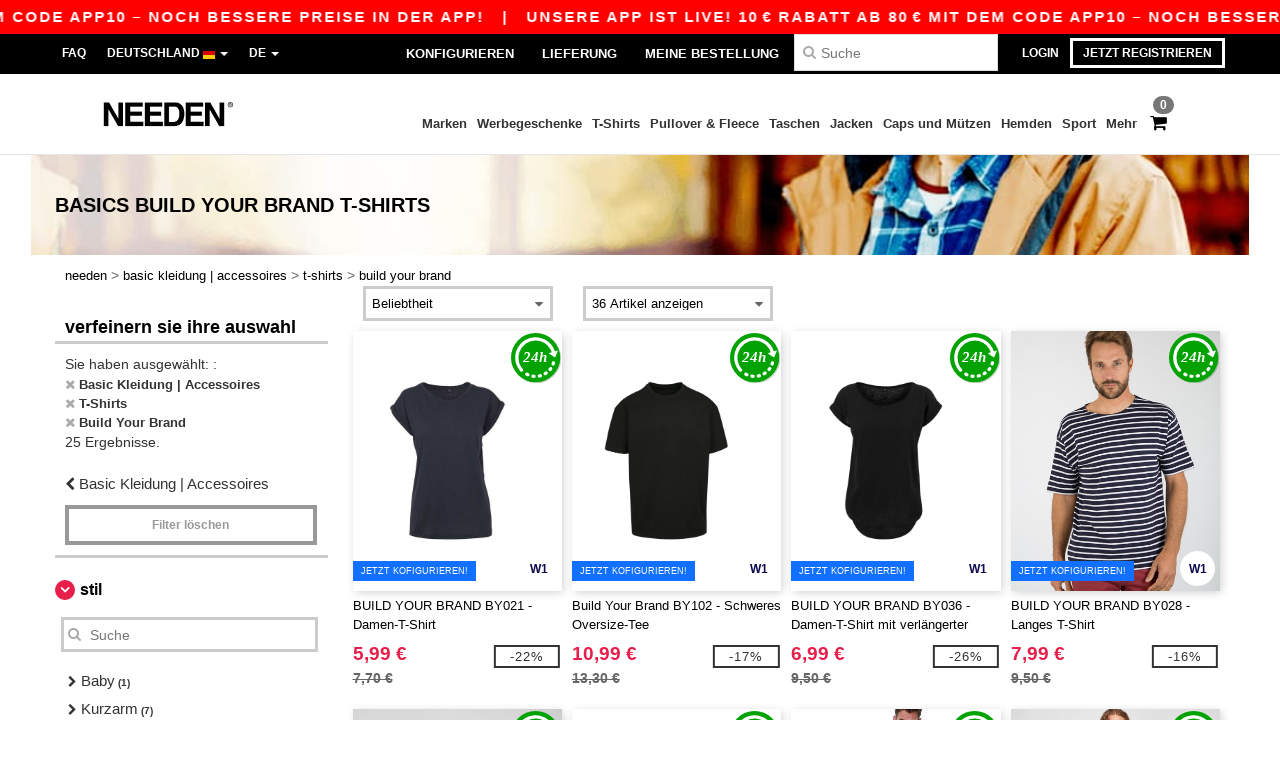

--- FILE ---
content_type: text/html; charset=utf-8
request_url: https://www.needen.de/basic-kleidung-accessoires-c37029/build-your-brand-b23881/t-shirts-s2729
body_size: 34108
content:
<!DOCTYPE html>
<html lang="de-de" xml:lang="de-de" xmlns="http://www.w3.org/1999/xhtml">
<head>
<script src="https://assets.needen.de/assets/helpers-58e770036fbb3fb3183c29d51a897f35bef1f7374e87574b231de0aa88a54e6b.js" type="module"></script>
<script src="https://assets.needen.de/assets/jquery_ujs-ebc5471ec714d40f34b4122459b5f6e825b7919e4c54f6835319a7215bdf22cb.js" type="module"></script>
<meta charset="utf-8">
<meta content="width=device-width, initial-scale=1.0, maximum-scale=1.0" name="viewport">

<link as="image" fetchpriority="high" href="https://assets.needen.de/assets/wordans_2024/wordans_logo_208-6f86e737d041b86632e7353ba440a4347e32c4d522df069aae4b992b1560e0ed.png" media="(max-width: 768px)" rel="preload">
<link as="image" fetchpriority="high" href="https://assets.needen.de/assets/responsive/img_layout/wordans_logo_desktop/DE_480-d74b5808816ea4295f9d097cbc68892a99abc55645ea3c4393e097054949c99b.png" media="(min-width: 768.1px)" rel="preload">
<title>
Build Your Brand T-Shirts | Needen Deutschland
</title>

    <script>
    // Define dataLayer and the gtag function.
    window.dataLayer = window.dataLayer || [];
    function gtag(){dataLayer.push(arguments);}

    // Set default consent to 'denied' as a placeholder
    gtag('consent', 'default', {
      'ad_storage': 'denied',
      'ad_user_data': 'denied',
      'ad_personalization': 'denied',
      'analytics_storage': 'denied',
      'personalization_storage': 'denied',
      'functionality_storage': 'denied',
      'security_storage': 'granted'
    });

    // set gtag consent data based on cookies
    function getCookie(name) {
        let value = "; " + document.cookie;
        let parts = value.split("; " + name + "=");
        if (parts.length === 2) return parts.pop().split(";").shift();
    }

    function update_gtag_consent(types) {
      var consent_update_data = new Object();
      if (types.includes("performance")) {
        consent_update_data['analytics_storage'] = 'granted';
        consent_update_data['ad_user_data'] = 'granted';
        consent_update_data['personalization_storage'] = 'granted';
      }
      if (types.includes("targeting")) {
        consent_update_data['ad_storage'] = 'granted';
        consent_update_data['ad_personalization'] = 'granted';
      }
      if (types.includes("functionality")) {
        consent_update_data['functionality_storage'] = 'granted';
      }

      if (Object.keys(consent_update_data).length>0) {
        gtag('consent', 'update', consent_update_data);
      }
    }

    cookie_consent = getCookie("cookie_consent");
    if (cookie_consent) {
      consent_types = JSON.parse(decodeURIComponent(cookie_consent));
      update_gtag_consent(consent_types);
    }

    </script>


    <script>
      function gtmDatalayerEvent(options) {}
    </script>

  <script async src="https://www.googletagmanager.com/gtag/js?id=G-YH006SQB2R"></script>
  <script>
    window.dataLayer = window.dataLayer || [];
    function gtag(){dataLayer.push(arguments);}
    gtag('js', new Date());

      gtag('config', 'G-YH006SQB2R', { 'anonymize_ip': true });


        gtag('event', 'view_item_list', {
          "send_to": "G-YH006SQB2R",
        });

      gtag('config', 'G-3NWH33NY32', { 'anonymize_ip': true });


        gtag('event', 'view_item_list', {
          "send_to": "G-3NWH33NY32",
        });


          gtag('config', 'AW-618792105', { 'anonymize_ip': true, 'allow_enhanced_conversions': true, 'server_container_url': 'https://server-side-tagging-2djpxrgfza-uc.a.run.app' });

    if (window.location.search.includes("utm_medium=Facebook")) {
        gtag('event', 'tracking', {'send_to': 'G-YH006SQB2R', 'event_category': "facebook"});
        gtag('event', 'tracking', {'send_to': 'G-3NWH33NY32', 'event_category': "facebook"});
    }
    if (window.location.search.includes("utm_medium=Pinterest")) {
        gtag('event', 'tracking', {'send_to': 'G-YH006SQB2R', 'event_category': "pinterest"});
        gtag('event', 'tracking', {'send_to': 'G-3NWH33NY32', 'event_category': "pinterest"});
    }

  </script>



<link rel="stylesheet" href="https://assets.needen.de/assets/bootstrap-3.3.7.min-f00e23f54935f2633ddd7c70d453f642e812bb373459d0158c6b5cdc5e6618af.css" media="all" />

<link rel="stylesheet" href="https://assets.needen.de/assets/smarty_all-5eafaf975de8f7f1f1d6a29ca9d19dbb3a5fc5f889677592c6f1703755c6376c.css" media="all" />
<link rel="stylesheet" href="https://assets.needen.de/assets/tailwind-dabcd338769f165dc89460e386ac5f837f663f719bb46272bd60d7586c948b53.css" />
<link rel="stylesheet" href="https://assets.needen.de/assets/embla-carousel-26bf9f74a14e6a7f15f00996332fb7a3826e1a4413e7181f188c4a76531ca28d.css" />
<script src="https://assets.needen.de/assets/jquery-2.2.4.min-9b25dc3bf6bfd9a68866a5c95ee9afff221725e60eeecd44bd8a1c6b1eada73e.js"></script>
<script src="https://assets.needen.de/assets/bootstrap-3.3.7.min-5391353b781af4c90da267f2148fb8c3b13647520070161a54869d19f486a495.js"></script>
<script src="https://assets.needen.de/assets/jquery.browser.min-e1642f8566366f41cf89fee202c70dfa337b3b4f317750857127b75ae748c190.js" async="async"></script>
<script src="https://assets.needen.de/assets/jquery.animate-enhanced.min-96b9c28c7ed3b24f695e900fa1a62992319fbb78a8bf565b42aa2a35d858bf86.js" async="async"></script>
<script src="https://assets.needen.de/assets/clipboard.min-55680ff4f2cd87b3ea2008d083379b3362699271ebcacf840bf1cc069dd108a4.js" async="async" onload="loadClipboard()"></script>

<script src="https://assets.needen.de/assets/smarty-d86042a23495072d0113da755313fee0e5a56b19b316557718dbc5fe49d5ee91.js"></script>
<meta content="none" name="msapplication-config">
<meta content="yes" name="apple-mobile-web-app-capable">
<meta content="yes" name="mobile-web-app-capable">
<meta content="Needen" name="apple-mobile-web-app-title">
<meta content="#000000" name="theme-color">
<meta content="Needen" name="application-name">
<link href="/app-icon.png" rel="icon">
<link href="/app-icon.png" rel="apple-touch-icon">
<link href="/manifest.json" rel="manifest">
<link href="https://www.needen.de/feeds/open_search.xml" rel="search" title="Content search" type="application/opensearchdescription+xml">
<meta content="Needen" name="og:site_name">
<meta content="website" property="og:type">
<meta content="https://www.needen.de/basic-kleidung-accessoires-c37029/build-your-brand-b23881/t-shirts-s2729" property="og.url">
<meta content="Build Your Brand T-Shirts | Needen Deutschland" property="og:title">
<meta content="Gesundheit und Pflegeprodukte. Großhändlerpreise und Große Rabattaktionen." property="og:description">


<meta content="de-de" http-equiv="Content-Language">
<meta content="Gesundheit und Pflegeprodukte. Großhändlerpreise und Große Rabattaktionen." name="description">
<meta content="Copyright Needen - 2026" name="copyright">
<meta content="www.needen.de" name="author">
<meta content="General" name="Rating">
<meta content="app-id=6752560730" name="apple-itunes-app">
<meta content="INDEX, FOLLOW, ALL" name="Robots">
<link rel="canonical" href="https://www.needen.de/basic-kleidung-accessoires-c37029/build-your-brand-b23881/t-shirts-s2729"/>
<link rel='alternate' hreflang='fr-fr' href='https://www.needen.fr/vetements-unis-c37029/build-your-brand-b23881/t-shirts-s2729'/>
<link rel='alternate' hreflang='fr-ch' href='https://www.needen.ch/vetements-unis-c37029/build-your-brand-b23881/t-shirts-s2729'/>
<link rel='alternate' hreflang='fr-be' href='https://www.needen.be/vetements-unis-c37029/build-your-brand-b23881/t-shirts-s2729'/>
<link rel='alternate' hreflang='es-es' href='https://www.needen.es/ropa-basica-complementos-c37029/build-your-brand-b23881/camisetas-s2729'/>
<link rel='alternate' hreflang='de-de' href='https://www.needen.de/basic-kleidung-accessoires-c37029/build-your-brand-b23881/t-shirts-s2729'/>
<link rel='alternate' hreflang='de-at' href='https://www.needen.at/basic-kleidung-accessoires-c37029/build-your-brand-b23881/t-shirts-s2729'/>
<link rel='alternate' hreflang='pt-pt' href='https://www.needen.pt/roupa-basica-acessorios-c37029/build-your-brand-b23881/t-shirts-s2729'/>
<link rel='alternate' hreflang='en-nl' href='https://en.needen.nl/blank-apparel-accessories-c37029/build-your-brand-b23881/t-shirts-s2729'/>
<link rel='alternate' hreflang='en-ie' href='https://www.needen.ie/blank-apparel-accessories-c37029/build-your-brand-b23881/t-shirts-s2729'/>
<link rel='alternate' hreflang='de-ch' href='https://de.needen.ch/basic-kleidung-accessoires-c37029/build-your-brand-b23881/t-shirts-s2729'/>
<link rel='alternate' hreflang='nl-be' href='https://nl.needen.be/basic-kleding-accessoires-c37029/build-your-brand-b23881/t-shirts-s2729'/>
<link rel='alternate' hreflang='en-se' href='https://en.needen.se/blank-apparel-accessories-c37029/build-your-brand-b23881/t-shirts-s2729'/>
<link rel='alternate' hreflang='en-dk' href='https://en.needen.dk/blank-apparel-accessories-c37029/build-your-brand-b23881/t-shirts-s2729'/>
<link rel='alternate' hreflang='en-fi' href='https://en.needen.fi/blank-apparel-accessories-c37029/build-your-brand-b23881/t-shirts-s2729'/>
<link rel='alternate' hreflang='nl-nl' href='https://www.needen.nl/basic-kleding-accessoires-c37029/build-your-brand-b23881/t-shirts-s2729'/>
<link rel='alternate' hreflang='it-it' href='https://www.needen.it/basic-accessori-c37029/build-your-brand-b23881/t-shirt-s2729'/>
<link rel='alternate' hreflang='it-ch' href='https://it.needen.ch/basic-accessori-c37029/build-your-brand-b23881/t-shirt-s2729'/>
<link rel='alternate' hreflang='sv-se' href='https://www.needen.se/blank-klader-accessoarer-c37029/build-your-brand-b23881/t-shirts-s2729'/>
<link rel='alternate' hreflang='fi-fi' href='https://www.needen.fi/vaatetus-ilman-logoja-tai-merkkeja-asusteet-c37029/build-your-brand-b23881/t-paidat-s2729'/>
<link rel='alternate' hreflang='pl-pl' href='https://www.needen.pl/blank-apparel-accessories-c37029/build-your-brand-b23881/t-shirts-s2729'/>
<link rel='alternate' hreflang='fr-lu' href='https://www.needen.lu/vetements-unis-c37029/build-your-brand-b23881/t-shirts-s2729'/>
<link rel='alternate' hreflang='de-lu' href='https://de.needen.lu/basic-kleidung-accessoires-c37029/build-your-brand-b23881/t-shirts-s2729'/>
<link rel='alternate' hreflang='en-no' href='https://en.needen.no/blank-apparel-accessories-c37029/build-your-brand-b23881/t-shirts-s2729'/>
<link rel='alternate' hreflang='en-at' href='https://en.needen.at/blank-apparel-accessories-c37029/build-your-brand-b23881/t-shirts-s2729'/>
<link rel='alternate' hreflang='en-it' href='https://en.needen.it/blank-apparel-accessories-c37029/build-your-brand-b23881/t-shirts-s2729'/>
<link rel='alternate' hreflang='en-ch' href='https://en.needen.ch/blank-apparel-accessories-c37029/build-your-brand-b23881/t-shirts-s2729'/>
<link rel='alternate' hreflang='en-es' href='https://en.needen.es/blank-apparel-accessories-c37029/build-your-brand-b23881/t-shirts-s2729'/>
<link rel='alternate' hreflang='en-be' href='https://en.needen.be/blank-apparel-accessories-c37029/build-your-brand-b23881/t-shirts-s2729'/>
<link rel='alternate' hreflang='en-fr' href='https://en.needen.fr/blank-apparel-accessories-c37029/build-your-brand-b23881/t-shirts-s2729'/>
<link rel='alternate' hreflang='no-no' href='https://www.needen.no/blank-apparel-tilbehor-c37029/build-your-brand-b23881/t-skjorter-s2729'/>
<link rel='alternate' hreflang='en-de' href='https://en.needen.de/blank-apparel-accessories-c37029/build-your-brand-b23881/t-shirts-s2729'/>
<link rel='alternate' hreflang='en-pl' href='https://en.needen.pl/blank-apparel-accessories-c37029/build-your-brand-b23881/t-shirts-s2729'/>
<link rel='alternate' hreflang='en-lu' href='https://en.needen.lu/blank-apparel-accessories-c37029/build-your-brand-b23881/t-shirts-s2729'/>
<link rel='alternate' hreflang='en-pt' href='https://en.needen.pt/blank-apparel-accessories-c37029/build-your-brand-b23881/t-shirts-s2729'/>



</head>


<body class="enable-animation topbar blank_products de-DE needen">
<div data-sitekey="6LcE9N4gAAAAAEFWm5gDikdc5QtY8qErAd0FcbOw" id="recaptcha-script"></div>
<div class="topbar hidden-xs hidden-sm scrollable">
<div class="topbar-text-container topbar-animate-active">
<div class="topbar-text">
<span onclick="decode64AndRedirect('aHR0cHM6Ly93d3cubmVlZGVuLmRlL2Rpc3BsYXkvbW9iaWxlX2FwcA==');" data-crypt="true">Unsere App ist live! 10 € Rabatt ab 80 € mit dem Code APP10 – Noch bessere Preise in der App!</span>
</div>

&nbsp;&nbsp;|&nbsp;&nbsp;
<div class="topbar-text">
<span onclick="decode64AndRedirect('aHR0cHM6Ly93d3cubmVlZGVuLmRlL2Rpc3BsYXkvbW9iaWxlX2FwcA==');" data-crypt="true">Unsere App ist live! 10 € Rabatt ab 80 € mit dem Code APP10 – Noch bessere Preise in der App!</span>
</div>

&nbsp;&nbsp;|&nbsp;&nbsp;
<div class="topbar-text">
<span onclick="decode64AndRedirect('aHR0cHM6Ly93d3cubmVlZGVuLmRlL2Rpc3BsYXkvbW9iaWxlX2FwcA==');" data-crypt="true">Unsere App ist live! 10 € Rabatt ab 80 € mit dem Code APP10 – Noch bessere Preise in der App!</span>
</div>

&nbsp;&nbsp;|&nbsp;&nbsp;
<div class="topbar-text">
<span onclick="decode64AndRedirect('aHR0cHM6Ly93d3cubmVlZGVuLmRlL2Rpc3BsYXkvbW9iaWxlX2FwcA==');" data-crypt="true">Unsere App ist live! 10 € Rabatt ab 80 € mit dem Code APP10 – Noch bessere Preise in der App!</span>
</div>

&nbsp;&nbsp;|&nbsp;&nbsp;
<div class="topbar-text">
<span onclick="decode64AndRedirect('aHR0cHM6Ly93d3cubmVlZGVuLmRlL2Rpc3BsYXkvbW9iaWxlX2FwcA==');" data-crypt="true">Unsere App ist live! 10 € Rabatt ab 80 € mit dem Code APP10 – Noch bessere Preise in der App!</span>
</div>

&nbsp;&nbsp;|&nbsp;&nbsp;
</div>
</div>
<style>
  body div.topbar {
    font-size: 15px;
  }
</style>

<div class="" id="wrapper">
<div class="hidden-xs hidden-sm" id="topBar">

<div class="container">
<ul class="top-links list-inline pull-right">
<li class="text-welcome hidden-guest" id="user_dropdown">
<a class="dropdown-toggle" data-toggle="dropdown" href="#" title="Hallo">
<i class="fa fa-user hidden-xs"></i>
<strong class="text-uppercase">
Hallo
<span class="insert-username"></span>
</strong>
<i class="glyphicon caret"></i>
</a>
<ul class="dropdown-menu">
<li class="header_account">
<a rel="nofollow" href="/myaccount/profile"><i class="fa fa-user"></i>
Mein Account
</a></li>
<li>
<a rel="nofollow" href="/myaccount/carts"><i class="fa fa-cart-plus"></i>
Mein Warenkorb
</a></li>
<li>
<a rel="nofollow" href="/myaccount/orders"><i class="fa fa-list-ul"></i>
Meine Bestellungen
</a></li>
<li>
<a rel="nofollow" href="/myaccount/stock_notifications"><i class="fa fa-lightbulb-o"></i>
Lagerstand Benachrichtigungen
</a></li>
<li>
<a rel="nofollow" href="/myaccount/wishlist"><i class="fa fa-heart-o"></i>
Meine Wunschliste
</a></li>
<li class="hide">
<a class="user_affiliate_element" href="/affiliate"><i class="fa fa-smile-o"></i>
Needen Representative
</a></li>
<li class="header_disconnect">
<a class="container_account" data-method="delete" href="/logout" onclick="javascript:resetCookies();" rel="nofollow">
<i class="fa fa-power-off"></i>
Logout
</a>
</li>
</ul>
</li>
<li class="hidden-user">
<a class="container_account" data-toggle="modal" href="#signinModal" onclick="javascript:checkUsernameCookie();" role="button">Login</a>
</li>
<li class="hidden-user">
<a class="lastone container_account" data-toggle="modal" href="#signupModal" role="button">
Jetzt registrieren
</a>
</li>
</ul>
<ul class="top-links list-inline">
<li class="hidden-xs hidden-sm">
<a href="/display/faqs">FAQ</a>
</li>
<li class="hidden-sm hidden-md hidden-lg hidden-xl border-none">
<a href="/display/faqs"><i aria-label="FAQs" class="fa fa-question-circle-o faq-circle"></i>
</a></li>
<li class="country-selector dropdown">
<a class="dropdown-toggle" data-toggle="dropdown" href="#" id="maincountry" title="Deutschland T-shirt">
<span class="hidden-sm hidden-xs">
Deutschland
</span>
<span>
<div class="fi fis fi-de"></div>
</span>
<span class="caret"></span>
</a>
<ul class="dropdown-langs dropdown-menu">
<li>
<a title="Needen Austria" rel="nofollow" href="https://www.needen.at/?src=select"><div class="fi fi-at"></div>
Austria
</a></li>
<li>
<a title="Needen Belgium" rel="nofollow" href="https://www.needen.be/?src=select"><div class="fi fi-be"></div>
Belgium
</a></li>
<li>
<a title="Needen Bulgaria" rel="nofollow" href="https://www.needen.ca?src=select"><div class="fi fi-bg"></div>
Bulgaria
</a></li>
<li>
<a title="Needen Canada" rel="nofollow" href="https://www.needen.ca?src=select"><div class="fi fi-ca"></div>
Canada
</a></li>
<li>
<a title="Needen Croatia" rel="nofollow" href="https://www.needen.ca?src=select"><div class="fi fi-hr"></div>
Croatia
</a></li>
<li>
<a title="Needen Czech Republic" rel="nofollow" href="https://en.needen.cz/?src=select"><div class="fi fi-cz"></div>
Czech Republic
</a></li>
<li>
<a title="Needen Denmark" rel="nofollow" href="https://www.needen.dk/?src=select"><div class="fi fi-dk"></div>
Denmark
</a></li>
<li>
<a title="Needen Deutschland" rel="nofollow" href="https://www.needen.de/?src=select"><div class="fi fi-de"></div>
Deutschland
</a></li>
<li>
<a title="Needen Finland" rel="nofollow" href="https://www.needen.fi/?src=select"><div class="fi fi-fi"></div>
Finland
</a></li>
<li>
<a title="Needen France" rel="nofollow" href="https://www.needen.fr/?src=select"><div class="fi fi-fr"></div>
France
</a></li>
<li>
<a title="Needen Greece" rel="nofollow" href="https://www.needen.ca?src=select"><div class="fi fi-gr"></div>
Greece
</a></li>
<li>
<a title="Needen Ireland" rel="nofollow" href="https://www.needen.ie/?src=select"><div class="fi fi-ie"></div>
Ireland
</a></li>
<li>
<a title="Needen Italy" rel="nofollow" href="https://www.needen.it/?src=select"><div class="fi fi-it"></div>
Italy
</a></li>
<li>
<a title="Needen Luxembourg" rel="nofollow" href="https://www.needen.lu/?src=select"><div class="fi fi-lu"></div>
Luxembourg
</a></li>
<li>
<a title="Needen Netherlands" rel="nofollow" href="https://www.needen.nl/?src=select"><div class="fi fi-nl"></div>
Netherlands
</a></li>
<li>
<a title="Needen Norway" rel="nofollow" href="https://www.needen.no/?src=select"><div class="fi fi-no"></div>
Norway
</a></li>
<li>
<a title="Needen Poland" rel="nofollow" href="https://www.needen.pl/?src=select"><div class="fi fi-pl"></div>
Poland
</a></li>
<li>
<a title="Needen Portugal" rel="nofollow" href="https://www.needen.pt/?src=select"><div class="fi fi-pt"></div>
Portugal
</a></li>
<li>
<a title="Needen Romania" rel="nofollow" href="https://www.needen.ca?src=select"><div class="fi fi-ro"></div>
Romania
</a></li>
<li>
<a title="Needen Spain" rel="nofollow" href="https://www.needen.es/?src=select"><div class="fi fi-es"></div>
Spain
</a></li>
<li>
<a title="Needen Sweden" rel="nofollow" href="https://www.needen.se/?src=select"><div class="fi fi-se"></div>
Sweden
</a></li>
<li>
<a title="Needen Switzerland" rel="nofollow" href="https://www.needen.ch/?src=select"><div class="fi fi-ch"></div>
Switzerland
</a></li>
<li>
<a title="Needen USA" rel="nofollow" href="https://www.needen.com/?src=select"><div class="fi fi-us"></div>
USA
</a></li>
<li>
<a title="Needen United Kingdom" rel="nofollow" href="https://www.needen.co.uk/?src=select"><div class="fi fi-gb"></div>
United Kingdom
</a></li>
</ul>
</li>
<li class="language-selector dropdown display-inline-block">
<a class="dropdown-toggle" data-toggle="dropdown" href="#" id="mainlanguage" title="de">
<span>
DE
</span>
<span class="caret"></span>
</a>
<ul class="dropdown-languages dropdown-menu">
<li><a title="Needen Deutschland" rel="nofollow" href="https://www.needen.de/?src=select">Deutsch</a></li>
<li><a title="Needen Deutschland" rel="nofollow" href="https://en.needen.de/?src=select">English</a></li>
</ul>
</li>
</ul>
<div class="navbar-collapse pull-right hidden-xs hidden-sm">
<nav class="nav-main">
<ul class="nav nav-pills nav-main" id="topMain">
<!-- Customization tool button -->
<li class="hidden-md"><a rel="nofollow" href="/customization">Konfigurieren</a></li>
<li class="hidden-md"><a title="95% aller Bestellungen werden innerhalb von 48 Stunden" href="/shipping-information">Lieferung</a></li>
<li class="hidden-md"><a rel="nofollow" href="/bestellung">Meine Bestellung</a></li>
<!-- Pets category button -->
<!-- Search -->
<li class="search-icon">
<i class="fa fa-search" id="search-bar-icon"></i>
</li>
<li class="search fullscreen search-box over-header">
<form action="/produkte" class="sb_wrapper wordans-search-box margin-bottom-0" method="get">
<input type="search" name="q" id="q" class="input form-control autocomplete-field" placeholder="Suche" aria-label="Suche" />
<div class="autocomplete-results mt-2 rounded-2xl grid-cols-2" data-brands="Marken" data-categories="Kategorien" data-faqs="FAQ" data-no-results="Kein Ergebnis." data-search-url="/produkte" data-see-more-product-results-for="Weitere Produktergebnisse anzeigen für" data-suggestions="Suggestions"></div>

<div class="fa fa-times" id="closeSearch"></div>
</form>
</li>
</ul>
</nav>
</div>
</div>
</div>
<div id="headers-separator"></div>
<div class="sticky clearfix" id="header">
<header class="hidden-xs hidden-sm" id="topNav">
<div class="container">
<div class="col-lg-2 left-header" style="position: static !important;">
<!-- Logo -->
<a class="pull-left logo de-DE" href="https://www.needen.de" title="Logo Needen"></a>
</div>
<div class="col-lg-9 col-md-12 right-header" style="position: static !important;">
<!-- Buttons -->
<ul class="pull-right nav nav-pills nav-second-main">
<!-- Cart -->
<li class="quick-cart">
<a href="https://www.needen.de/checkout/show_cart" rel="nofollow">
<span class="badge btn-xs badge-corner checkout cart-qty-icon">0</span>
<i class="fa fa-shopping-cart"></i>
</a>
<div class="cart-preview">
<div id="loading">
<div class="double-bounce1"></div>
<div class="double-bounce2"></div>
</div>
</div>
<div class="cart-preview-async-partial">
<a rel="noindex, nofollow" class="async-partial-link" style="display: none;" data-remote="true" href="/cart-preview">.</a>
</div>
</li>
</ul>
<ul class="pull-right nav navbar-nav" id="marketplace-menu">
<li class="dropdown mega-menu">
<a class="category_brands dropdown-toggle native-links-menu" href="/brands/wholesale-brands">Marken</a>
<div class="dropdown-menu container">
<div class="col-md-3 categories cat-row-1">
<div class="category marque">
<div class="category_title">A-E</div>
<div>
<a href="/atlantis-headwear-b44339">ATLANTIS HEADWEAR
</a></div>
<div>
<a href="/awdis-b41961">AWDIS
</a></div>
<div>
<a href="/awdis-just-hoods-b6376">AWDIS JUST HOODS
</a></div>
<div>
<a href="/awdis-so-denim-b26559">AWDIS SO DENIM
</a></div>
<div>
<a href="/arctic-zone-b42243">Arctic Zone
<span class="alert-danger">NEU</span>
</a></div>
<div>
<a href="/armor-lux-b23454">Armor lux
</a></div>
<div>
<a href="/atlantis-b23828">Atlantis
</a></div>
<div>
<a href="/b-c-b6342">B&amp;C
</a></div>
<div>
<a href="/b-c-pro-b19015">B&amp;C Pro
</a></div>
<div>
<a href="/babybugz-b18655">Babybugz
</a></div>
<div>
<a href="/bag-base-b6343">Bag Base
</a></div>
<div>
<a href="/beechfield-b16577">Beechfield
</a></div>
<div>
<a href="/bella-canvas-b47">Bella+Canvas
</a></div>
<div>
<a href="/black-match-b23785">Black&amp;Match
</a></div>
<div>
<a href="/build-your-brand-b23881">Build Your Brand
</a></div>
<div>
<a href="/case-logic-b35483">CASE LOGIC
<span class="alert-danger">NEU</span>
</a></div>
<div>
<a href="/clubclass-b41901">CLUBCLASS
</a></div>
<div>
<a href="/camelbak-b42234">CamelBak
<span class="alert-danger">NEU</span>
</a></div>
<div>
<a href="/camelbak-b44426">CamelBak®
</a></div>
<div>
<a href="/ecologie-b41902">ECOLOGIE
</a></div>
<div>
<a href="/estex-b44341">ESTEX
</a></div>
<div>
<a href="/excd-by-promodoro-b44436">EXCD BY PROMODORO
</a></div>
<div>
<a href="/egotierpro-b42232">EgotierPro
</a></div>
<div>
<a href="/elevate-b23498">Elevate
</a></div>
<div>
<a href="/elevate-essentials-b42240">Elevate Essentials
<span class="alert-danger">NEU</span>
</a></div>
<div>
<a href="/elevate-life-b42241">Elevate Life
<span class="alert-danger">NEU</span>
</a></div>
<div>
<a href="/elevate-nxt-b42244">Elevate NXT
<span class="alert-danger">NEU</span>
</a></div>
</div>
</div>
<div class="col-md-3 categories cat-row-2">
<div class="category marque">
<div class="category_title">F-N</div>
<div>
<a href="/fruit-of-the-loom-vintage-b41966">FRUIT OF THE LOOM VINTAGE
</a></div>
<div>
<a href="/finden-hales-b6346">Finden &amp; Hales
</a></div>
<div>
<a href="/flexfit-b16294">Flexfit
</a></div>
<div>
<a href="/front-row-b6347">Front row
</a></div>
<div>
<a href="/fruit-of-the-loom-b6348">Fruit of the Loom
</a></div>
<div>
<a href="/gildan-b34">Gildan
</a></div>
<div>
<a href="/graid-b44430">Graid™
</a></div>
<div>
<a href="/henbury-b6349">Henbury
</a></div>
<div>
<a href="/herock-b23457">Herock
</a></div>
<div>
<a href="/herschel-b44425">Herschel
</a></div>
<div>
<a href="/jhk-b25196">JHK
</a></div>
<div>
<a href="/just-t-s-b41965">JUST T&#39;S
</a></div>
<div>
<a href="/journalbooks-b42236">JournalBooks
<span class="alert-danger">NEU</span>
</a></div>
<div>
<a href="/just-cool-b25190">Just Cool
</a></div>
<div>
<a href="/karlowsky-b22359">Karlowsky
</a></div>
<div>
<a href="/karst-b42250">Karst®
<span class="alert-danger">NEU</span>
</a></div>
<div>
<a href="/kooduu-b44431">Kooduu
</a></div>
<div>
<a href="/korntex-b25205">Korntex
</a></div>
<div>
<a href="/label-serie-b23463">Label Serie
</a></div>
<div>
<a href="/larkwood-b6352">Larkwood
</a></div>
<div>
<a href="/larq-b44432">Larq
</a></div>
<div>
<a href="/luxe-b42239">Luxe
<span class="alert-danger">NEU</span>
</a></div>
<div>
<a href="/macron-b41964">MACRON
</a></div>
<div>
<a href="/mantis-b18670">Mantis
</a></div>
<div>
<a href="/marksman-b42238">Marksman
<span class="alert-danger">NEU</span>
</a></div>
<div>
<a href="/mepal-b42246">Mepal
<span class="alert-danger">NEU</span>
</a></div>
<div>
<a href="/moleskine-b44424">Moleskine
</a></div>
<div>
<a href="/mumbles-b6353">Mumbles
</a></div>
<div>
<a href="/new-morning-studios-b44433">NEW MORNING STUDIOS
</a></div>
<div>
<a href="/newgen-b41963">NEWGEN
</a></div>
<div>
<a href="/neutral-b25226">Neutral
</a></div>
</div>
</div>
<div class="col-md-3 categories cat-row-3">
<div class="category marque">
<div class="category_title">O-S</div>
<div>
<a href="/ocean-bottle-b42254">Ocean Bottle
<span class="alert-danger">NEU</span>
</a></div>
<div>
<a href="/originalhome-b44428">Originalhome
</a></div>
<div>
<a href="/pf-concept-b42233">PF Concept
<span class="alert-danger">NEU</span>
</a></div>
<div>
<a href="/paredes-b44337">Paredes
</a></div>
<div>
<a href="/parker-b38214">Parker
<span class="alert-danger">NEU</span>
</a></div>
<div>
<a href="/pen-duick-b23469">Pen Duick
<span class="alert-info">PREMIUM</span>
</a></div>
<div>
<a href="/prixton-b42252">Prixton
<span class="alert-danger">NEU</span>
</a></div>
<div>
<a href="/produkt-jack-jones-b44434">Produkt JACK &amp; JONES
</a></div>
<div>
<a href="/promodoro-b25171">Promodoro
</a></div>
<div>
<a href="/quadra-b6356">Quadra
</a></div>
<div>
<a href="/rfx-b42235">RFX™
<span class="alert-danger">NEU</span>
</a></div>
<div>
<a href="/rica-lewis-b41967">RICA LEWIS
</a></div>
<div>
<a href="/regatta-b16631">Regatta
</a></div>
<div>
<a href="/result-b6357">Result
</a></div>
<div>
<a href="/roly-b23095">Roly
<span class="alert-danger">NEU</span>
</a></div>
<div>
<a href="/russell-b6350">Russell
</a></div>
<div>
<a href="/russell-collection-b19555">Russell Collection
</a></div>
<div>
<a href="/scx-design-b42251">SCX.design
<span class="alert-danger">NEU</span>
</a></div>
<div>
<a href="/sf-men-b22839">SF Men
</a></div>
<div>
<a href="/sf-mini-b22842">SF Mini
</a></div>
<div>
<a href="/sf-women-b23788">SF Women
</a></div>
<div>
<a href="/stac-b42255">STAC
<span class="alert-danger">NEU</span>
</a></div>
<div>
<a href="/sans-etiquette-b23472">Sans Étiquette
</a></div>
<div>
<a href="/seasons-b42242">Seasons
<span class="alert-danger">NEU</span>
</a></div>
<div>
<a href="/skinnifit-b6358">Skinnifit
</a></div>
<div>
<a href="/spiro-b6373">Spiro
</a></div>
<div>
<a href="/stanley-b44429">Stanley®
</a></div>
<div>
<a href="/starworld-b23475">Starworld
</a></div>
<div>
<a href="/stedman-b6360">Stedman
</a></div>
<div>
<a href="/stormtech-b16663">Stormtech
</a></div>
</div>
</div>
<div class="col-md-3 categories cat-row-4">
<div class="category marque">
<div class="category_title">T-Z</div>
<div>
<a href="/the-one-towelling-b44435">THE ONE TOWELLING
</a></div>
<div>
<a href="/tiger-b44340">TIGER
</a></div>
<div>
<a href="/tee-jays-b22338">Tee Jays
</a></div>
<div>
<a href="/teki-b42247">Tekiō®
<span class="alert-danger">NEU</span>
</a></div>
<div>
<a href="/thule-b42245">Thule
<span class="alert-danger">NEU</span>
</a></div>
<div>
<a href="/tombo-b6361">Tombo
</a></div>
<div>
<a href="/tombo-teamsport-b22848">Tombo Teamsport
</a></div>
<div>
<a href="/towel-city-b6375">Towel city
</a></div>
<div>
<a href="/velilla-b41903">VELILLA
</a></div>
<div>
<a href="/vesti-b44383">VESTI
</a></div>
<div>
<a href="/wellmark-b42256">WELLmark
<span class="alert-danger">NEU</span>
</a></div>
<div>
<a href="/waterman-b42237">Waterman
<span class="alert-danger">NEU</span>
</a></div>
<div>
<a href="/westford-mill-b6363">Westford mill
</a></div>
<div>
<a href="/xtorm-b44427">Xtorm
</a></div>
<div>
<a href="/yoko-b18679">Yoko
</a></div>
</div>
</div>
</div>

</li>
<li class="dropdown mega-menu">
<a class="category_42257 native-links-menu" href="/werbegeschenke-c42257">Werbegeschenke</a>
<div class="dropdown-menu container">
<div class="row">
<div class="col-md-3 categories cat-row-1">
<div class="category marque">
<div class="control-group-line">
<div class="control-group margin-bottom-5 margin-top-5">
<a href="/werbegeschenke-c42257/taschen-reisen-s42384">Taschen &amp; Reisen (252)
</a></div>
</div>
<div class="control-group-line">
<div class="control-group margin-bottom-5 margin-top-5">
<a href="/werbegeschenke-c42257/buro-schreiben-s42271">Büro &amp; Schreiben (243)
</a></div>
</div>
<div class="control-group-line">
<div class="control-group margin-bottom-5 margin-top-5">
<a href="/werbegeschenke-c42257/tassen-flaschen-und-geschirr-s42267">Tassen, Flaschen und Geschirr (164)
</a></div>
</div>
<div class="control-group-line">
<div class="control-group margin-bottom-5 margin-top-5">
<a href="/werbegeschenke-c42257/technik-zubehor-s42455">Technik &amp; Zubehör (162)
</a></div>
</div>
<div class="control-group-line">
<div class="control-group margin-bottom-5 margin-top-5">
<a href="/werbegeschenke-c42257/haus-kuche-s42364">Haus &amp; Küche (110)
</a></div>
</div>
</div>
</div>
<div class="col-md-3 categories cat-row-2">
<div class="category marque">
<div class="control-group-line">
<div class="control-group margin-bottom-5 margin-top-5">
<a href="/werbegeschenke-c42257/notebook-s42261">Notebook (72)
</a></div>
</div>
<div class="control-group-line">
<div class="control-group margin-bottom-5 margin-top-5">
<a href="/werbegeschenke-c42257/werkzeuge-zubehor-s42317">Werkzeuge &amp; Zubehör (59)
</a></div>
</div>
<div class="control-group-line">
<div class="control-group margin-bottom-5 margin-top-5">
<a href="/werbegeschenke-c42257/wellness-pflege-s42408">Wellness &amp; Pflege (41)
</a></div>
</div>
<div class="control-group-line">
<div class="control-group margin-bottom-5 margin-top-5">
<a href="/werbegeschenke-c42257/mugs-cups-s42262">Mugs &amp; Cups (40)
</a></div>
</div>
<div class="control-group-line">
<div class="control-group margin-bottom-5 margin-top-5">
<a href="/werbegeschenke-c42257/sport-freizeit-s42296">Sport &amp; Freizeit (39)
</a></div>
</div>
</div>
</div>
<div class="col-md-3 categories cat-row-3">
<div class="category marque">
<div class="control-group-line">
<div class="control-group margin-bottom-5 margin-top-5">
<a href="/werbegeschenke-c42257/kleiding-zubehor-s42439">Kleiding &amp; Zubehör (33)
</a></div>
</div>
<div class="control-group-line">
<div class="control-group margin-bottom-5 margin-top-5">
<a href="/werbegeschenke-c42257/regenschirme-regenbekleidung-s42430">Regenschirme &amp; Regenbekleidung (32)
</a></div>
</div>
<div class="control-group-line">
<div class="control-group margin-bottom-5 margin-top-5">
<a href="/werbegeschenke-c42257/external-powerbank-s42260">External Powerbank (26)
</a></div>
</div>
<div class="control-group-line">
<div class="control-group margin-bottom-5 margin-top-5">
<a href="/werbegeschenke-c42257/hygiene-and-beauty-s42259">Hygiene and beauty (23)
</a></div>
</div>
<div class="control-group-line">
<div class="control-group margin-bottom-5 margin-top-5">
<a href="/werbegeschenke-c42257/spiele-s42352">Spiele (14)
</a></div>
</div>
</div>
</div>
<div class="col-md-3 categories cat-row-4">
<div class="category marque">
<div class="control-group-line">
<div class="control-group margin-bottom-5 margin-top-5">
<a href="/werbegeschenke-c42257/vernunft-und-schutz-s42270">Vernunft und Schutz (9)
</a></div>
</div>
<div class="control-group-line">
<div class="control-group margin-bottom-5 margin-top-5">
<a href="/werbegeschenke-c42257/lamps-s42266">Lamps (5)
</a></div>
</div>
</div>
</div>
<div class="col-md-3 categories cat-row-3 col-brands">
<div class="category marque">
</div>
</div>
</div>
<hr>
<footer>
<div class="row products">
<div class="product-small col-md-4">
<a class="product-small" href="/pf-concept-100345-sun-ray-sonnenbrille-425143"><div class="image-holder">
<img alt="PF Concept 100345 - Sun Ray Sonnenbrille" class="img-responsive" loading="lazy" src="https://assets.needen.de/files/models/2024/3/22/425143/425143_small.jpg?1733131232" />
</div>
<div class="infos-holder">
<div class="description">
PF Concept 100345 - Sun Ray Sonnenbrille
</div>
<div class="price">
0,69 €
</div>
</div>
</a>
</div>
<div class="product-small col-md-4">
<a class="product-small" href="/pf-concept-120332-peru-baumwoll-tragetasche-7l-425484"><div class="image-holder">
<img alt="PF Concept 120332 - Peru Baumwoll Tragetasche 7L" class="img-responsive" loading="lazy" src="https://assets.needen.de/files/models/2024/3/22/425484/425484_small.jpg?1732613963" />
</div>
<div class="infos-holder">
<div class="description">
PF Concept 120332 - Peru Baumwoll Tragetasche 7L
</div>
<div class="price">
1,13 €
</div>
</div>
</a>
</div>
<div class="product-small col-md-4">
<a class="product-small" href="/pf-concept-107105-moneta-druckkugelschreiber-aus-aluminium-425312"><div class="image-holder">
<img alt="PF Concept 107105 - Moneta Druckkugelschreiber aus Aluminium" class="img-responsive" loading="lazy" src="https://assets.needen.de/files/models/2024/3/22/425312/425312_small.jpg?1733134931" />
</div>
<div class="infos-holder">
<div class="description">
PF Concept 107105 - Moneta Druckkugelschreiber aus Aluminium
</div>
<div class="price">
0,33 €
</div>
</div>
</a>
</div>
<div class="clear"></div>
</div>
</footer>
</div>

</li>
<li class="dropdown mega-menu">
<a class="category_2729 native-links-menu" href="/basic-kleidung-accessoires-c37029/t-shirts-s2729">T-Shirts</a>
<div class="dropdown-menu container">
<div class="row">
<div class="categories cat-row-1 col-md-3">
<div class="category">
<div class="category_title">
Zielgruppe
</div>
<div class="control-group">
<a href="/basic-kleidung-accessoires-c37029/t-shirts-s2729/unisex-g4789">Unisex (128)</a>
</div>
<div class="control-group">
<a href="/basic-kleidung-accessoires-c37029/t-shirts-s2729/herren-g27">Herren (200)</a>
</div>
<div class="control-group">
<a href="/basic-kleidung-accessoires-c37029/t-shirts-s2729/damen-g24">Damen (199)</a>
</div>
<div class="control-group">
<a href="/basic-kleidung-accessoires-c37029/t-shirts-s2729/kinder-g10">Kinder (14)</a>
</div>
<div class="control-group">
<a href="/basic-kleidung-accessoires-c37029/t-shirts-s2729/baby-g16549">Baby (4)</a>
</div>
</div>
</div>
<div class="categories cat-row-1 col-md-3">
<div class="category">
<div class="category_title">
Stil
</div>
<div class="control-group">
<a href="/basic-kleidung-accessoires-c37029/kurzarm-s22034">Kurzarm (110)
</a></div>
<div class="control-group">
<a href="/basic-kleidung-accessoires-c37029/langarm-s21954">Langarm (32)
</a></div>
<div class="control-group">
<a href="/basic-kleidung-accessoires-c37029/sporttops-s23540">Sporttops (24)
</a></div>
<div class="control-group">
<a href="/basic-kleidung-accessoires-c37029/v-ausschnitt-s21679">V-Ausschnitt (20)
</a></div>
<div class="control-group">
<a href="/basic-kleidung-accessoires-c37029/baby-s21770">Baby (5)
</a></div>
<div class="control-group">
<a href="/basic-kleidung-accessoires-c37029/tie-dye-s21669">Tie Dye (3)
</a></div>
<div class="control-group">
<a href="/basic-kleidung-accessoires-c37029/camouflage-s21633">Camouflage (1)
</a></div>
<div class="control-group">
<a href="/basic-kleidung-accessoires-c37029/body-s41970">Body (1)
</a></div>
<div class="control-group">
<a href="/basic-kleidung-accessoires-c37029/turtleneck-s41978">Turtleneck (1)
</a></div>
</div>
</div>
<div class="categories cat-row-2 col-md-3">
<div class="category">
<div class="category_title">
Flächengewicht
</div>
<div class="control-group">
<span onclick="decode64AndRedirect('L2Jhc2ljLWtsZWlkdW5nLWFjY2Vzc29pcmVzLWMzNzAyOS90LXNoaXJ0cy1zMjcyOS9ncmFtbWFnZS0wLTE0NQ==');" data-crypt="true">bis 145g/m² (50)</span>
</div>
<div class="control-group">
<span onclick="decode64AndRedirect('L2Jhc2ljLWtsZWlkdW5nLWFjY2Vzc29pcmVzLWMzNzAyOS90LXNoaXJ0cy1zMjcyOS9ncmFtbWFnZS0xNDUtMTY1');" data-crypt="true">von 145 bis 165g/m² (78)</span>
</div>
<div class="control-group">
<span onclick="decode64AndRedirect('L2Jhc2ljLWtsZWlkdW5nLWFjY2Vzc29pcmVzLWMzNzAyOS90LXNoaXJ0cy1zMjcyOS9ncmFtbWFnZS0xNjUtMTk1');" data-crypt="true">von 165 bis 195g/m² (71)</span>
</div>
<div class="control-group">
<span onclick="decode64AndRedirect('L2Jhc2ljLWtsZWlkdW5nLWFjY2Vzc29pcmVzLWMzNzAyOS90LXNoaXJ0cy1zMjcyOS9ncmFtbWFnZS0xOTUtOTk5OQ==');" data-crypt="true">195g/m² und mehr (32)</span>
</div>
</div>
<div class="category">
<div class="category_title">
Optionen
</div>
<div class="control-group">
<span onclick="decode64AndRedirect('L2Jhc2ljLWtsZWlkdW5nLWFjY2Vzc29pcmVzLWMzNzAyOS90LXNoaXJ0cy1zMjcyOS90ZWFyLWF3YXktbzI=');" data-crypt="true">Tear Away (35)</span>
</div>
<div class="control-group">
<span onclick="decode64AndRedirect('L2Jhc2ljLWtsZWlkdW5nLWFjY2Vzc29pcmVzLWMzNzAyOS90LXNoaXJ0cy1zMjcyOS9vcmdhbmljLW81');" data-crypt="true">Organic (32)</span>
</div>
<div class="control-group">
<span onclick="decode64AndRedirect('L2Jhc2ljLWtsZWlkdW5nLWFjY2Vzc29pcmVzLWMzNzAyOS90LXNoaXJ0cy1zMjcyOS90YWdsZXNzLW82');" data-crypt="true">Tagless (43)</span>
</div>
<div class="control-group">
<span onclick="decode64AndRedirect('L2Jhc2ljLWtsZWlkdW5nLWFjY2Vzc29pcmVzLWMzNzAyOS90LXNoaXJ0cy1zMjcyOS93YXNjaGJhci1hdWYtNjAtYy1vNDI=');" data-crypt="true">Waschbar auf 60°C (10)</span>
</div>
<div class="control-group">
<span onclick="decode64AndRedirect('L2Jhc2ljLWtsZWlkdW5nLWFjY2Vzc29pcmVzLWMzNzAyOS90LXNoaXJ0cy1zMjcyOS9hbnBhc3NiYXItbzQz');" data-crypt="true">Anpassbar (18)</span>
</div>
<div class="control-group">
<span onclick="decode64AndRedirect('L2Jhc2ljLWtsZWlkdW5nLWFjY2Vzc29pcmVzLWMzNzAyOS90LXNoaXJ0cy1zMjcyOS9uZXVlLXByb2R1a3RlLW80NQ==');" data-crypt="true">Neue Produkte (19)</span>
</div>
<div class="control-group">
<span onclick="decode64AndRedirect('L2Jhc2ljLWtsZWlkdW5nLWFjY2Vzc29pcmVzLWMzNzAyOS90LXNoaXJ0cy1zMjcyOS9oaWdoLXN0b2NrLW80Ng==');" data-crypt="true">High Stock (27)</span>
</div>
</div>
</div>
<div class="col-md-3 categories cat-row-3 col-brands">
<div class="category marque">
<div class="category_title">
Marken
</div>
<div class="control-group">
<a href="/basic-kleidung-accessoires-c37029/fruit-of-the-loom-b6348/t-shirts-s2729">Fruit of the Loom
</a></div>
<div class="control-group">
<a href="/basic-kleidung-accessoires-c37029/gildan-b34/t-shirts-s2729">Gildan
</a></div>
<div class="control-group">
<a href="/basic-kleidung-accessoires-c37029/b-c-b6342/t-shirts-s2729">B&amp;C
</a></div>
<div class="control-group">
<a href="/basic-kleidung-accessoires-c37029/starworld-b23475/t-shirts-s2729">Starworld
</a></div>
<div class="control-group">
<a href="/basic-kleidung-accessoires-c37029/russell-b6350/t-shirts-s2729">Russell
</a></div>
<div class="control-group">
<a href="/basic-kleidung-accessoires-c37029/build-your-brand-b23881/t-shirts-s2729">Build Your Brand
</a></div>
<div class="control-group">
<a href="/basic-kleidung-accessoires-c37029/spiro-b6373/t-shirts-s2729">Spiro
</a></div>
<div class="control-group">
<a href="/basic-kleidung-accessoires-c37029/tee-jays-b22338/t-shirts-s2729">Tee Jays
</a></div>
<div class="control-group">
<a href="/basic-kleidung-accessoires-c37029/bella-canvas-b47/t-shirts-s2729">Bella+Canvas
</a></div>
<div class="control-group">
<a href="/basic-kleidung-accessoires-c37029/neutral-b25226/t-shirts-s2729">Neutral
</a></div>
<div class="control-group">
<a href="/basic-kleidung-accessoires-c37029/t-shirts-s2729">Mehr</a>
</div>
</div>
</div>
</div>
<hr>
<footer>
<div class="row products">
<div class="product-small col-md-4">
<a class="product-small" href="/fruit-of-the-loom-sc220-herren-t-shirt-mit-rundem-hals-54330"><div class="image-holder">
<img alt="Fruit of the Loom SC220 - Herren T-Shirt mit rundem Hals" class="img-responsive" loading="lazy" src="https://assets.needen.de/files/models/2016/6/16/54330/54330_small.jpg?1732485075" />
</div>
<div class="infos-holder">
<div class="description">
Fruit of the Loom SC220 - Herren T-Shirt mit rundem Hals
</div>
<div class="price">
2,59 €
</div>
</div>
</a>
</div>
<div class="product-small col-md-4">
<a class="product-small" href="/gildan-gn180-schweres-baumwoll-t-shirt-fur-erwachsene-53850"><div class="image-holder">
<img alt="Gildan GN180 - Schweres Baumwoll-T-Shirt für Erwachsene" class="img-responsive" loading="lazy" src="https://assets.needen.de/files/models/2016/6/16/53850/53850_small.jpg?1732485081" />
</div>
<div class="infos-holder">
<div class="description">
Gildan GN180 - Schweres Baumwoll-T-Shirt für Erwachsene
</div>
<div class="price">
3,19 €
</div>
</div>
</a>
</div>
<div class="product-small col-md-4">
<a class="product-small" href="/fruit-of-the-loom-sc230-54336"><div class="image-holder">
<img alt="Fruit of the Loom SC230 - " class="img-responsive" loading="lazy" src="https://assets.needen.de/files/models/2016/6/16/54336/54336_small.jpg?1732485093" />
</div>
<div class="infos-holder">
<div class="description">
Fruit of the Loom SC230 - 
</div>
<div class="price">
2,99 €
</div>
</div>
</a>
</div>
<div class="clear"></div>
</div>
</footer>
</div>

</li>
<li class="dropdown mega-menu">
<a class="category_3668 native-links-menu" href="/basic-kleidung-accessoires-c37029/pullover-fleece-s3668">Pullover &amp; Fleece</a>
<div class="dropdown-menu container">
<div class="row">
<div class="categories cat-row-1 col-md-3">
<div class="category">
<div class="category_title">
Zielgruppe
</div>
<div class="control-group">
<a href="/basic-kleidung-accessoires-c37029/pullover-fleece-s3668/unisex-g4789">Unisex (142)</a>
</div>
<div class="control-group">
<a href="/basic-kleidung-accessoires-c37029/pullover-fleece-s3668/herren-g27">Herren (195)</a>
</div>
<div class="control-group">
<a href="/basic-kleidung-accessoires-c37029/pullover-fleece-s3668/damen-g24">Damen (168)</a>
</div>
<div class="control-group">
<a href="/basic-kleidung-accessoires-c37029/pullover-fleece-s3668/kinder-g10">Kinder (11)</a>
</div>
</div>
</div>
<div class="categories cat-row-1 col-md-3">
<div class="category">
<div class="category_title">
Stil
</div>
<div class="control-group">
<a href="/basic-kleidung-accessoires-c37029/hoodies-s21819">Hoodies (82)
</a></div>
<div class="control-group">
<a href="/basic-kleidung-accessoires-c37029/reissverschluss-s21743">Reißverschluss (51)
</a></div>
<div class="control-group">
<a href="/basic-kleidung-accessoires-c37029/rundhalsausschnitt-s21820">Rundhalsausschnitt (41)
</a></div>
<div class="control-group">
<a href="/basic-kleidung-accessoires-c37029/reissverschluss-kragen-s21948">Reißverschluss-Kragen (16)
</a></div>
<div class="control-group">
<a href="/basic-kleidung-accessoires-c37029/v-ausschnitt-s21947">V-Ausschnitt (3)
</a></div>
<div class="control-group">
<a href="/basic-kleidung-accessoires-c37029/fleece-s23529">Fleece (3)
</a></div>
<div class="control-group">
<a href="/basic-kleidung-accessoires-c37029/strickjacken-s21744">Strickjacken (1)
</a></div>
</div>
</div>
<div class="categories cat-row-2 col-md-3">
<div class="category">
<div class="category_title">
Flächengewicht
</div>
<div class="control-group">
<span onclick="decode64AndRedirect('L2Jhc2ljLWtsZWlkdW5nLWFjY2Vzc29pcmVzLWMzNzAyOS9wdWxsb3Zlci1mbGVlY2UtczM2NjgvZ3JhbW1hZ2UtMC0yMjA=');" data-crypt="true">bis 220g/m² (9)</span>
</div>
<div class="control-group">
<span onclick="decode64AndRedirect('L2Jhc2ljLWtsZWlkdW5nLWFjY2Vzc29pcmVzLWMzNzAyOS9wdWxsb3Zlci1mbGVlY2UtczM2NjgvZ3JhbW1hZ2UtMjIwLTI2MA==');" data-crypt="true">von 220 bis 260g/m² (16)</span>
</div>
<div class="control-group">
<span onclick="decode64AndRedirect('L2Jhc2ljLWtsZWlkdW5nLWFjY2Vzc29pcmVzLWMzNzAyOS9wdWxsb3Zlci1mbGVlY2UtczM2NjgvZ3JhbW1hZ2UtMjYwLTI5MA==');" data-crypt="true">von 260 bis 290g/m² (102)</span>
</div>
<div class="control-group">
<span onclick="decode64AndRedirect('L2Jhc2ljLWtsZWlkdW5nLWFjY2Vzc29pcmVzLWMzNzAyOS9wdWxsb3Zlci1mbGVlY2UtczM2NjgvZ3JhbW1hZ2UtMjkwLTk5OTk=');" data-crypt="true">290g/m² und mehr (66)</span>
</div>
</div>
<div class="category">
<div class="category_title">
Optionen
</div>
<div class="control-group">
<span onclick="decode64AndRedirect('L2Jhc2ljLWtsZWlkdW5nLWFjY2Vzc29pcmVzLWMzNzAyOS9wdWxsb3Zlci1mbGVlY2UtczM2NjgvdGVhci1hd2F5LW8y');" data-crypt="true">Tear Away (9)</span>
</div>
<div class="control-group">
<span onclick="decode64AndRedirect('L2Jhc2ljLWtsZWlkdW5nLWFjY2Vzc29pcmVzLWMzNzAyOS9wdWxsb3Zlci1mbGVlY2UtczM2Njgvb3JnYW5pYy1vNQ==');" data-crypt="true">Organic (15)</span>
</div>
<div class="control-group">
<span onclick="decode64AndRedirect('L2Jhc2ljLWtsZWlkdW5nLWFjY2Vzc29pcmVzLWMzNzAyOS9wdWxsb3Zlci1mbGVlY2UtczM2NjgvdGFnbGVzcy1vNg==');" data-crypt="true">Tagless (23)</span>
</div>
<div class="control-group">
<span onclick="decode64AndRedirect('L2Jhc2ljLWtsZWlkdW5nLWFjY2Vzc29pcmVzLWMzNzAyOS9wdWxsb3Zlci1mbGVlY2UtczM2Njgvd2FzY2hiYXItYXVmLTYwLWMtbzQy');" data-crypt="true">Waschbar auf 60°C (6)</span>
</div>
<div class="control-group">
<span onclick="decode64AndRedirect('L2Jhc2ljLWtsZWlkdW5nLWFjY2Vzc29pcmVzLWMzNzAyOS9wdWxsb3Zlci1mbGVlY2UtczM2NjgvYW5wYXNzYmFyLW80Mw==');" data-crypt="true">Anpassbar (12)</span>
</div>
<div class="control-group">
<span onclick="decode64AndRedirect('L2Jhc2ljLWtsZWlkdW5nLWFjY2Vzc29pcmVzLWMzNzAyOS9wdWxsb3Zlci1mbGVlY2UtczM2NjgvbmV1ZS1wcm9kdWt0ZS1vNDU=');" data-crypt="true">Neue Produkte (33)</span>
</div>
<div class="control-group">
<span onclick="decode64AndRedirect('L2Jhc2ljLWtsZWlkdW5nLWFjY2Vzc29pcmVzLWMzNzAyOS9wdWxsb3Zlci1mbGVlY2UtczM2NjgvaGlnaC1zdG9jay1vNDY=');" data-crypt="true">High Stock (4)</span>
</div>
</div>
</div>
<div class="col-md-3 categories cat-row-3 col-brands">
<div class="category marque">
<div class="category_title">
Marken
</div>
<div class="control-group">
<a href="/basic-kleidung-accessoires-c37029/fruit-of-the-loom-b6348/pullover-fleece-s3668">Fruit of the Loom
</a></div>
<div class="control-group">
<a href="/basic-kleidung-accessoires-c37029/gildan-b34/pullover-fleece-s3668">Gildan
</a></div>
<div class="control-group">
<a href="/basic-kleidung-accessoires-c37029/b-c-b6342/pullover-fleece-s3668">B&amp;C
</a></div>
<div class="control-group">
<a href="/basic-kleidung-accessoires-c37029/starworld-b23475/pullover-fleece-s3668">Starworld
</a></div>
<div class="control-group">
<a href="/basic-kleidung-accessoires-c37029/russell-b6350/pullover-fleece-s3668">Russell
</a></div>
<div class="control-group">
<a href="/basic-kleidung-accessoires-c37029/build-your-brand-b23881/pullover-fleece-s3668">Build Your Brand
</a></div>
<div class="control-group">
<a href="/basic-kleidung-accessoires-c37029/awdis-b41961/pullover-fleece-s3668">AWDIS
</a></div>
<div class="control-group">
<a href="/basic-kleidung-accessoires-c37029/tee-jays-b22338/pullover-fleece-s3668">Tee Jays
</a></div>
<div class="control-group">
<a href="/basic-kleidung-accessoires-c37029/bella-canvas-b47/pullover-fleece-s3668">Bella+Canvas
</a></div>
<div class="control-group">
<a href="/basic-kleidung-accessoires-c37029/neutral-b25226/pullover-fleece-s3668">Neutral
</a></div>
<div class="control-group">
<a href="/basic-kleidung-accessoires-c37029/pullover-fleece-s3668">Mehr</a>
</div>
</div>
</div>
</div>
<hr>
<footer>
<div class="row products">
<div class="product-small col-md-4">
<a class="product-small" href="/gildan-gn910-sweat-50-50-rundhals-270-54931"><div class="image-holder">
<img alt="GILDAN GN910 - Sweat 50/50 Rundhals 270" class="img-responsive" loading="lazy" src="https://assets.needen.de/files/models/2016/6/17/54931/54931_small.jpg?1732485087" />
</div>
<div class="infos-holder">
<div class="description">
GILDAN GN910 - Sweat 50/50 Rundhals 270
</div>
<div class="price">
9,99 €
</div>
</div>
</a>
</div>
<div class="product-small col-md-4">
<a class="product-small" href="/gildan-gn940-kapuzensweatshirt-270-54940"><div class="image-holder">
<img alt="GILDAN GN940 - Kapuzensweatshirt 270" class="img-responsive" loading="lazy" src="https://assets.needen.de/files/models/2016/6/17/54940/54940_small.jpg?1732485113" />
</div>
<div class="infos-holder">
<div class="description">
GILDAN GN940 - Kapuzensweatshirt 270
</div>
<div class="price">
13,99 €
</div>
</div>
</a>
</div>
<div class="product-small col-md-4">
<a class="product-small" href="/fruit-of-the-loom-sc270-kapuzensweatshirt-280-55681"><div class="image-holder">
<img alt="FRUIT OF THE LOOM SC270 - Kapuzensweatshirt 280" class="img-responsive" loading="lazy" src="https://assets.needen.de/files/models/2016/6/17/55681/55681_small.jpg?1732485188" />
</div>
<div class="infos-holder">
<div class="description">
FRUIT OF THE LOOM SC270 - Kapuzensweatshirt 280
</div>
<div class="price">
14,99 €
</div>
</div>
</a>
</div>
<div class="clear"></div>
</div>
</footer>
</div>

</li>
<li class="dropdown mega-menu">
<a class="category_2737 native-links-menu" href="/basic-kleidung-accessoires-c37029/taschen-s2737">Taschen</a>
<div class="dropdown-menu container">
<div class="row">
<div class="categories cat-row-1 col-md-3">
<div class="category">
<div class="category_title">
Stil
</div>
<div class="control-group">
<a href="/basic-kleidung-accessoires-c37029/tote-bag-s22171">Tote bag (48)
</a></div>
<div class="control-group">
<a href="/basic-kleidung-accessoires-c37029/rucksack-s21845">Rucksack (47)
</a></div>
<div class="control-group">
<a href="/basic-kleidung-accessoires-c37029/andere-s22093">Andere (36)
</a></div>
<div class="control-group">
<a href="/basic-kleidung-accessoires-c37029/turnbeutel-s21836">Turnbeutel (19)
</a></div>
<div class="control-group">
<a href="/basic-kleidung-accessoires-c37029/duffle-bag-s21842">Duffle Bag (17)
</a></div>
<div class="control-group">
<a href="/basic-kleidung-accessoires-c37029/schultertasche-s21860">Schultertasche (17)
</a></div>
<div class="control-group">
<a href="/basic-kleidung-accessoires-c37029/laptoptasche-s21848">Laptoptasche (14)
</a></div>
<div class="control-group">
<a href="/basic-kleidung-accessoires-c37029/sporttasche-s22091">Sporttasche (14)
</a></div>
<div class="control-group">
<a href="/basic-kleidung-accessoires-c37029/reisetasche-s21854">Reisetasche (11)
</a></div>
<div class="control-group">
<a href="/basic-kleidung-accessoires-c37029/umhangetasche-s21857">Umhängetasche (9)
</a></div>
<div class="control-group">
<a href="/basic-kleidung-accessoires-c37029/gurteltasche-s26767">Gürteltasche (7)
</a></div>
<div class="control-group">
<a href="/basic-kleidung-accessoires-c37029/flaschentasche-s21867">Flaschentasche (1)
</a></div>
</div>
</div>
<div class="col-md-6 categories cat-row-2">
<a href="/basic-kleidung-accessoires-c37029/taschen-s2737"><img alt="Taschen" class="img-responsive margin-top-10" loading="lazy" src="https://assets.needen.de/assets/responsive/bags_menu_banner-03d768e570913be536262badca971f2eeeffed588d3686d557dd434d32be538c.jpg" />
</a></div>
<div class="col-md-3 categories cat-row-3 col-brands">
<div class="category marque">
<div class="category_title">
Marken
</div>
<div class="control-group">
<a href="/basic-kleidung-accessoires-c37029/westford-mill-b6363/taschen-s2737">Westford mill
</a></div>
<div class="control-group">
<a href="/basic-kleidung-accessoires-c37029/bag-base-b6343/taschen-s2737">Bag Base
</a></div>
<div class="control-group">
<a href="/basic-kleidung-accessoires-c37029/label-serie-b23463/taschen-s2737">Label Serie
</a></div>
<div class="control-group">
<a href="/basic-kleidung-accessoires-c37029/neutral-b25226/taschen-s2737">Neutral
</a></div>
<div class="control-group">
<a href="/basic-kleidung-accessoires-c37029/black-match-b23785/taschen-s2737">Black&amp;Match
</a></div>
<div class="control-group">
<a href="/basic-kleidung-accessoires-c37029/egotierpro-b42232/taschen-s2737">EgotierPro
</a></div>
<div class="control-group">
<a href="/basic-kleidung-accessoires-c37029/newgen-b41963/taschen-s2737">NEWGEN
</a></div>
<div class="control-group">
<a href="/basic-kleidung-accessoires-c37029/korntex-b25205/taschen-s2737">Korntex
</a></div>
<div class="control-group">
<a href="/basic-kleidung-accessoires-c37029/just-cool-b25190/taschen-s2737">Just Cool
</a></div>
<div class="control-group">
<a href="/basic-kleidung-accessoires-c37029/sf-men-b22839/taschen-s2737">SF Men
</a></div>
<div class="control-group">
<a href="/basic-kleidung-accessoires-c37029/taschen-s2737">Mehr</a>
</div>
</div>
</div>
</div>
<hr>
<footer>
<div class="row products">
<div class="product-small col-md-4">
<a class="product-small" href="/westford-mill-wm115-kleine-tasche-aus-baumwolle-9709"><div class="image-holder">
<img alt="WESTFORD MILL WM115 - Kleine Tasche aus Baumwolle" class="img-responsive" loading="lazy" src="https://assets.needen.de/files/models/2014/8/15/9709/9709_small.jpg?1732018174" />
</div>
<div class="infos-holder">
<div class="description">
WESTFORD MILL WM115 - Kleine Tasche aus Baumwolle
</div>
<div class="price">
0,68 €
</div>
</div>
</a>
</div>
<div class="product-small col-md-4">
<a class="product-small" href="/westford-mill-wm101-einkaufstasche-aus-baumwolle-18911"><div class="image-holder">
<img alt="WESTFORD MILL WM101 - Einkaufstasche aus Baumwolle" class="img-responsive" loading="lazy" src="https://assets.needen.de/files/models/2015/5/28/18911/18911_small.jpg?1732019216" />
</div>
<div class="infos-holder">
<div class="description">
WESTFORD MILL WM101 - Einkaufstasche aus Baumwolle
</div>
<div class="price">
1,47 €
</div>
</div>
</a>
</div>
<div class="product-small col-md-4">
<a class="product-small" href="/label-serie-ls42b-promo-shopper-coton-longue-anse-54150"><div class="image-holder">
<img alt="Label Serie LS42B - Promo Shopper Coton Longue Anse" class="img-responsive" loading="lazy" src="https://assets.needen.de/files/models/2016/6/16/54150/54150_small.jpg?1732485197" />
</div>
<div class="infos-holder">
<div class="description">
Label Serie LS42B - Promo Shopper Coton Longue Anse
</div>
<div class="price">
0,89 €
</div>
</div>
</a>
</div>
<div class="clear"></div>
</div>
</footer>
</div>

</li>
<li class="dropdown mega-menu">
<a class="category_3669 native-links-menu" href="/basic-kleidung-accessoires-c37029/jacken-s3669">Jacken</a>
<div class="dropdown-menu container">
<div class="row">
<div class="categories cat-row-1 col-md-4">
<div class="category">
<div class="category_title">
Zielgruppe
</div>
<div class="control-group">
<a href="/basic-kleidung-accessoires-c37029/jacken-s3669/unisex-g4789">Unisex (100)</a>
</div>
<div class="control-group">
<a href="/basic-kleidung-accessoires-c37029/jacken-s3669/herren-g27">Herren (181)</a>
</div>
<div class="control-group">
<a href="/basic-kleidung-accessoires-c37029/jacken-s3669/damen-g24">Damen (156)</a>
</div>
<div class="control-group">
<a href="/basic-kleidung-accessoires-c37029/jacken-s3669/accessoires-g1994">Accessoires (10)</a>
</div>
<div class="control-group">
<a href="/basic-kleidung-accessoires-c37029/jacken-s3669/kinder-g10">Kinder (6)</a>
</div>
</div>
</div>
<div class="categories cat-row-1 col-md-5">
<div class="category">
<div class="category_title">
Stil
</div>
<div class="control-group">
<a href="/basic-kleidung-accessoires-c37029/softshell-jacken-s37023">Softshell-Jacken (67)
</a></div>
<div class="control-group">
<a href="/basic-kleidung-accessoires-c37029/thermowesten-s37038">Thermowesten (50)
</a></div>
<div class="control-group">
<a href="/basic-kleidung-accessoires-c37029/windjacken-s22217">Windjacken (17)
</a></div>
<div class="control-group">
<a href="/basic-kleidung-accessoires-c37029/isolationsjacken-s22235">Isolationsjacken (17)
</a></div>
<div class="control-group">
<a href="/basic-kleidung-accessoires-c37029/daunenjacken-s37035">Daunenjacken (14)
</a></div>
<div class="control-group">
<a href="/basic-kleidung-accessoires-c37029/mikrofleecejacken-s22895">Mikrofleecejacken (11)
</a></div>
<div class="control-group">
<a href="/basic-kleidung-accessoires-c37029/parkas-s37037">Parkas (11)
</a></div>
<div class="control-group">
<a href="/basic-kleidung-accessoires-c37029/reflektierend-s22921">Reflektierend (10)
</a></div>
<div class="control-group">
<a href="/basic-kleidung-accessoires-c37029/regenjacken-s22898">Regenjacken (9)
</a></div>
<div class="control-group">
<a href="/basic-kleidung-accessoires-c37029/fleecejacken-s37025">Fleecejacken (8)
</a></div>
<div class="control-group">
<a href="/basic-kleidung-accessoires-c37029/bomber-s22986">Bomber (6)
</a></div>
<div class="control-group">
<a href="/basic-kleidung-accessoires-c37029/nylonjacken-s22229">Nylonjacken (4)
</a></div>
<div class="control-group">
<a href="/basic-kleidung-accessoires-c37029/jeansjacken-s37028">Jeansjacken (3)
</a></div>
<div class="control-group">
<a href="/basic-kleidung-accessoires-c37029/sportjacken-s22220">Sportjacken (2)
</a></div>
<div class="control-group">
<a href="/basic-kleidung-accessoires-c37029/trainingsjacken-s22889">Trainingsjacken (2)
</a></div>
<div class="control-group">
<a href="/basic-kleidung-accessoires-c37029/3-in-1-s22901">3 in 1 (2)
</a></div>
<div class="control-group">
<a href="/basic-kleidung-accessoires-c37029/collegejacken-s22990">Collegejacken (2)
</a></div>
<div class="control-group">
<a href="/basic-kleidung-accessoires-c37029/armellose-jacken-s37031">Ärmellose Jacken (2)
</a></div>
<div class="control-group">
<a href="/basic-kleidung-accessoires-c37029/flying-jacket-s37030">Flying Jacket (1)
</a></div>
</div>
</div>
<div class="col-md-3 categories cat-row-3 col-brands">
<div class="category marque">
<div class="category_title">
Marken
</div>
<div class="control-group">
<a href="/basic-kleidung-accessoires-c37029/b-c-b6342/jacken-s3669">B&amp;C
</a></div>
<div class="control-group">
<a href="/basic-kleidung-accessoires-c37029/starworld-b23475/jacken-s3669">Starworld
</a></div>
<div class="control-group">
<a href="/basic-kleidung-accessoires-c37029/russell-b6350/jacken-s3669">Russell
</a></div>
<div class="control-group">
<a href="/basic-kleidung-accessoires-c37029/build-your-brand-b23881/jacken-s3669">Build Your Brand
</a></div>
<div class="control-group">
<a href="/basic-kleidung-accessoires-c37029/spiro-b6373/jacken-s3669">Spiro
</a></div>
<div class="control-group">
<a href="/basic-kleidung-accessoires-c37029/tee-jays-b22338/jacken-s3669">Tee Jays
</a></div>
<div class="control-group">
<a href="/basic-kleidung-accessoires-c37029/jhk-b25196/jacken-s3669">JHK
</a></div>
<div class="control-group">
<a href="/basic-kleidung-accessoires-c37029/finden-hales-b6346/jacken-s3669">Finden &amp; Hales
</a></div>
<div class="control-group">
<a href="/basic-kleidung-accessoires-c37029/awdis-so-denim-b26559/jacken-s3669">AWDIS SO DENIM
</a></div>
<div class="control-group">
<a href="/basic-kleidung-accessoires-c37029/elevate-b23498/jacken-s3669">Elevate
</a></div>
<div class="control-group">
<a href="/basic-kleidung-accessoires-c37029/jacken-s3669">Mehr</a>
</div>
</div>
</div>
</div>
<hr>
<footer>
<div class="row products">
<div class="product-small col-md-4">
<a class="product-small" href="/awdis-just-hoods-jh043-varsity-jacke-30178"><div class="image-holder">
<img alt="AWDIS JUST HOODS JH043 - VARSITY JACKE" class="img-responsive" loading="lazy" src="https://assets.needen.de/files/models/2015/9/22/30178/30178_small.jpg?1732022764" />
</div>
<div class="infos-holder">
<div class="description">
AWDIS JUST HOODS JH043 - VARSITY JACKE
</div>
<div class="price">
22,99 €
</div>
</div>
</a>
</div>
<div class="product-small col-md-4">
<a class="product-small" href="/b-c-bc51f-fleecejacke-mit-reissverschluss-fur-damen-54610"><div class="image-holder">
<img alt="B&amp;C BC51F - Fleecejacke mit Reißverschluss für Damen" class="img-responsive" loading="lazy" src="https://assets.needen.de/files/models/2016/6/17/54610/54610_small.jpg?1732486335" />
</div>
<div class="infos-holder">
<div class="description">
B&amp;C BC51F - Fleecejacke mit Reißverschluss für Damen
</div>
<div class="price">
16,99 €
</div>
</div>
</a>
</div>
<div class="product-small col-md-4">
<a class="product-small" href="/b-c-bci71-softshelljacke-54703"><div class="image-holder">
<img alt="B&amp;C BCI71 - Softshelljacke" class="img-responsive" loading="lazy" src="https://assets.needen.de/files/models/2016/6/17/54703/54703_small.jpg?1732486472" />
</div>
<div class="infos-holder">
<div class="description">
B&amp;C BCI71 - Softshelljacke
</div>
<div class="price">
26,99 €
</div>
</div>
</a>
</div>
<div class="clear"></div>
</div>
</footer>
</div>

</li>
<li class="dropdown mega-menu">
<a class="category_2732 native-links-menu" href="/basic-kleidung-accessoires-c37029/caps-und-mutzen-s2732">Caps und Mützen</a>
<div class="dropdown-menu container">
<div class="row">
<div class="categories cat-row-1 col-md-5">
<div class="category">
<div class="category_title">
Stil
</div>
<div class="control-group">
<a href="/basic-kleidung-accessoires-c37029/kappen-s21750">Kappen (89)
</a></div>
<div class="control-group">
<a href="/basic-kleidung-accessoires-c37029/mutzen-s21740">Mützen (55)
</a></div>
<div class="control-group">
<a href="/basic-kleidung-accessoires-c37029/snapback-caps-s23038">Snapback Caps (55)
</a></div>
<div class="control-group">
<a href="/basic-kleidung-accessoires-c37029/schiebermutzen-s23235">Schiebermützen (41)
</a></div>
<div class="control-group">
<a href="/basic-kleidung-accessoires-c37029/beanie-s26760">Beanie (41)
</a></div>
<div class="control-group">
<a href="/basic-kleidung-accessoires-c37029/hute-s22106">Hüte (40)
</a></div>
<div class="control-group">
<a href="/basic-kleidung-accessoires-c37029/twill-hute-s21873">Twill-Hüte (21)
</a></div>
<div class="control-group">
<a href="/basic-kleidung-accessoires-c37029/mesh-einsatz-s21790">Mesh-Einsatz (12)
</a></div>
<div class="control-group">
<a href="/basic-kleidung-accessoires-c37029/fidel-castro-kappen-s21882">Fidel Castro Kappen (10)
</a></div>
<div class="control-group">
<a href="/basic-kleidung-accessoires-c37029/camouflage-s21778">Camouflage (8)
</a></div>
<div class="control-group">
<a href="/basic-kleidung-accessoires-c37029/visor-s21876">Visor (6)
</a></div>
<div class="control-group">
<a href="/basic-kleidung-accessoires-c37029/stirnbander-s23237">Stirnbänder (6)
</a></div>
<div class="control-group">
<a href="/basic-kleidung-accessoires-c37029/hood-s26771">Hood (5)
</a></div>
<div class="control-group">
<a href="/basic-kleidung-accessoires-c37029/sportcaps-s21879">Sportcaps (4)
</a></div>
<div class="control-group">
<a href="/basic-kleidung-accessoires-c37029/andere-s22109">Andere (4)
</a></div>
<div class="control-group">
<a href="/basic-kleidung-accessoires-c37029/strohhute-s21787">Strohhüte (3)
</a></div>
<div class="control-group">
<a href="/basic-kleidung-accessoires-c37029/flatcaps-s21870">Flatcaps (2)
</a></div>
</div>
</div>
<div class="categories cat-row-2 col-md-4">
<div class="category">
<div class="category_title">
Optionen
</div>
<div class="control-group">
<span onclick="decode64AndRedirect('L2Jhc2ljLWtsZWlkdW5nLWFjY2Vzc29pcmVzLWMzNzAyOS9jYXBzLXVuZC1tdXR6ZW4tczI3MzIvdGVhci1hd2F5LW8y');" data-crypt="true">Tear Away (74)</span>
</div>
<div class="control-group">
<span onclick="decode64AndRedirect('L2Jhc2ljLWtsZWlkdW5nLWFjY2Vzc29pcmVzLWMzNzAyOS9jYXBzLXVuZC1tdXR6ZW4tczI3MzIvb3JnYW5pYy1vNQ==');" data-crypt="true">Organic (6)</span>
</div>
<div class="control-group">
<span onclick="decode64AndRedirect('L2Jhc2ljLWtsZWlkdW5nLWFjY2Vzc29pcmVzLWMzNzAyOS9jYXBzLXVuZC1tdXR6ZW4tczI3MzIvdGFnbGVzcy1vNg==');" data-crypt="true">Tagless (3)</span>
</div>
<div class="control-group">
<span onclick="decode64AndRedirect('L2Jhc2ljLWtsZWlkdW5nLWFjY2Vzc29pcmVzLWMzNzAyOS9jYXBzLXVuZC1tdXR6ZW4tczI3MzIvbmV1ZS1wcm9kdWt0ZS1vNDU=');" data-crypt="true">Neue Produkte (124)</span>
</div>
<div class="control-group">
<span onclick="decode64AndRedirect('L2Jhc2ljLWtsZWlkdW5nLWFjY2Vzc29pcmVzLWMzNzAyOS9jYXBzLXVuZC1tdXR6ZW4tczI3MzIvaGlnaC1zdG9jay1vNDY=');" data-crypt="true">High Stock (77)</span>
</div>
</div>
</div>
<div class="col-md-3 categories cat-row-3 col-brands">
<div class="category marque">
<div class="category_title">
Marken
</div>
<div class="control-group">
<a href="/basic-kleidung-accessoires-c37029/beechfield-b16577/caps-und-mutzen-s2732">Beechfield
</a></div>
<div class="control-group">
<a href="/basic-kleidung-accessoires-c37029/atlantis-b23828/caps-und-mutzen-s2732">Atlantis
</a></div>
<div class="control-group">
<a href="/basic-kleidung-accessoires-c37029/russell-b6350/caps-und-mutzen-s2732">Russell
</a></div>
<div class="control-group">
<a href="/basic-kleidung-accessoires-c37029/flexfit-b16294/caps-und-mutzen-s2732">Flexfit
</a></div>
<div class="control-group">
<a href="/basic-kleidung-accessoires-c37029/neutral-b25226/caps-und-mutzen-s2732">Neutral
</a></div>
<div class="control-group">
<a href="/basic-kleidung-accessoires-c37029/elevate-nxt-b42244/caps-und-mutzen-s2732">Elevate NXT
<span class="alert-danger">NEU</span>
</a></div>
<div class="control-group">
<a href="/basic-kleidung-accessoires-c37029/korntex-b25205/caps-und-mutzen-s2732">Korntex
</a></div>
<div class="control-group">
<a href="/basic-kleidung-accessoires-c37029/babybugz-b18655/caps-und-mutzen-s2732">Babybugz
</a></div>
<div class="control-group">
<a href="/basic-kleidung-accessoires-c37029/finden-hales-b6346/caps-und-mutzen-s2732">Finden &amp; Hales
</a></div>
<div class="control-group">
<a href="/basic-kleidung-accessoires-c37029/larkwood-b6352/caps-und-mutzen-s2732">Larkwood
</a></div>
<div class="control-group">
<a href="/basic-kleidung-accessoires-c37029/caps-und-mutzen-s2732">Mehr</a>
</div>
</div>
</div>
</div>
<hr>
<footer>
<div class="row products">
<div class="product-small col-md-4">
<a class="product-small" href="/beechfield-bf045-mutze-mit-klappe-53787"><div class="image-holder">
<img alt="Beechfield BF045 - Mütze mit Klappe" class="img-responsive" loading="lazy" src="https://assets.needen.de/files/models/2016/6/16/53787/53787_small.jpg?1732485241" />
</div>
<div class="infos-holder">
<div class="description">
Beechfield BF045 - Mütze mit Klappe
</div>
<div class="price">
2,79 €
</div>
</div>
</a>
</div>
<div class="product-small col-md-4">
<a class="product-small" href="/result-rc080-houston-herrenmutze-54276"><div class="image-holder">
<img alt="Result RC080 - Houston Herrenmütze" class="img-responsive" loading="lazy" src="https://assets.needen.de/files/models/2016/6/16/54276/54276_small.jpg?1732485271" />
</div>
<div class="infos-holder">
<div class="description">
Result RC080 - Houston Herrenmütze
</div>
<div class="price">
1,69 €
</div>
</div>
</a>
</div>
<div class="product-small col-md-4">
<a class="product-small" href="/beechfield-bf640-amerikanische-trucker-cap-54811"><div class="image-holder">
<img alt="Beechfield BF640 - Amerikanische Trucker Cap" class="img-responsive" loading="lazy" src="https://assets.needen.de/files/models/2016/6/17/54811/54811_small.jpg?1732485341" />
</div>
<div class="infos-holder">
<div class="description">
Beechfield BF640 - Amerikanische Trucker Cap
</div>
<div class="price">
3,99 €
</div>
</div>
</a>
</div>
<div class="clear"></div>
</div>
</footer>
</div>

</li>
<li class="dropdown mega-menu">
<a class="category_3671 native-links-menu" href="/basic-kleidung-accessoires-c37029/hemden-s3671">Hemden</a>
<div class="dropdown-menu container">
<div class="row">
<div class="categories cat-row-1 col-md-4">
<div class="category">
<div class="category_title">
Zielgruppe
</div>
<div class="control-group">
<a href="/basic-kleidung-accessoires-c37029/hemden-s3671/herren-g27">Herren (33)</a>
</div>
<div class="control-group">
<a href="/basic-kleidung-accessoires-c37029/hemden-s3671/damen-g24">Damen (29)</a>
</div>
<div class="control-group">
<a href="/basic-kleidung-accessoires-c37029/hemden-s3671/unisex-g4789">Unisex (8)</a>
</div>
</div>
</div>
<div class="categories cat-row-1 col-md-5">
<div class="category">
<div class="category_title">
Stil
</div>
<div class="control-group">
<a href="/basic-kleidung-accessoires-c37029/langarm-s21832">Langarm (32)
</a></div>
<div class="control-group">
<a href="/basic-kleidung-accessoires-c37029/kurzarm-s21829">Kurzarm (12)
</a></div>
<div class="control-group">
<a href="/basic-kleidung-accessoires-c37029/oxford-hemden-s23526">Oxford Hemden (6)
</a></div>
</div>
</div>
<div class="col-md-3 categories cat-row-3 col-brands">
<div class="category marque">
<div class="category_title">
Marken
</div>
<div class="control-group">
<a href="/basic-kleidung-accessoires-c37029/tee-jays-b22338/hemden-s3671">Tee Jays
</a></div>
<div class="control-group">
<a href="/basic-kleidung-accessoires-c37029/jhk-b25196/hemden-s3671">JHK
</a></div>
<div class="control-group">
<a href="/basic-kleidung-accessoires-c37029/elevate-nxt-b42244/hemden-s3671">Elevate NXT
<span class="alert-danger">NEU</span>
</a></div>
<div class="control-group">
<a href="/basic-kleidung-accessoires-c37029/elevate-life-b42241/hemden-s3671">Elevate Life
<span class="alert-danger">NEU</span>
</a></div>
<div class="control-group">
<a href="/basic-kleidung-accessoires-c37029/elevate-essentials-b42240/hemden-s3671">Elevate Essentials
<span class="alert-danger">NEU</span>
</a></div>
<div class="control-group">
<a href="/basic-kleidung-accessoires-c37029/henbury-b6349/hemden-s3671">Henbury
</a></div>
<div class="control-group">
<a href="/basic-kleidung-accessoires-c37029/herock-b23457/hemden-s3671">Herock
</a></div>
<div class="control-group">
<a href="/basic-kleidung-accessoires-c37029/russell-collection-b19555/hemden-s3671">Russell Collection
</a></div>
<div class="control-group">
<a href="/basic-kleidung-accessoires-c37029/russell-b6350/hemden-s3671">Russell
</a></div>
<div class="control-group">
<a href="/basic-kleidung-accessoires-c37029/fruit-of-the-loom-b6348/hemden-s3671">Fruit of the Loom
</a></div>
<div class="control-group">
<a href="/basic-kleidung-accessoires-c37029/hemden-s3671">Mehr</a>
</div>
</div>
</div>
</div>
<hr>
<footer>
<div class="row products">
<div class="product-small col-md-4">
<a class="product-small" href="/russell-collection-jz935-klassisches-baumwollmischgewebe-popeline-hemd-kurzarm-54123"><div class="image-holder">
<img alt="RUSSELL COLLECTION JZ935 - Klassisches Baumwollmischgewebe Popeline Hemd - Kurzarm" class="img-responsive" loading="lazy" src="https://assets.needen.de/files/models/2016/6/16/54123/54123_small.jpg?1732487329" />
</div>
<div class="infos-holder">
<div class="description">
RUSSELL COLLECTION JZ935 - Klassisches Baumwollmischgewebe Popeline Hemd - Kurzarm
</div>
<div class="price">
18,99 €
</div>
</div>
</a>
</div>
<div class="product-small col-md-4">
<a class="product-small" href="/russell-collection-jz932-klassisches-oxford-hemd-langarm-54114"><div class="image-holder">
<img alt="RUSSELL COLLECTION JZ932 - Klassisches Oxford Hemd - Langarm" class="img-responsive" loading="lazy" src="https://assets.needen.de/files/models/2016/6/16/54114/54114_small.jpg?1732488216" />
</div>
<div class="infos-holder">
<div class="description">
RUSSELL COLLECTION JZ932 - Klassisches Oxford Hemd - Langarm
</div>
<div class="price">
23,99 €
</div>
</div>
</a>
</div>
<div class="product-small col-md-4">
<a class="product-small" href="/russell-collection-jz933-klassisches-oxford-hemd-kurzarm-54117"><div class="image-holder">
<img alt="RUSSELL COLLECTION JZ933 - Klassisches Oxford Hemd - Kurzarm" class="img-responsive" loading="lazy" src="https://assets.needen.de/files/models/2016/6/16/54117/54117_small.jpg?1732488223" />
</div>
<div class="infos-holder">
<div class="description">
RUSSELL COLLECTION JZ933 - Klassisches Oxford Hemd - Kurzarm
</div>
<div class="price">
21,99 €
</div>
</div>
</a>
</div>
<div class="clear"></div>
</div>
</footer>
</div>

</li>
<li class="dropdown mega-menu">
<a class="category_21796 native-links-menu" href="/basic-kleidung-accessoires-c37029/sport-s21796">Sport</a>
<div class="dropdown-menu container">
<div class="row">
<div class="categories cat-row-1 col-md-4">
<div class="category">
<div class="category_title">
Zielgruppe
</div>
<div class="control-group">
<a href="/basic-kleidung-accessoires-c37029/sport-s21796/damen-g24">Damen (11)</a>
</div>
<div class="control-group">
<a href="/basic-kleidung-accessoires-c37029/sport-s21796/herren-g27">Herren (8)</a>
</div>
<div class="control-group">
<a href="/basic-kleidung-accessoires-c37029/sport-s21796/unisex-g4789">Unisex (3)</a>
</div>
</div>
</div>
<div class="categories cat-row-1 col-md-5">
<div class="category">
<div class="category_title">
Stil
</div>
<div class="control-group">
<a href="/basic-kleidung-accessoires-c37029/shorts-s22157">Shorts (5)
</a></div>
<div class="control-group">
<a href="/basic-kleidung-accessoires-c37029/sporthosen-s22146">Sporthosen (4)
</a></div>
<div class="control-group">
<a href="/basic-kleidung-accessoires-c37029/tanktops-s22154">Tanktops (3)
</a></div>
</div>
</div>
<div class="col-md-3 categories cat-row-3 col-brands">
<div class="category marque">
<div class="category_title">
Marken
</div>
<div class="control-group">
<a href="/basic-kleidung-accessoires-c37029/spiro-b6373/sport-s21796">Spiro
</a></div>
<div class="control-group">
<a href="/basic-kleidung-accessoires-c37029/jhk-b25196/sport-s21796">JHK
</a></div>
<div class="control-group">
<a href="/basic-kleidung-accessoires-c37029/the-one-towelling-b44435/sport-s21796">THE ONE TOWELLING
</a></div>
<div class="control-group">
<a href="/basic-kleidung-accessoires-c37029/just-cool-b25190/sport-s21796">Just Cool
</a></div>
<div class="control-group">
<a href="/basic-kleidung-accessoires-c37029/tombo-teamsport-b22848/sport-s21796">Tombo Teamsport
</a></div>
<div class="control-group">
<a href="/basic-kleidung-accessoires-c37029/tombo-b6361/sport-s21796">Tombo
</a></div>
<div class="control-group">
<a href="/basic-kleidung-accessoires-c37029/skinnifit-b6358/sport-s21796">Skinnifit
</a></div>
</div>
</div>
</div>
<hr>
<footer>
<div class="row products">
<div class="product-small col-md-4">
<a class="product-small" href="/jhk-jk903-herren-sport-top-aruba-419213"><div class="image-holder">
<img alt="JHK JK903 - Herren-Sport-Top Aruba" class="img-responsive" loading="lazy" src="https://assets.needen.de/files/models/2021/7/19/419213/419213_small.jpg?1732488643" />
</div>
<div class="infos-holder">
<div class="description">
JHK JK903 - Herren-Sport-Top Aruba
</div>
<div class="price">
3,19 €
</div>
</div>
</a>
</div>
<div class="product-small col-md-4">
<a class="product-small" href="/jhk-jk904-damen-sport-top-aruba-419214"><div class="image-holder">
<img alt="JHK JK904 - Damen-Sport-Top Aruba" class="img-responsive" loading="lazy" src="https://assets.needen.de/files/models/2021/7/19/419214/419214_small.jpg?1732491329" />
</div>
<div class="infos-holder">
<div class="description">
JHK JK904 - Damen-Sport-Top Aruba
</div>
<div class="price">
3,09 €
</div>
</div>
</a>
</div>
<div class="product-small col-md-4">
<a class="product-small" href="/tombo-teamsport-tl080-mikrofasersportshorts-61333"><div class="image-holder">
<img alt="Tombo Teamsport TL080 - Mikrofasersportshorts" class="img-responsive" loading="lazy" src="https://assets.needen.de/files/models/2017/1/23/61333/61333_small.jpg?1732491922" />
</div>
<div class="infos-holder">
<div class="description">
Tombo Teamsport TL080 - Mikrofasersportshorts
</div>
<div class="price">
14,99 €
</div>
</div>
</a>
</div>
<div class="clear"></div>
</div>
</footer>
</div>

</li>
<li class="dropdown mega-menu">
<a class="category_0 native-links-menu" href="/basic-kleidung-accessoires-c37029">Mehr</a>
<div class="dropdown-menu container">
<div class="row">
<div class="categories cat-row-1 col-md-3">
<div class="category">
<div class="category_title">
Kategorien
</div>
<div class="control-group">
<a href="/basic-kleidung-accessoires-c37029/zubehor-s3670">Zubehör
</a></div>
<div class="control-group">
<a href="/basic-kleidung-accessoires-c37029/hosen-und-shorts-s2731">Hosen und Shorts
</a></div>
<div class="control-group">
<a href="/basic-kleidung-accessoires-c37029/schurzen-s2734">Schürzen
</a></div>
<div class="control-group">
<a href="/basic-kleidung-accessoires-c37029/kleider-s2735">Kleider
</a></div>
<div class="control-group">
<a href="/basic-kleidung-accessoires-c37029/rocke-s2736">Röcke
</a></div>
<div class="control-group">
<a href="/basic-kleidung-accessoires-c37029/unterwasche-s3185">Unterwäsche
</a></div>
<div class="control-group">
<a href="/basic-kleidung-accessoires-c37029/sporthemden-s3667">Sporthemden
</a></div>
<div class="control-group">
<a href="/basic-kleidung-accessoires-c37029/tanktops-s6859">Tanktops
</a></div>
<div class="control-group">
<a href="/basic-kleidung-accessoires-c37029/langarm-s16378">Langarm
</a></div>
<div class="control-group">
<a href="/basic-kleidung-accessoires-c37029/strampler-s16552">Strampler
</a></div>
</div>
</div>
<div class="categories cat-row-1 col-md-3">
<div class="category" style="padding-top: 47px;">
<div class="control-group">
<a href="/basic-kleidung-accessoires-c37029/activewear-s16555">Activewear
</a></div>
<div class="control-group">
<a href="/basic-kleidung-accessoires-c37029/arbeitskleidung-s16558">Arbeitskleidung
</a></div>
<div class="control-group">
<a href="/basic-kleidung-accessoires-c37029/poloshirts-s22095">Poloshirts
</a></div>
<div class="control-group">
<a href="/basic-kleidung-accessoires-c37029/schlafanzuge-s22369">Schlafanzüge
</a></div>
<div class="control-group">
<a href="/basic-kleidung-accessoires-c37029/swimsuits-s41958">Swimsuits
</a></div>
<div class="control-group">
<a href="/basic-kleidung-accessoires-c37029/homewear-s41959">Homewear
</a></div>
<div class="control-group">
<a href="/basic-kleidung-accessoires-c37029/sweaters-s41977">Sweaters
</a></div>
<div class="control-group">
<a href="/basic-kleidung-accessoires-c37029/teddy-bear-s41986">Teddy Bear
</a></div>
</div>
</div>
<div class="categories cat-row-2 col-md-3">
<div class="category">
<div class="category_title">
Optionen
</div>
<div class="control-group">
<span onclick="decode64AndRedirect('L2Jhc2ljLWtsZWlkdW5nLWFjY2Vzc29pcmVzLWMzNzAyOS90ZWFyLWF3YXktbzI=');" data-crypt="true">Tear Away (212)</span>
</div>
<div class="control-group">
<span onclick="decode64AndRedirect('L2Jhc2ljLWtsZWlkdW5nLWFjY2Vzc29pcmVzLWMzNzAyOS9vcmdhbmljLW81');" data-crypt="true">Organic (96)</span>
</div>
<div class="control-group">
<span onclick="decode64AndRedirect('L2Jhc2ljLWtsZWlkdW5nLWFjY2Vzc29pcmVzLWMzNzAyOS90YWdsZXNzLW82');" data-crypt="true">Tagless (97)</span>
</div>
<div class="control-group">
<span onclick="decode64AndRedirect('L2Jhc2ljLWtsZWlkdW5nLWFjY2Vzc29pcmVzLWMzNzAyOS93YXNjaGJhci1hdWYtNjAtYy1vNDI=');" data-crypt="true">Waschbar auf 60°C (50)</span>
</div>
<div class="control-group">
<span onclick="decode64AndRedirect('L2Jhc2ljLWtsZWlkdW5nLWFjY2Vzc29pcmVzLWMzNzAyOS9hbnBhc3NiYXItbzQz');" data-crypt="true">Anpassbar (43)</span>
</div>
<div class="control-group">
<span onclick="decode64AndRedirect('L2Jhc2ljLWtsZWlkdW5nLWFjY2Vzc29pcmVzLWMzNzAyOS9uZXVlLXByb2R1a3RlLW80NQ==');" data-crypt="true">Neue Produkte (406)</span>
</div>
<div class="control-group">
<span onclick="decode64AndRedirect('L2Jhc2ljLWtsZWlkdW5nLWFjY2Vzc29pcmVzLWMzNzAyOS9oaWdoLXN0b2NrLW80Ng==');" data-crypt="true">High Stock (1002)</span>
</div>
</div>
</div>
<div class="col-md-3 categories cat-row-3 col-brands">
<div class="category marque">
<div class="category_title">
Marken
</div>
<div class="control-group">
<a href="/basic-kleidung-accessoires-c37029/beechfield-b16577">Beechfield
</a></div>
<div class="control-group">
<a href="/basic-kleidung-accessoires-c37029/westford-mill-b6363">Westford mill
</a></div>
<div class="control-group">
<a href="/basic-kleidung-accessoires-c37029/atlantis-b23828">Atlantis
</a></div>
<div class="control-group">
<a href="/basic-kleidung-accessoires-c37029/fruit-of-the-loom-b6348">Fruit of the Loom
</a></div>
<div class="control-group">
<a href="/basic-kleidung-accessoires-c37029/gildan-b34">Gildan
</a></div>
<div class="control-group">
<a href="/basic-kleidung-accessoires-c37029/b-c-b6342">B&amp;C
</a></div>
<div class="control-group">
<a href="/basic-kleidung-accessoires-c37029/bag-base-b6343">Bag Base
</a></div>
<div class="control-group">
<a href="/basic-kleidung-accessoires-c37029/label-serie-b23463">Label Serie
</a></div>
<div class="control-group">
<a href="/basic-kleidung-accessoires-c37029/starworld-b23475">Starworld
</a></div>
<div class="control-group">
<a href="/basic-kleidung-accessoires-c37029/russell-b6350">Russell
</a></div>
<div class="control-group">
<a href="/basic-kleidung-accessoires-c37029">Mehr</a>
</div>
</div>
</div>
</div>
<hr>
<footer>
<div class="row products">
<div class="product-small col-md-4">
<a class="product-small" href="/fruit-of-the-loom-sc220-herren-t-shirt-mit-rundem-hals-54330"><div class="image-holder">
<img alt="Fruit of the Loom SC220 - Herren T-Shirt mit rundem Hals" class="img-responsive" loading="lazy" src="https://assets.needen.de/files/models/2016/6/16/54330/54330_small.jpg?1732485075" />
</div>
<div class="infos-holder">
<div class="description">
Fruit of the Loom SC220 - Herren T-Shirt mit rundem Hals
</div>
<div class="price">
2,59 €
</div>
</div>
</a>
</div>
<div class="product-small col-md-4">
<a class="product-small" href="/gildan-gn180-schweres-baumwoll-t-shirt-fur-erwachsene-53850"><div class="image-holder">
<img alt="Gildan GN180 - Schweres Baumwoll-T-Shirt für Erwachsene" class="img-responsive" loading="lazy" src="https://assets.needen.de/files/models/2016/6/16/53850/53850_small.jpg?1732485081" />
</div>
<div class="infos-holder">
<div class="description">
Gildan GN180 - Schweres Baumwoll-T-Shirt für Erwachsene
</div>
<div class="price">
3,19 €
</div>
</div>
</a>
</div>
<div class="product-small col-md-4">
<a class="product-small" href="/gildan-gn910-sweat-50-50-rundhals-270-54931"><div class="image-holder">
<img alt="GILDAN GN910 - Sweat 50/50 Rundhals 270" class="img-responsive" loading="lazy" src="https://assets.needen.de/files/models/2016/6/17/54931/54931_small.jpg?1732485087" />
</div>
<div class="infos-holder">
<div class="description">
GILDAN GN910 - Sweat 50/50 Rundhals 270
</div>
<div class="price">
9,99 €
</div>
</div>
</a>
</div>
<div class="clear"></div>
</div>
</footer>
</div>

</li>
<li class="dropdown mega-menu">
<div class="decoration"></div>

</li>
</ul>

</div>
</div>
</header>
<div class="container hidden-xs hidden-sm sticky-hide" style="">

</div>
<!-- Mobile Menu -->
<div class="navbar-collapse pull-right mobile-menu navbar-offcanvas hidden-lg hidden-md hidden-xl hide-search-extended" id="navbar-offcanvas">
<nav>
<div class="languages">
<div class="dropdown dropdown-toggle" id="languages-dropdown">
<div class="section-title">
Deutschland
<div class="fi margin-left-10 fi-de"></div>
</div>
</div>
<ul class="dropdown-menu languages-dropdown">
<li>
<a title="Needen German English" rel="nofollow" href="https://en.needen.de/?src=select"><div class="fi fi-de"></div>
German English
</a></li>
<li>
<a title="Needen Deutschland" rel="nofollow" href="https://www.needen.de/?src=select"><div class="fi fi-de"></div>
Deutschland
</a></li>
<li>
<a title="Needen Denmark" rel="nofollow" href="https://en.needen.dk/?src=select"><div class="fi fi-dk"></div>
Denmark
</a></li>
<li>
<a title="Needen Norway" rel="nofollow" href="https://www.needen.no/?src=select"><div class="fi fi-no"></div>
Norway
</a></li>
<li>
<a title="Needen Norway" rel="nofollow" href="https://www.needen.no/?src=select"><div class="fi fi-no"></div>
Norway
</a></li>
<li>
<a title="Needen Poland Polski" rel="nofollow" href="https://www.needen.pl/?src=select"><div class="fi fi-pl"></div>
Poland Polski
</a></li>
<li>
<a title="Needen Poland English" rel="nofollow" href="https://en.needen.pl/?src=select"><div class="fi fi-pl"></div>
Poland English
</a></li>
<li>
<a title="Needen Portugal Português" rel="nofollow" href="https://www.needen.pt/?src=select"><div class="fi fi-pt"></div>
Portugal Português
</a></li>
<li>
<a title="Needen Portugal English" rel="nofollow" href="https://en.needen.pt/?src=select"><div class="fi fi-pt"></div>
Portugal English
</a></li>
<li>
<a title="Needen Italy" rel="nofollow" href="https://www.needen.it/?src=select"><div class="fi fi-it"></div>
Italy
</a></li>
<li>
<a title="Needen Italy English" rel="nofollow" href="https://en.needen.it/?src=select"><div class="fi fi-it"></div>
Italy English
</a></li>
<li>
<a title="Needen Finland Suomalainen" rel="nofollow" href="https://www.needen.fi/?src=select"><div class="fi fi-fi"></div>
Finland Suomalainen
</a></li>
<li>
<a title="Needen Finland English" rel="nofollow" href="https://en.needen.fi/?src=select"><div class="fi fi-fi"></div>
Finland English
</a></li>
<li>
<a title="Needen Luxembourg Français" rel="nofollow" href="https://www.needen.lu/?src=select"><div class="fi fi-lu"></div>
Luxembourg Français
</a></li>
<li>
<a title="Needen Luxemburg Deutsch" rel="nofollow" href="https://de.needen.lu/?src=select"><div class="fi fi-lu"></div>
Luxemburg Deutsch
</a></li>
<li>
<a title="Needen Luxemburg English" rel="nofollow" href="https://en.needen.lu/?src=select"><div class="fi fi-lu"></div>
Luxemburg English
</a></li>
<li>
<a title="Needen Czech Republic English" rel="nofollow" href="https://en.needen.cz/?src=select"><div class="fi fi-cz"></div>
Czech Republic English
</a></li>
<li>
<a title="Needen Czech Republic" rel="nofollow" href="https://www.needen.cz/?src=select"><div class="fi fi-cz"></div>
Czech Republic
</a></li>
<li>
<a title="Needen Croatia" rel="nofollow" href="https://www.needen.ca?src=select"><div class="fi fi-hr"></div>
Croatia
</a></li>
<li>
<a title="Needen Croatia English" rel="nofollow" href="https://en.needen.hr/?src=select"><div class="fi fi-hr"></div>
Croatia English
</a></li>
<li>
<a title="Needen Greece" rel="nofollow" href="https://www.needen.ca?src=select"><div class="fi fi-gr"></div>
Greece
</a></li>
<li>
<a title="Needen Greece English" rel="nofollow" href="https://en.needen.gr/?src=select"><div class="fi fi-gr"></div>
Greece English
</a></li>
<li>
<a title="Needen Bulgaria" rel="nofollow" href="https://www.needen.ca?src=select"><div class="fi fi-bg"></div>
Bulgaria
</a></li>
<li>
<a title="Needen Bulgaria English" rel="nofollow" href="https://en.needen.bg/?src=select"><div class="fi fi-bg"></div>
Bulgaria English
</a></li>
<li>
<a title="Needen Romania" rel="nofollow" href="https://www.needen.ca?src=select"><div class="fi fi-ro"></div>
Romania
</a></li>
<li>
<a title="Needen Romania English" rel="nofollow" href="https://en.needen.ro/?src=select"><div class="fi fi-ro"></div>
Romania English
</a></li>
<li>
<a title="Needen Canada English" rel="nofollow" href="https://www.needen.ca?src=select"><div class="fi fi-ca"></div>
Canada English
</a></li>
<li>
<a title="Needen Canada Français" rel="nofollow" href="https://fr.needen.ca?src=select"><div class="fi fi-ca"></div>
Canada Français
</a></li>
<li>
<a title="Needen USA English" rel="nofollow" href="https://www.needen.com/?src=select"><div class="fi fi-us"></div>
USA English
</a></li>
<li>
<a title="Needen USA Español" rel="nofollow" href="https://es.needen.com/?src=select"><div class="fi fi-us"></div>
USA Español
</a></li>
<li>
<a title="Needen France" rel="nofollow" href="https://www.needen.fr/?src=select"><div class="fi fi-fr"></div>
France
</a></li>
<li>
<a title="Needen France English" rel="nofollow" href="https://en.needen.fr/?src=select"><div class="fi fi-fr"></div>
France English
</a></li>
<li>
<a title="Needen United Kingdom" rel="nofollow" href="https://www.needen.co.uk/?src=select"><div class="fi fi-gb"></div>
United Kingdom
</a></li>
<li>
<a title="Needen Belgique Français" rel="nofollow" href="https://www.needen.be/?src=select"><div class="fi fi-be"></div>
Belgique Français
</a></li>
<li>
<a title="Needen België Nederlands" rel="nofollow" href="https://nl.needen.be/?src=select"><div class="fi fi-be"></div>
België Nederlands
</a></li>
<li>
<a title="Needen Belgium English" rel="nofollow" href="https://en.needen.be/?src=select"><div class="fi fi-be"></div>
Belgium English
</a></li>
<li>
<a title="Needen Suisse Français" rel="nofollow" href="https://www.needen.ch/?src=select"><div class="fi fi-ch"></div>
Suisse Français
</a></li>
<li>
<a title="Needen Schweiz Deutsch" rel="nofollow" href="https://de.needen.ch/?src=select"><div class="fi fi-ch"></div>
Schweiz Deutsch
</a></li>
<li>
<a title="Needen Svizzera Italiana" rel="nofollow" href="https://it.needen.ch/?src=select"><div class="fi fi-ch"></div>
Svizzera Italiana
</a></li>
<li>
<a title="Needen Swiss English" rel="nofollow" href="https://en.needen.ch/?src=select"><div class="fi fi-ch"></div>
Swiss English
</a></li>
<li>
<a title="Needen España" rel="nofollow" href="https://www.needen.es/?src=select"><div class="fi fi-es"></div>
España
</a></li>
<li>
<a title="Needen Spain English" rel="nofollow" href="https://en.needen.es/?src=select"><div class="fi fi-es"></div>
Spain English
</a></li>
<li>
<a title="Needen Nederland" rel="nofollow" href="https://www.needen.nl/?src=select"><div class="fi fi-nl"></div>
Nederland
</a></li>
<li>
<a title="Needen Netherlands English" rel="nofollow" href="https://en.needen.nl/?src=select"><div class="fi fi-nl"></div>
Netherlands English
</a></li>
<li>
<a title="Needen Österreich" rel="nofollow" href="https://www.needen.at/?src=select"><div class="fi fi-at"></div>
Österreich
</a></li>
<li>
<a title="Needen Austria English" rel="nofollow" href="https://en.needen.at/?src=select"><div class="fi fi-at"></div>
Austria English
</a></li>
<li>
<a title="Needen Ireland" rel="nofollow" href="https://www.needen.ie/?src=select"><div class="fi fi-ie"></div>
Ireland
</a></li>
<li>
<a title="Needen Sweden Svenska" rel="nofollow" href="https://www.needen.se/?src=select"><div class="fi fi-se"></div>
Sweden Svenska
</a></li>
<li>
<a title="Needen Sweden English" rel="nofollow" href="https://en.needen.se/?src=select"><div class="fi fi-se"></div>
Sweden English
</a></li>
<li>
<a title="Needen Denmark" rel="nofollow" href="https://www.needen.dk/?src=select"><div class="fi fi-dk"></div>
Denmark
</a></li>
</ul>
</div>
<div class="mobile-menu-categories-summary">
<a href="/herren-g27">Herren</a>
<a href="/damen-g24">Damen</a>
<a href="/kinder-g10">Kinder</a>
<a rel="nofollow" style="border-color: #6441c6; background-color: #6441c6; color: #FFF;" href="/customization">Konfigurieren</a>
</div>
<div class="categories-area">
<div class="category-title" style="border-top: 1px solid #ddd;">
<div class="section-title-no-after">
<div class="category_direct_link">
<a href="/brands/wholesale-brands">Unsere Marken</a>
</div>
</div>
</div>
<div class="category-title">
<div class="section-title-no-after">
<div class="category_direct_link">
<a href="/produkte?sort-order=neuheit">Neuheiten</a>
</div>
</div>
</div>
<div>
<h6 class="dropdown dropdown-toggle">
<div class="section-title">
Marken
</div>
</h6>
<ul class="dropdown-menu">
<li>
<a href="/atlantis-headwear-b44339">ATLANTIS HEADWEAR</a>
</li>
</ul>
<ul class="dropdown-menu">
<li>
<a href="/awdis-b41961">AWDIS</a>
</li>
</ul>
<ul class="dropdown-menu">
<li>
<a href="/awdis-just-hoods-b6376">AWDIS JUST HOODS</a>
</li>
</ul>
<ul class="dropdown-menu">
<li>
<a href="/awdis-so-denim-b26559">AWDIS SO DENIM</a>
</li>
</ul>
<ul class="dropdown-menu">
<li>
<a href="/arctic-zone-b42243">Arctic Zone</a>
</li>
</ul>
<ul class="dropdown-menu">
<li>
<a href="/armor-lux-b23454">Armor lux</a>
</li>
</ul>
<ul class="dropdown-menu">
<li>
<a href="/atlantis-b23828">Atlantis</a>
</li>
</ul>
<ul class="dropdown-menu">
<li>
<a href="/b-c-b6342">B&amp;C</a>
</li>
</ul>
<ul class="dropdown-menu">
<li>
<a href="/b-c-pro-b19015">B&amp;C Pro</a>
</li>
</ul>
<ul class="dropdown-menu">
<li>
<a href="/babybugz-b18655">Babybugz</a>
</li>
</ul>
<ul class="dropdown-menu">
<li>
<a href="/bag-base-b6343">Bag Base</a>
</li>
</ul>
<ul class="dropdown-menu">
<li>
<a href="/beechfield-b16577">Beechfield</a>
</li>
</ul>
<ul class="dropdown-menu">
<li>
<a href="/bella-canvas-b47">Bella+Canvas</a>
</li>
</ul>
<ul class="dropdown-menu">
<li>
<a href="/black-match-b23785">Black&amp;Match</a>
</li>
</ul>
<ul class="dropdown-menu">
<li>
<a href="/build-your-brand-b23881">Build Your Brand</a>
</li>
</ul>
<ul class="dropdown-menu">
<li>
<a href="/case-logic-b35483">CASE LOGIC</a>
</li>
</ul>
<ul class="dropdown-menu">
<li>
<a href="/clubclass-b41901">CLUBCLASS</a>
</li>
</ul>
<ul class="dropdown-menu">
<li>
<a href="/camelbak-b42234">CamelBak</a>
</li>
</ul>
<ul class="dropdown-menu">
<li>
<a href="/camelbak-b44426">CamelBak®</a>
</li>
</ul>
<ul class="dropdown-menu">
<li>
<a href="/ecologie-b41902">ECOLOGIE</a>
</li>
</ul>
<ul class="dropdown-menu">
<li>
<a href="/estex-b44341">ESTEX</a>
</li>
</ul>
<ul class="dropdown-menu">
<li>
<a href="/excd-by-promodoro-b44436">EXCD BY PROMODORO</a>
</li>
</ul>
<ul class="dropdown-menu">
<li>
<a href="/egotierpro-b42232">EgotierPro</a>
</li>
</ul>
<ul class="dropdown-menu">
<li>
<a href="/elevate-b23498">Elevate</a>
</li>
</ul>
<ul class="dropdown-menu">
<li>
<a href="/elevate-essentials-b42240">Elevate Essentials</a>
</li>
</ul>
<ul class="dropdown-menu">
<li>
<a href="/elevate-life-b42241">Elevate Life</a>
</li>
</ul>
<ul class="dropdown-menu">
<li>
<a href="/elevate-nxt-b42244">Elevate NXT</a>
</li>
</ul>
<ul class="dropdown-menu">
<li>
<a href="/fruit-of-the-loom-vintage-b41966">FRUIT OF THE LOOM VINTAGE</a>
</li>
</ul>
<ul class="dropdown-menu">
<li>
<a href="/finden-hales-b6346">Finden &amp; Hales</a>
</li>
</ul>
<ul class="dropdown-menu">
<li>
<a href="/flexfit-b16294">Flexfit</a>
</li>
</ul>
<ul class="dropdown-menu">
<li>
<a href="/front-row-b6347">Front row</a>
</li>
</ul>
<ul class="dropdown-menu">
<li>
<a href="/fruit-of-the-loom-b6348">Fruit of the Loom</a>
</li>
</ul>
<ul class="dropdown-menu">
<li>
<a href="/gildan-b34">Gildan</a>
</li>
</ul>
<ul class="dropdown-menu">
<li>
<a href="/graid-b44430">Graid™</a>
</li>
</ul>
<ul class="dropdown-menu">
<li>
<a href="/henbury-b6349">Henbury</a>
</li>
</ul>
<ul class="dropdown-menu">
<li>
<a href="/herock-b23457">Herock</a>
</li>
</ul>
<ul class="dropdown-menu">
<li>
<a href="/herschel-b44425">Herschel</a>
</li>
</ul>
<ul class="dropdown-menu">
<li>
<a href="/jhk-b25196">JHK</a>
</li>
</ul>
<ul class="dropdown-menu">
<li>
<a href="/just-t-s-b41965">JUST T&#39;S</a>
</li>
</ul>
<ul class="dropdown-menu">
<li>
<a href="/journalbooks-b42236">JournalBooks</a>
</li>
</ul>
<ul class="dropdown-menu">
<li>
<a href="/just-cool-b25190">Just Cool</a>
</li>
</ul>
<ul class="dropdown-menu">
<li>
<a href="/karlowsky-b22359">Karlowsky</a>
</li>
</ul>
<ul class="dropdown-menu">
<li>
<a href="/karst-b42250">Karst®</a>
</li>
</ul>
<ul class="dropdown-menu">
<li>
<a href="/kooduu-b44431">Kooduu</a>
</li>
</ul>
<ul class="dropdown-menu">
<li>
<a href="/korntex-b25205">Korntex</a>
</li>
</ul>
<ul class="dropdown-menu">
<li>
<a href="/label-serie-b23463">Label Serie</a>
</li>
</ul>
<ul class="dropdown-menu">
<li>
<a href="/larkwood-b6352">Larkwood</a>
</li>
</ul>
<ul class="dropdown-menu">
<li>
<a href="/larq-b44432">Larq</a>
</li>
</ul>
<ul class="dropdown-menu">
<li>
<a href="/luxe-b42239">Luxe</a>
</li>
</ul>
<ul class="dropdown-menu">
<li>
<a href="/macron-b41964">MACRON</a>
</li>
</ul>
<ul class="dropdown-menu">
<li>
<a href="/mantis-b18670">Mantis</a>
</li>
</ul>
<ul class="dropdown-menu">
<li>
<a href="/marksman-b42238">Marksman</a>
</li>
</ul>
<ul class="dropdown-menu">
<li>
<a href="/mepal-b42246">Mepal</a>
</li>
</ul>
<ul class="dropdown-menu">
<li>
<a href="/moleskine-b44424">Moleskine</a>
</li>
</ul>
<ul class="dropdown-menu">
<li>
<a href="/mumbles-b6353">Mumbles</a>
</li>
</ul>
<ul class="dropdown-menu">
<li>
<a href="/new-morning-studios-b44433">NEW MORNING STUDIOS</a>
</li>
</ul>
<ul class="dropdown-menu">
<li>
<a href="/newgen-b41963">NEWGEN</a>
</li>
</ul>
<ul class="dropdown-menu">
<li>
<a href="/neutral-b25226">Neutral</a>
</li>
</ul>
<ul class="dropdown-menu">
<li>
<a href="/ocean-bottle-b42254">Ocean Bottle</a>
</li>
</ul>
<ul class="dropdown-menu">
<li>
<a href="/originalhome-b44428">Originalhome</a>
</li>
</ul>
<ul class="dropdown-menu">
<li>
<a href="/pf-concept-b42233">PF Concept</a>
</li>
</ul>
<ul class="dropdown-menu">
<li>
<a href="/paredes-b44337">Paredes</a>
</li>
</ul>
<ul class="dropdown-menu">
<li>
<a href="/parker-b38214">Parker</a>
</li>
</ul>
<ul class="dropdown-menu">
<li>
<a href="/pen-duick-b23469">Pen Duick</a>
</li>
</ul>
<ul class="dropdown-menu">
<li>
<a href="/prixton-b42252">Prixton</a>
</li>
</ul>
<ul class="dropdown-menu">
<li>
<a href="/produkt-jack-jones-b44434">Produkt JACK &amp; JONES</a>
</li>
</ul>
<ul class="dropdown-menu">
<li>
<a href="/promodoro-b25171">Promodoro</a>
</li>
</ul>
<ul class="dropdown-menu">
<li>
<a href="/quadra-b6356">Quadra</a>
</li>
</ul>
<ul class="dropdown-menu">
<li>
<a href="/rfx-b42235">RFX™</a>
</li>
</ul>
<ul class="dropdown-menu">
<li>
<a href="/rica-lewis-b41967">RICA LEWIS</a>
</li>
</ul>
<ul class="dropdown-menu">
<li>
<a href="/regatta-b16631">Regatta</a>
</li>
</ul>
<ul class="dropdown-menu">
<li>
<a href="/result-b6357">Result</a>
</li>
</ul>
<ul class="dropdown-menu">
<li>
<a href="/roly-b23095">Roly</a>
</li>
</ul>
<ul class="dropdown-menu">
<li>
<a href="/russell-b6350">Russell</a>
</li>
</ul>
<ul class="dropdown-menu">
<li>
<a href="/russell-collection-b19555">Russell Collection</a>
</li>
</ul>
<ul class="dropdown-menu">
<li>
<a href="/scx-design-b42251">SCX.design</a>
</li>
</ul>
<ul class="dropdown-menu">
<li>
<a href="/sf-men-b22839">SF Men</a>
</li>
</ul>
<ul class="dropdown-menu">
<li>
<a href="/sf-mini-b22842">SF Mini</a>
</li>
</ul>
<ul class="dropdown-menu">
<li>
<a href="/sf-women-b23788">SF Women</a>
</li>
</ul>
<ul class="dropdown-menu">
<li>
<a href="/stac-b42255">STAC</a>
</li>
</ul>
<ul class="dropdown-menu">
<li>
<a href="/sans-etiquette-b23472">Sans Étiquette</a>
</li>
</ul>
<ul class="dropdown-menu">
<li>
<a href="/seasons-b42242">Seasons</a>
</li>
</ul>
<ul class="dropdown-menu">
<li>
<a href="/skinnifit-b6358">Skinnifit</a>
</li>
</ul>
<ul class="dropdown-menu">
<li>
<a href="/spiro-b6373">Spiro</a>
</li>
</ul>
<ul class="dropdown-menu">
<li>
<a href="/stanley-b44429">Stanley®</a>
</li>
</ul>
<ul class="dropdown-menu">
<li>
<a href="/starworld-b23475">Starworld</a>
</li>
</ul>
<ul class="dropdown-menu">
<li>
<a href="/stedman-b6360">Stedman</a>
</li>
</ul>
<ul class="dropdown-menu">
<li>
<a href="/stormtech-b16663">Stormtech</a>
</li>
</ul>
<ul class="dropdown-menu">
<li>
<a href="/the-one-towelling-b44435">THE ONE TOWELLING</a>
</li>
</ul>
<ul class="dropdown-menu">
<li>
<a href="/tiger-b44340">TIGER</a>
</li>
</ul>
<ul class="dropdown-menu">
<li>
<a href="/tee-jays-b22338">Tee Jays</a>
</li>
</ul>
<ul class="dropdown-menu">
<li>
<a href="/teki-b42247">Tekiō®</a>
</li>
</ul>
<ul class="dropdown-menu">
<li>
<a href="/thule-b42245">Thule</a>
</li>
</ul>
<ul class="dropdown-menu">
<li>
<a href="/tombo-b6361">Tombo</a>
</li>
</ul>
<ul class="dropdown-menu">
<li>
<a href="/tombo-teamsport-b22848">Tombo Teamsport</a>
</li>
</ul>
<ul class="dropdown-menu">
<li>
<a href="/towel-city-b6375">Towel city</a>
</li>
</ul>
<ul class="dropdown-menu">
<li>
<a href="/velilla-b41903">VELILLA</a>
</li>
</ul>
<ul class="dropdown-menu">
<li>
<a href="/vesti-b44383">VESTI</a>
</li>
</ul>
<ul class="dropdown-menu">
<li>
<a href="/wellmark-b42256">WELLmark</a>
</li>
</ul>
<ul class="dropdown-menu">
<li>
<a href="/waterman-b42237">Waterman</a>
</li>
</ul>
<ul class="dropdown-menu">
<li>
<a href="/westford-mill-b6363">Westford mill</a>
</li>
</ul>
<ul class="dropdown-menu">
<li>
<a href="/xtorm-b44427">Xtorm</a>
</li>
</ul>
<ul class="dropdown-menu">
<li>
<a href="/yoko-b18679">Yoko</a>
</li>
</ul>
</div>
<div>
<div class="mobile-menu-title dropdown dropdown-toggle" id="category_42257">
<div class="section-title" style="">
Werbegeschenke
</div>
</div>
<ul class="dropdown-menu">
<a href="/werbegeschenke-c42257/taschen-reisen-s42384"><li>
Taschen &amp; Reisen
</li>
</a><a href="/werbegeschenke-c42257/buro-schreiben-s42271"><li>
Büro &amp; Schreiben
</li>
</a><a href="/werbegeschenke-c42257/tassen-flaschen-und-geschirr-s42267"><li>
Tassen, Flaschen und Geschirr
</li>
</a><a href="/werbegeschenke-c42257/technik-zubehor-s42455"><li>
Technik &amp; Zubehör
</li>
</a><a href="/werbegeschenke-c42257/haus-kuche-s42364"><li>
Haus &amp; Küche
</li>
</a><a href="/werbegeschenke-c42257/notebook-s42261"><li>
Notebook
</li>
</a><a href="/werbegeschenke-c42257/werkzeuge-zubehor-s42317"><li>
Werkzeuge &amp; Zubehör
</li>
</a><a href="/werbegeschenke-c42257/wellness-pflege-s42408"><li>
Wellness &amp; Pflege
</li>
</a><a href="/werbegeschenke-c42257/mugs-cups-s42262"><li>
Mugs &amp; Cups
</li>
</a><a href="/werbegeschenke-c42257/sport-freizeit-s42296"><li>
Sport &amp; Freizeit
</li>
</a><a href="/werbegeschenke-c42257/kleiding-zubehor-s42439"><li>
Kleiding &amp; Zubehör
</li>
</a><a href="/werbegeschenke-c42257/regenschirme-regenbekleidung-s42430"><li>
Regenschirme &amp; Regenbekleidung
</li>
</a><a href="/werbegeschenke-c42257/external-powerbank-s42260"><li>
External Powerbank
</li>
</a><a href="/werbegeschenke-c42257/hygiene-and-beauty-s42259"><li>
Hygiene and beauty
</li>
</a><a href="/werbegeschenke-c42257/spiele-s42352"><li>
Spiele
</li>
</a><a href="/werbegeschenke-c42257/vernunft-und-schutz-s42270"><li>
Vernunft und Schutz
</li>
</a><a href="/werbegeschenke-c42257/lamps-s42266"><li>
Lamps
</li>
</a></ul>
</div>
<div>
<div class="mobile-menu-title dropdown dropdown-toggle" id="category_2729">
<div class="section-title" style="">
T-Shirts
</div>
</div>
<ul class="dropdown-menu">
<a href="/basic-kleidung-accessoires-c37029/kurzarm-s22034"><li>
Kurzarm
</li>
</a><a href="/basic-kleidung-accessoires-c37029/langarm-s21954"><li>
Langarm
</li>
</a><a href="/basic-kleidung-accessoires-c37029/sporttops-s23540"><li>
Sporttops
</li>
</a><a href="/basic-kleidung-accessoires-c37029/v-ausschnitt-s21679"><li>
V-Ausschnitt
</li>
</a><a href="/basic-kleidung-accessoires-c37029/baby-s21770"><li>
Baby
</li>
</a><a href="/basic-kleidung-accessoires-c37029/tie-dye-s21669"><li>
Tie Dye
</li>
</a><a href="/basic-kleidung-accessoires-c37029/camouflage-s21633"><li>
Camouflage
</li>
</a><a href="/basic-kleidung-accessoires-c37029/body-s41970"><li>
Body
</li>
</a><a href="/basic-kleidung-accessoires-c37029/turtleneck-s41978"><li>
Turtleneck
</li>
</a></ul>
</div>
<div>
<div class="mobile-menu-title dropdown dropdown-toggle" id="category_3668">
<div class="section-title" style="">
Pullover &amp; Fleece
</div>
</div>
<ul class="dropdown-menu">
<a href="/basic-kleidung-accessoires-c37029/hoodies-s21819"><li>
Hoodies
</li>
</a><a href="/basic-kleidung-accessoires-c37029/reissverschluss-s21743"><li>
Reißverschluss
</li>
</a><a href="/basic-kleidung-accessoires-c37029/rundhalsausschnitt-s21820"><li>
Rundhalsausschnitt
</li>
</a><a href="/basic-kleidung-accessoires-c37029/reissverschluss-kragen-s21948"><li>
Reißverschluss-Kragen
</li>
</a><a href="/basic-kleidung-accessoires-c37029/v-ausschnitt-s21947"><li>
V-Ausschnitt
</li>
</a><a href="/basic-kleidung-accessoires-c37029/fleece-s23529"><li>
Fleece
</li>
</a><a href="/basic-kleidung-accessoires-c37029/strickjacken-s21744"><li>
Strickjacken
</li>
</a></ul>
</div>
<div>
<div class="mobile-menu-title dropdown dropdown-toggle" id="category_2737">
<div class="section-title" style="">
Taschen
</div>
</div>
<ul class="dropdown-menu">
<a href="/basic-kleidung-accessoires-c37029/tote-bag-s22171"><li>
Tote bag
</li>
</a><a href="/basic-kleidung-accessoires-c37029/rucksack-s21845"><li>
Rucksack
</li>
</a><a href="/basic-kleidung-accessoires-c37029/andere-s22093"><li>
Andere
</li>
</a><a href="/basic-kleidung-accessoires-c37029/turnbeutel-s21836"><li>
Turnbeutel
</li>
</a><a href="/basic-kleidung-accessoires-c37029/duffle-bag-s21842"><li>
Duffle Bag
</li>
</a><a href="/basic-kleidung-accessoires-c37029/schultertasche-s21860"><li>
Schultertasche
</li>
</a><a href="/basic-kleidung-accessoires-c37029/laptoptasche-s21848"><li>
Laptoptasche
</li>
</a><a href="/basic-kleidung-accessoires-c37029/sporttasche-s22091"><li>
Sporttasche
</li>
</a><a href="/basic-kleidung-accessoires-c37029/reisetasche-s21854"><li>
Reisetasche
</li>
</a><a href="/basic-kleidung-accessoires-c37029/umhangetasche-s21857"><li>
Umhängetasche
</li>
</a><a href="/basic-kleidung-accessoires-c37029/gurteltasche-s26767"><li>
Gürteltasche
</li>
</a><a href="/basic-kleidung-accessoires-c37029/flaschentasche-s21867"><li>
Flaschentasche
</li>
</a></ul>
</div>
<div>
<div class="mobile-menu-title dropdown dropdown-toggle" id="category_3669">
<div class="section-title" style="">
Jacken
</div>
</div>
<ul class="dropdown-menu">
<a href="/basic-kleidung-accessoires-c37029/softshell-jacken-s37023"><li>
Softshell-Jacken
</li>
</a><a href="/basic-kleidung-accessoires-c37029/thermowesten-s37038"><li>
Thermowesten
</li>
</a><a href="/basic-kleidung-accessoires-c37029/windjacken-s22217"><li>
Windjacken
</li>
</a><a href="/basic-kleidung-accessoires-c37029/isolationsjacken-s22235"><li>
Isolationsjacken
</li>
</a><a href="/basic-kleidung-accessoires-c37029/daunenjacken-s37035"><li>
Daunenjacken
</li>
</a><a href="/basic-kleidung-accessoires-c37029/mikrofleecejacken-s22895"><li>
Mikrofleecejacken
</li>
</a><a href="/basic-kleidung-accessoires-c37029/parkas-s37037"><li>
Parkas
</li>
</a><a href="/basic-kleidung-accessoires-c37029/reflektierend-s22921"><li>
Reflektierend
</li>
</a><a href="/basic-kleidung-accessoires-c37029/regenjacken-s22898"><li>
Regenjacken
</li>
</a><a href="/basic-kleidung-accessoires-c37029/fleecejacken-s37025"><li>
Fleecejacken
</li>
</a><a href="/basic-kleidung-accessoires-c37029/bomber-s22986"><li>
Bomber
</li>
</a><a href="/basic-kleidung-accessoires-c37029/nylonjacken-s22229"><li>
Nylonjacken
</li>
</a><a href="/basic-kleidung-accessoires-c37029/jeansjacken-s37028"><li>
Jeansjacken
</li>
</a><a href="/basic-kleidung-accessoires-c37029/sportjacken-s22220"><li>
Sportjacken
</li>
</a><a href="/basic-kleidung-accessoires-c37029/trainingsjacken-s22889"><li>
Trainingsjacken
</li>
</a><a href="/basic-kleidung-accessoires-c37029/3-in-1-s22901"><li>
3 in 1
</li>
</a><a href="/basic-kleidung-accessoires-c37029/collegejacken-s22990"><li>
Collegejacken
</li>
</a><a href="/basic-kleidung-accessoires-c37029/armellose-jacken-s37031"><li>
Ärmellose Jacken
</li>
</a><a href="/basic-kleidung-accessoires-c37029/flying-jacket-s37030"><li>
Flying Jacket
</li>
</a></ul>
</div>
<div>
<div class="mobile-menu-title dropdown dropdown-toggle" id="category_2732">
<div class="section-title" style="">
Caps und Mützen
</div>
</div>
<ul class="dropdown-menu">
<a href="/basic-kleidung-accessoires-c37029/kappen-s21750"><li>
Kappen
</li>
</a><a href="/basic-kleidung-accessoires-c37029/mutzen-s21740"><li>
Mützen
</li>
</a><a href="/basic-kleidung-accessoires-c37029/snapback-caps-s23038"><li>
Snapback Caps
</li>
</a><a href="/basic-kleidung-accessoires-c37029/schiebermutzen-s23235"><li>
Schiebermützen
</li>
</a><a href="/basic-kleidung-accessoires-c37029/beanie-s26760"><li>
Beanie
</li>
</a><a href="/basic-kleidung-accessoires-c37029/hute-s22106"><li>
Hüte
</li>
</a><a href="/basic-kleidung-accessoires-c37029/twill-hute-s21873"><li>
Twill-Hüte
</li>
</a><a href="/basic-kleidung-accessoires-c37029/mesh-einsatz-s21790"><li>
Mesh-Einsatz
</li>
</a><a href="/basic-kleidung-accessoires-c37029/fidel-castro-kappen-s21882"><li>
Fidel Castro Kappen
</li>
</a><a href="/basic-kleidung-accessoires-c37029/camouflage-s21778"><li>
Camouflage
</li>
</a><a href="/basic-kleidung-accessoires-c37029/visor-s21876"><li>
Visor
</li>
</a><a href="/basic-kleidung-accessoires-c37029/stirnbander-s23237"><li>
Stirnbänder
</li>
</a><a href="/basic-kleidung-accessoires-c37029/hood-s26771"><li>
Hood
</li>
</a><a href="/basic-kleidung-accessoires-c37029/sportcaps-s21879"><li>
Sportcaps
</li>
</a><a href="/basic-kleidung-accessoires-c37029/andere-s22109"><li>
Andere
</li>
</a><a href="/basic-kleidung-accessoires-c37029/strohhute-s21787"><li>
Strohhüte
</li>
</a><a href="/basic-kleidung-accessoires-c37029/flatcaps-s21870"><li>
Flatcaps
</li>
</a></ul>
</div>
<div>
<div class="mobile-menu-title dropdown dropdown-toggle" id="category_3671">
<div class="section-title" style="">
Hemden
</div>
</div>
<ul class="dropdown-menu">
<a href="/basic-kleidung-accessoires-c37029/langarm-s21832"><li>
Langarm
</li>
</a><a href="/basic-kleidung-accessoires-c37029/kurzarm-s21829"><li>
Kurzarm
</li>
</a><a href="/basic-kleidung-accessoires-c37029/oxford-hemden-s23526"><li>
Oxford Hemden
</li>
</a></ul>
</div>
<div>
<div class="mobile-menu-title dropdown dropdown-toggle" id="category_21796">
<div class="section-title" style="">
Sport
</div>
</div>
<ul class="dropdown-menu">
<a href="/basic-kleidung-accessoires-c37029/shorts-s22157"><li>
Shorts
</li>
</a><a href="/basic-kleidung-accessoires-c37029/sporthosen-s22146"><li>
Sporthosen
</li>
</a><a href="/basic-kleidung-accessoires-c37029/tanktops-s22154"><li>
Tanktops
</li>
</a></ul>
</div>
<div>
<div class="mobile-menu-title dropdown dropdown-toggle" id="category_37029">
<div class="section-title">
Mehr
</div>
</div>
<ul class="dropdown-menu">
<a href="/produkte"><li>
Zubehör
</li>
</a><a href="/produkte"><li>
Hosen und Shorts
</li>
</a><a href="/produkte"><li>
Schürzen
</li>
</a><a href="/produkte"><li>
Kleider
</li>
</a><a href="/produkte"><li>
Röcke
</li>
</a><a href="/produkte"><li>
Unterwäsche
</li>
</a><a href="/produkte"><li>
Sporthemden
</li>
</a><a href="/produkte"><li>
Tanktops
</li>
</a><a href="/produkte"><li>
Langarm
</li>
</a><a href="/produkte"><li>
Strampler
</li>
</a><a href="/produkte"><li>
Activewear
</li>
</a><a href="/produkte"><li>
Arbeitskleidung
</li>
</a><a href="/produkte"><li>
Poloshirts
</li>
</a><a href="/produkte"><li>
Schlafanzüge
</li>
</a><a href="/produkte"><li>
Swimsuits
</li>
</a><a href="/produkte"><li>
Homewear
</li>
</a><a href="/produkte"><li>
Sweaters
</li>
</a><a href="/produkte"><li>
Teddy Bear
</li>
</a></ul>
</div>
<div class="clearfix clear-fix"></div>
</div>
<div class="mobile-menu-items">
<a href="/bestellung">Meine Bestellung</a>
<a href="/display/faqs">FAQ</a>
<a title="95% aller Bestellungen werden innerhalb von 48 Stunden" href="/versandmethoden">Lieferung</a>
<a href="/bulk_orders">Buying bulk?</a>
<a href="/who-are-we">Wer wir sind</a>
<a href="/kontakt">Kontaktieren Sie uns</a>
<a href="/produkte">Unser Katalog</a>
</div>

</nav>
</div>
<header class="mobile hidden-lg hidden-md hidden-xl">
<div class="left-side-header">
<a aria-label="menu" class="menu-button navbar-toggle offcanvas-toggle visible-xs visible-sm" data-target="#navbar-offcanvas" data-toggle="offcanvas">
<i aria-hidden class="fa fa-bars"></i>
</a>
</div>
<div class="center-side-header">
<a href="https://www.needen.de/" id="website-logo" title="Logo Needen">
<img alt="Needen Logo" src="https://assets.needen.de/images/needen/black_logo.png" />
</a>
</div>
<div class="right-side-header">
<div class="hidden-guest">
<a class="dropdown-toggle" data-toggle="dropdown" href="#" style="color: black;" title="Hallo">
<i class="fa fa-user"></i>
<ul class="dropdown-menu my_account_menu_mobile">
<li>
<a rel="nofollow" href="/myaccount/profile"><i class="fa fa-user"></i>
Mein Account
</a></li>
<li>
<a rel="nofollow" href="/myaccount/carts"><i class="fa fa-cart-plus"></i>
Mein Warenkorb
</a></li>
<li>
<a rel="nofollow" href="/myaccount/orders"><i class="fa fa-list-ul"></i>
Meine Bestellungen
</a></li>
<li>
<a rel="nofollow" href="/myaccount/stock_notifications"><i class="fa fa-lightbulb-o"></i>
Lagerstand Benachrichtigungen
</a></li>
<li>
<a rel="nofollow" href="/myaccount/wishlist"><i class="fa fa-heart-o"></i>
Meine Wunschliste
</a></li>
<li class="user_affiliate_element">
<a class="user_affiliate_element" href="/affiliate"><i class="fa fa-smile-o"></i>
Needen Representative
</a></li>
<li>
<a class="container_account" data-method="delete" href="/logout" onclick="javascript:resetCookies();" rel="nofollow">
<i class="fa fa-power-off"></i>
Logout
</a>
</li>
</ul>
</a>
</div>
<div class="hidden-user">
<a class="container_account" data-toggle="modal" href="#signinModal" onclick="javascript:checkUsernameCookie();" role="button" style="color: black;">
<i class="fa fa-user"></i>
</a>
</div>
<span class="vertical_bar">|</span>
<a class="cart-qty" href="https://www.needen.de/checkout/show_cart" rel="nofollow">
<span class="badge btn-xs badge-corner checkout cart-qty-icon">0</span>
<i class="fa fa-shopping-cart"></i>
</a>
<ul style="margin:0; padding:0;">
<li class="search-icon">
<i class="fa fa-search" id="search-bar-icon"></i>
</li>
<li class="search search-box over-header">
<form action="/produkte" class="sb_wrapper wordans-search-box" method="get">
<input type="search" name="q" id="q" class="input form-control autocomplete-field" placeholder="Suche nach produkten" aria-label="Suche nach produkten" />
<div class="autocomplete-results mt-2 rounded-2xl grid-cols-2" data-brands="Marken" data-categories="Kategorien" data-faqs="FAQ" data-no-results="Kein Ergebnis." data-search-url="/produkte" data-see-more-product-results-for="Weitere Produktergebnisse anzeigen für" data-suggestions="Suggestions"></div>

<div class="fa fa-times" id="closeSearch"></div>
</form>
</li>
</ul>
</div>
</header>

</div>


<div class="modal fade" id="signupModal" role="dialog" tabindex="-1">
<div class="modal-dialog">
<div class="modal-content">
<div class="modal-body"></div>
</div>
</div>
</div>
<div class="modal fade" id="signinModal" role="dialog" tabindex="-1">
<div class="modal-dialog">
<div class="modal-content">
<div class="modal-body"></div>
</div>
</div>
</div>

<script src="https://assets.needen.de/assets/smarty/product_filter_functions-a249b13e59e8a3413aa52cb7d484b4f9e29fd370364747256c1e0cc713b73581.js"></script>
<script src="https://assets.needen.de/plugins/ion.rangeSlider/ion.rangeSlider.min.js"></script>
<link rel="stylesheet" href="https://assets.needen.de/plugins/ion.rangeSlider/ion.rangeSlider.min.css" />
<div id="pjax-container" itemprop="" itemtype="">
<section class="marketplace-container marketplace-category content" data-brands="marken" data-categories="kategorien" data-colors="farben" data-composition="zusammensetzung" data-gender="geschlecht" data-grammage="grammage" data-options="optionen" data-page="page" data-per_page="per-page" data-search="q" data-select="select" data-sort="sort-order" data-style="stil" data-style2="stil2" data-warehouses="warenhaus" data-weight="gewicht" id="marketplace-container" itemprop="" itemtype="">
<div class="container product-container shop-list">
<div class="banner" style="background-image: url(&#39;/images/needen/blank-apparel-banner.jpg&#39;);">
<h1><span>Basics</span> <span>Build Your Brand T-Shirts</span></h1>
</div>
<div class="breadcrumbs">
<nav class="show-page-back" itemscope="" itemtype="http://schema.org/BreadcrumbList" style="margin: 10px; margin-bottom:0px; padding-bottom: 0px;">
<span itemprop="itemListElement" itemscope="" itemtype="http://schema.org/ListItem">
<a itemprop="item" href="/"><span itemprop='name'>Needen</span></a>
<meta content="1" itemprop="position">
</span>
>
<span itemprop="itemListElement" itemscope="" itemtype="http://schema.org/ListItem">
<a itemprop="item" href="/basic-kleidung-accessoires-c37029"><span itemprop='name'>Basic Kleidung | Accessoires</span></a>
<meta content="2" itemprop="position">
</span>
>
<span itemprop="itemListElement" itemscope="" itemtype="http://schema.org/ListItem">
<a itemprop="item" href="/basic-kleidung-accessoires-c37029/t-shirts-s2729"><span itemprop='name'>T-Shirts</span></a>
<meta content="3" itemprop="position">
</span>
>
<span itemprop="itemListElement" itemscope="" itemtype="http://schema.org/ListItem">
<a itemprop="item" href="/basic-kleidung-accessoires-c37029/build-your-brand-b23881/t-shirts-s2729"><span itemprop='name'>Build Your Brand</span></a>
<meta content="4" itemprop="position">
</span>
</nav>

</div>
<div class="row">
<div class="view-results hidden-mobile-filters">
<div class="wordans-btn wordans-pink wordans-flat btn-block">
Resultate ansehen
</div>
<div class="results-count">
25 Ergebnisse.
</div>
</div>
<form action="/produkte" accept-charset="UTF-8" method="post"><nav class="search-container col-xs-12 col-sm-4 col-md-3 hidden-mobile-filters" data-base-url="/produkte" id="product-filters">
<div id="search-header">
<div class="mt-24 md:mt-0" id="search-heading">
Verfeinern Sie Ihre Auswahl
<span class="close">
×
</span>
</div>
<div class="details">
Sie haben ausgewählt: : 
<br>
<div class="summary">
<a href="javascript:leaveCategory(&#39;basic-kleidung-accessoires-c37029&#39;)">
<i class="fa fa-times" style="color: #aaa"></i>
</a>
Basic Kleidung | Accessoires
<br>
<a href="javascript:leaveStyle(&#39;t-shirts-s2729&#39;)">
<i class="fa fa-times" style="color: #aaa"></i>
</a>
T-Shirts
<br>
<a href="javascript:leaveBrand(&#39;build-your-brand-b23881&#39;)">
<i class="fa fa-times" style="color: #aaa"></i>
</a>
Build Your Brand
<br>
</div>
<em class="count">
25 Ergebnisse.
</em>
<br>
<div style="margin-top: 20px;">
<a href="javascript:leaveStyle(&#39;t-shirts-s2729&#39;);">
<i class="fa fa-chevron-left" style="color: #333;"></i>
<span class="weight-300" style="color: #333; font-size: 15px;">Basic Kleidung | Accessoires</span>
</a>
</div>
<a class="wordans-btn btn-block wordans-narrow clear-filters wordans-grey wordans-flat" href="javascript:leaveAll()">
Filter löschen
</a>

</div>
</div>
<ul class="side-nav list-group filters-wrapper" style="margin-bottom: 50px">


<li aria-multiselectable="true" class="list-group-item" id="accordion-style" role="tablist">
<a aria-controls="collapse-style" aria-expanded="true" class="menu-heading accordion-toggle" data-parent="#accordion-style" data-toggle="collapse" href="#collapse-style" role="button">
Stil
</a>
<ul aria-labelledby="heading-style" class="panel-collapse collapse in" id="collapse-style" role="tabpanel">
<div class="wordans-search-box" role="search">
<input class="form-control" id="styles-search" incremental="incremental" placeholder="Suche" type="search">
</div>
<div class="results">
<li>
<label>
<a href="/basic-kleidung-accessoires-c37029/build-your-brand-b23881/baby-s21770">
<i class="fa fa-chevron-right"></i>
<span class="font-size-15 font-weight-300">Baby</span>
<span class="small">(1)</span>
</a>
</label>
</li>
<li>
<label>
<a href="/basic-kleidung-accessoires-c37029/build-your-brand-b23881/kurzarm-s22034">
<i class="fa fa-chevron-right"></i>
<span class="font-size-15 font-weight-300">Kurzarm</span>
<span class="small">(7)</span>
</a>
</label>
</li>
<li>
<label>
<a href="/basic-kleidung-accessoires-c37029/build-your-brand-b23881/tie-dye-s21669">
<i class="fa fa-chevron-right"></i>
<span class="font-size-15 font-weight-300">Tie Dye</span>
<span class="small">(1)</span>
</a>
</label>
</li>
</div>
</ul>
</li>


<li aria-multiselectable="true" class="list-group-item" id="accordion-gender" role="tablist">
<a aria-controls="collapse-gender" aria-expanded="true" class="menu-heading accordion-toggle" data-parent="#accordion-gender" data-toggle="collapse" href="#collapse-gender" role="button">
Zielgruppe
</a>
<ul aria-labelledby="heading-gender" class="panel-collapse collapse in" id="collapse-gender" role="tabpanel">
<li>
<a href="/basic-kleidung-accessoires-c37029/build-your-brand-b23881/t-shirts-s2729/damen-g24"><i class="fa fa-chevron-right"></i>
<spa class="font-size-15 font-weight-300">Damen</spa>
<span class="small">(23)</span>
</a></li>
<li>
<a href="/basic-kleidung-accessoires-c37029/build-your-brand-b23881/t-shirts-s2729/herren-g27"><i class="fa fa-chevron-right"></i>
<spa class="font-size-15 font-weight-300">Herren</spa>
<span class="small">(22)</span>
</a></li>
<li>
<a href="/basic-kleidung-accessoires-c37029/build-your-brand-b23881/t-shirts-s2729/unisex-g4789"><i class="fa fa-chevron-right"></i>
<spa class="font-size-15 font-weight-300">Unisex</spa>
<span class="small">(20)</span>
</a></li>
</ul>
</li>

<li aria-multiselectable="true" class="list-group-item" id="accordion-prices" role="tablist">
<a aria-controls="collapse-prices" aria-expanded="true" class="menu-heading accordion-toggle" data-parent="#accordion-prices" data-toggle="collapse" href="#collapse-prices" role="button">
Preis
</a>
<ul aria-labelledby="heading-sizes" class="list-unstyled list-inline panel-collapse collapse in" id="collapse-prices" role="tabpanel">
<li>
<div style="padding: 5px 35px 15px 15px;width: 100px">
<div class="margin-bottom-10" style="width: 200px">
<input class="js-range-slider" data-currency="€" data-max="33.99" data-min="4.19" id="price-slider" name="range-slider" type="text">
</div>
</div>
</li>
</ul>
</li>
<script>
  jQuery( function() {
    initRangeSlider("#price-slider");
  });
</script>

<li aria-multiselectable="true" class="list-group-item" id="accordion-brand" role="tablist">
<a aria-controls="collapse-brand" aria-expanded="true" class="menu-heading accordion-toggle" data-parent="#accordion-brand" data-toggle="collapse" href="#collapse-brand" role="button">
Marken
</a>
<ul aria-labelledby="heading-brand" class="panel-collapse collapse in" id="collapse-brand" role="tabpanel">
<div class="wordans-search-box" role="search">
<input class="form-control" id="brands-search" incremental="incremental" placeholder="Suche" type="search">
</div>
<div class="results">
<li>
<label>
<a href="javascript:openBrand('armor-lux-b23454')"><i class="fa fa-plus"></i>
<span class="font-size-15 font-weight-300">Armor lux</span>
<span class="small">(4)</span>
</a></label>
</li>
<li>
<label>
<a href="javascript:openBrand('b-c-b6342')"><i class="fa fa-plus"></i>
<span class="font-size-15 font-weight-300">B&amp;C</span>
<span class="small">(33)</span>
</a></label>
</li>
<li>
<label>
<a href="javascript:openBrand('b-c-pro-b19015')"><i class="fa fa-plus"></i>
<span class="font-size-15 font-weight-300">B&amp;C Pro</span>
<span class="small">(1)</span>
</a></label>
</li>
<li>
<label>
<a href="javascript:openBrand('babybugz-b18655')"><i class="fa fa-plus"></i>
<span class="font-size-15 font-weight-300">Babybugz</span>
<span class="small">(1)</span>
</a></label>
</li>
<li>
<label>
<a href="javascript:openBrand('bella-canvas-b47')"><i class="fa fa-plus"></i>
<span class="font-size-15 font-weight-300">Bella+Canvas</span>
<span class="small">(10)</span>
</a></label>
</li>
<li>
<label>
<a href="javascript:leaveBrand('build-your-brand-b23881')"><i class="fa fa-check-square"></i>
<span class="font-size-15 font-weight-300 bold">Build Your Brand</span>
<span class="small">(25)</span>
</a></label>
</li>
<li>
<label>
<a href="javascript:openBrand('excd-by-promodoro-b44436')"><i class="fa fa-plus"></i>
<span class="font-size-15 font-weight-300">EXCD BY PROMODORO</span>
<span class="small">(1)</span>
</a></label>
</li>
<li>
<label>
<a href="javascript:openBrand('elevate-essentials-b42240')"><i class="fa fa-plus"></i>
<span class="font-size-15 font-weight-300">Elevate Essentials</span>
<span class="small">(1)</span>
</a></label>
</li>
<li>
<label>
<a href="javascript:openBrand('elevate-life-b42241')"><i class="fa fa-plus"></i>
<span class="font-size-15 font-weight-300">Elevate Life</span>
<span class="small">(4)</span>
</a></label>
</li>
<li>
<label>
<a href="javascript:openBrand('elevate-nxt-b42244')"><i class="fa fa-plus"></i>
<span class="font-size-15 font-weight-300">Elevate NXT</span>
<span class="small">(5)</span>
</a></label>
</li>
<li>
<label>
<a href="javascript:openBrand('fruit-of-the-loom-vintage-b41966')"><i class="fa fa-plus"></i>
<span class="font-size-15 font-weight-300">FRUIT OF THE LOOM VINTAGE</span>
<span class="small">(2)</span>
</a></label>
</li>
<li>
<label>
<a href="javascript:openBrand('finden-hales-b6346')"><i class="fa fa-plus"></i>
<span class="font-size-15 font-weight-300">Finden &amp; Hales</span>
<span class="small">(1)</span>
</a></label>
</li>
<li>
<label>
<a href="javascript:openBrand('front-row-b6347')"><i class="fa fa-plus"></i>
<span class="font-size-15 font-weight-300">Front row</span>
<span class="small">(2)</span>
</a></label>
</li>
<li>
<label>
<a href="javascript:openBrand('fruit-of-the-loom-b6348')"><i class="fa fa-plus"></i>
<span class="font-size-15 font-weight-300">Fruit of the Loom</span>
<span class="small">(23)</span>
</a></label>
</li>
<li>
<label>
<a href="javascript:openBrand('gildan-b34')"><i class="fa fa-plus"></i>
<span class="font-size-15 font-weight-300">Gildan</span>
<span class="small">(14)</span>
</a></label>
</li>
<li>
<label>
<a href="javascript:openBrand('herock-b23457')"><i class="fa fa-plus"></i>
<span class="font-size-15 font-weight-300">Herock</span>
<span class="small">(1)</span>
</a></label>
</li>
<li>
<label>
<a href="javascript:openBrand('jhk-b25196')"><i class="fa fa-plus"></i>
<span class="font-size-15 font-weight-300">JHK</span>
<span class="small">(23)</span>
</a></label>
</li>
<li>
<label>
<a href="javascript:openBrand('just-t-s-b41965')"><i class="fa fa-plus"></i>
<span class="font-size-15 font-weight-300">JUST T&#39;S</span>
<span class="small">(3)</span>
</a></label>
</li>
<li>
<label>
<a href="javascript:openBrand('just-cool-b25190')"><i class="fa fa-plus"></i>
<span class="font-size-15 font-weight-300">Just Cool</span>
<span class="small">(9)</span>
</a></label>
</li>
<li>
<label>
<a href="javascript:openBrand('larkwood-b6352')"><i class="fa fa-plus"></i>
<span class="font-size-15 font-weight-300">Larkwood</span>
<span class="small">(1)</span>
</a></label>
</li>
<li>
<label>
<a href="javascript:openBrand('macron-b41964')"><i class="fa fa-plus"></i>
<span class="font-size-15 font-weight-300">MACRON</span>
<span class="small">(3)</span>
</a></label>
</li>
<li>
<label>
<a href="javascript:openBrand('mumbles-b6353')"><i class="fa fa-plus"></i>
<span class="font-size-15 font-weight-300">Mumbles</span>
<span class="small">(1)</span>
</a></label>
</li>
<li>
<label>
<a href="javascript:openBrand('new-morning-studios-b44433')"><i class="fa fa-plus"></i>
<span class="font-size-15 font-weight-300">NEW MORNING STUDIOS</span>
<span class="small">(6)</span>
</a></label>
</li>
<li>
<label>
<a href="javascript:openBrand('neutral-b25226')"><i class="fa fa-plus"></i>
<span class="font-size-15 font-weight-300">Neutral</span>
<span class="small">(15)</span>
</a></label>
</li>
<li>
<label>
<a href="javascript:openBrand('produkt-jack-jones-b44434')"><i class="fa fa-plus"></i>
<span class="font-size-15 font-weight-300">Produkt JACK &amp; JONES</span>
<span class="small">(4)</span>
</a></label>
</li>
<li>
<label>
<a href="javascript:openBrand('promodoro-b25171')"><i class="fa fa-plus"></i>
<span class="font-size-15 font-weight-300">Promodoro</span>
<span class="small">(1)</span>
</a></label>
</li>
<li>
<label>
<a href="javascript:openBrand('result-b6357')"><i class="fa fa-plus"></i>
<span class="font-size-15 font-weight-300">Result</span>
<span class="small">(1)</span>
</a></label>
</li>
<li>
<label>
<a href="javascript:openBrand('roly-b23095')"><i class="fa fa-plus"></i>
<span class="font-size-15 font-weight-300">Roly</span>
<span class="small">(17)</span>
</a></label>
</li>
<li>
<label>
<a href="javascript:openBrand('russell-b6350')"><i class="fa fa-plus"></i>
<span class="font-size-15 font-weight-300">Russell</span>
<span class="small">(10)</span>
</a></label>
</li>
<li>
<label>
<a href="javascript:openBrand('sf-men-b22839')"><i class="fa fa-plus"></i>
<span class="font-size-15 font-weight-300">SF Men</span>
<span class="small">(5)</span>
</a></label>
</li>
<li>
<label>
<a href="javascript:openBrand('sf-mini-b22842')"><i class="fa fa-plus"></i>
<span class="font-size-15 font-weight-300">SF Mini</span>
<span class="small">(1)</span>
</a></label>
</li>
<li>
<label>
<a href="javascript:openBrand('sf-women-b23788')"><i class="fa fa-plus"></i>
<span class="font-size-15 font-weight-300">SF Women</span>
<span class="small">(2)</span>
</a></label>
</li>
<li>
<label>
<a href="javascript:openBrand('sans-etiquette-b23472')"><i class="fa fa-plus"></i>
<span class="font-size-15 font-weight-300">Sans Étiquette</span>
<span class="small">(6)</span>
</a></label>
</li>
<li>
<label>
<a href="javascript:openBrand('skinnifit-b6358')"><i class="fa fa-plus"></i>
<span class="font-size-15 font-weight-300">Skinnifit</span>
<span class="small">(7)</span>
</a></label>
</li>
<li>
<label>
<a href="javascript:openBrand('spiro-b6373')"><i class="fa fa-plus"></i>
<span class="font-size-15 font-weight-300">Spiro</span>
<span class="small">(4)</span>
</a></label>
</li>
<li>
<label>
<a href="javascript:openBrand('starworld-b23475')"><i class="fa fa-plus"></i>
<span class="font-size-15 font-weight-300">Starworld</span>
<span class="small">(10)</span>
</a></label>
</li>
<li>
<label>
<a href="javascript:openBrand('stedman-b6360')"><i class="fa fa-plus"></i>
<span class="font-size-15 font-weight-300">Stedman</span>
<span class="small">(1)</span>
</a></label>
</li>
<li>
<label>
<a href="javascript:openBrand('tiger-b44340')"><i class="fa fa-plus"></i>
<span class="font-size-15 font-weight-300">TIGER</span>
<span class="small">(1)</span>
</a></label>
</li>
<li>
<label>
<a href="javascript:openBrand('tee-jays-b22338')"><i class="fa fa-plus"></i>
<span class="font-size-15 font-weight-300">Tee Jays</span>
<span class="small">(19)</span>
</a></label>
</li>
<li>
<label>
<a href="javascript:openBrand('tombo-b6361')"><i class="fa fa-plus"></i>
<span class="font-size-15 font-weight-300">Tombo</span>
<span class="small">(3)</span>
</a></label>
</li>
<li>
<label>
<a href="javascript:openBrand('velilla-b41903')"><i class="fa fa-plus"></i>
<span class="font-size-15 font-weight-300">VELILLA</span>
<span class="small">(3)</span>
</a></label>
</li>
<li>
<label>
<a href="javascript:openBrand('vesti-b44383')"><i class="fa fa-plus"></i>
<span class="font-size-15 font-weight-300">VESTI</span>
<span class="small">(5)</span>
</a></label>
</li>
</div>
</ul>
</li>




<li aria-multiselectable="true" class="list-group-item" id="accordion-grammage" role="tablist">
<a aria-controls="collapse-grammage" aria-expanded="true" class="menu-heading accordion-toggle" data-parent="#accordion-grammage" data-toggle="collapse" href="#collapse-grammage" role="button">
Flächengewicht
</a>
<ul aria-labelledby="heading-grammage" class="panel-collapse collapse in" id="collapse-grammage" role="tabpanel">
<li>
<a href="javascript:openGrammage('grammage-0-145')"><i class="fa fa-chevron-right"></i>
<span class="font-size-15 font-weight-300">bis 145g/m²</span>
<span class="small">(8)</span>
</a></li>
<li>
<a href="javascript:openGrammage('grammage-165-195')"><i class="fa fa-chevron-right"></i>
<span class="font-size-15 font-weight-300">von 165 bis 195g/m²</span>
<span class="small">(3)</span>
</a></li>
<li>
<a href="javascript:openGrammage('grammage-195-9999')"><i class="fa fa-chevron-right"></i>
<span class="font-size-15 font-weight-300">195g/m² und mehr</span>
<span class="small">(8)</span>
</a></li>
</ul>
</li>

<li aria-multiselectable="true" class="list-group-item" id="accordion-options" role="tablist">
<a aria-controls="collapse-options" aria-expanded="true" class="menu-heading accordion-toggle" data-parent="#accordion-options" data-toggle="collapse" href="#collapse-options" role="button">
Optionen
</a>
<ul aria-labelledby="heading-options" class="panel-collapse collapse in" id="collapse-options" role="tabpanel">
<li>
<a href="/basic-kleidung-accessoires-c37029/build-your-brand-b23881/t-shirts-s2729/anpassbar-o43"><i class="fa fa-plus"></i>
<span class="font-size-15 font-weight-300">Anpassbar</span>
<span class="small">(8)</span>
</a></li>
<li>
<a href="javascript:openOption('neue-produkte-o45')"><i class="fa fa-plus"></i>
<span class="font-size-15 font-weight-300">Neue Produkte</span>
<span class="small">(9)</span>
</a></li>
<li>
<a href="javascript:openOption('tagless-o6')"><i class="fa fa-plus"></i>
<span class="font-size-15 font-weight-300">Tagless</span>
<span class="small">(8)</span>
</a></li>
</ul>
</li>

<li aria-multiselectable="true" class="list-group-item" id="accordion-colors" role="tablist">
<a aria-controls="collapse-colors" aria-expanded="true" class="menu-heading accordion-toggle" data-parent="#accordion-colors" data-toggle="collapse" href="#collapse-colors" role="button">
Farben
</a>
<ul aria-labelledby="heading-colors" class="list-unstyled list-inline panel-collapse collapse in" id="collapse-colors" role="tabpanel">
<li>
<a href="/basic-kleidung-accessoires-c37029/build-your-brand-b23881/t-shirts-s2729/rot-m24"><label class="tag shop-color cursor-pointer" for="farbe_rot" style="background: #F40B11" title="Rot"></label>
</a></li>
<li>
<a href="/basic-kleidung-accessoires-c37029/build-your-brand-b23881/t-shirts-s2729/rosa-m21"><label class="tag shop-color cursor-pointer" for="farbe_rosa" style="background: #FFC0CB" title="Rosa"></label>
</a></li>
<li>
<a href="/basic-kleidung-accessoires-c37029/build-your-brand-b23881/t-shirts-s2729/violett-m27"><label class="tag shop-color cursor-pointer" for="farbe_violett" style="background: #EE82EE" title="Violett"></label>
</a></li>
<li>
<a href="/basic-kleidung-accessoires-c37029/build-your-brand-b23881/t-shirts-s2729/blau-m6"><label class="tag shop-color cursor-pointer" for="farbe_blau" style="background: #1B22E1" title="Blau"></label>
</a></li>
<li>
<a href="/basic-kleidung-accessoires-c37029/build-your-brand-b23881/t-shirts-s2729/grun-m15"><label class="tag shop-color cursor-pointer" for="farbe_grün" style="background: #008000" title="Grün"></label>
</a></li>
<li>
<a href="/basic-kleidung-accessoires-c37029/build-your-brand-b23881/t-shirts-s2729/gelb-m33"><label class="tag shop-color cursor-pointer" for="farbe_gelb" style="background: #FFFF00" title="Gelb"></label>
</a></li>
<li>
<a href="/basic-kleidung-accessoires-c37029/build-your-brand-b23881/t-shirts-s2729/weiss-m30"><label class="tag shop-color cursor-pointer" for="farbe_Weiß" style="background: #00fa9a" title="Weiß"></label>
</a></li>
<li>
<a href="/basic-kleidung-accessoires-c37029/build-your-brand-b23881/t-shirts-s2729/braun-m9"><label class="tag shop-color cursor-pointer" for="farbe_braun" style="background: #562508" title="Braun"></label>
</a></li>
<li>
<a href="/basic-kleidung-accessoires-c37029/build-your-brand-b23881/t-shirts-s2729/schwarz-m3"><label class="tag shop-color cursor-pointer" for="farbe_Schwarz" style="background: #000000" title="Schwarz"></label>
</a></li>
<li>
<a href="/basic-kleidung-accessoires-c37029/build-your-brand-b23881/t-shirts-s2729/grau-m12"><label class="tag shop-color cursor-pointer" for="farbe_grau" style="background: #808080" title="Grau"></label>
</a></li>
</ul>
</li>



<noscript>
<div class="div" style="margin-top: 15px">
<input type="submit" name="commit" value="Senden" class="btn btn-block btn-danger" data-disable-with="Senden" />
</div>
</noscript>
</ul>
</nav>
<div class="toggle-filters wordans-btn wordans-narrow wordans-flat">
Verfeinern Sie Ihre Auswahl
</div>
<div class="col-xs-12 col-sm-8 col-md-9 content-container">

<div class="shop-list-options margin-bottom-10">
<div class="row">
<div class="col-xs-6">
<div class="wordans-dropdown-select">
<select name="sort-order" id="sort_by" class="sort-options form-control"><option default="default" selected="selected" value="beliebtheit">Beliebtheit</option>
<option value="preis-aufsteigend">Preis: aufsteigend</option>
<option value="preis-absteigend">Preis: absteigend</option>
<option value="neuheit">Neuheit</option></select>
</div>
</div>
<div class="col-xs-6">
<div class="wordans-dropdown-select">
<select name="per-page" id="show_qty" class="show-count-options form-control"><option value="16">16 Artikel anzeigen</option>
<option value="30">30 Artikel anzeigen</option>
<option default="default" selected="selected" value="36">36 Artikel anzeigen</option>
<option value="48">48 Artikel anzeigen</option>
<option value="64">64 Artikel anzeigen</option></select>
</div>
</div>
</div>
</div>
<div class="pagination-container wordans-pagination pagination-header">

</div>
<ul class="shop-item-list row list-inline nomargin">
<li class="col-lg-3 col-sm-3 col-xs-6 margin-bottom-5 animated fadeIn">
<a class="product" title="BUILD YOUR BRAND BY021 - Damen-T-Shirt" href="/build-your-brand-by021-damen-t-shirt-411138"><div class="shop-item contain">
<div class="shipping show">
<img loading="lazy" alt="24h" width="50" src="https://assets.needen.de/images/responsive/product_icon_24h.svg" />
</div>
<div class="new-arrival">
<img alt="Neuheit" loading="lazy" src="https://assets.needen.de/images/new_arrival_de.png" />
</div>
<div class="best-seller">
<img alt="Best Seller" loading="lazy" width="60" src="https://assets.needen.de/images/labels/best_seller_de.png" />
</div>
<div class="outlet-product">
<img alt="Outlet" loading="lazy" width="60" src="https://assets.needen.de/images/labels/product_outlet_de.png" />
</div>
<div class="free_shipping">
<img alt="Free Shipping" loading="lazy" src="https://assets.needen.de/images/labels/free_shipping_de.png" />
</div>
<div class="thumbnail margin-bottom-5">
<div class="warehouse_code">
W1
</div>

<div class="wd-customize-it-small">Jetzt kofigurieren!</div>
<img alt="BUILD YOUR BRAND BY021 - Damen-T-Shirt" class="img-responsive" loading="lazy" src="https://assets.needen.de/files/models/2020/3/26/411138/411138_mediumbig.jpg?1732485177">
<div class="view-product" style="position:absolute;">
<img class="img-responsive" loading="lazy" src="https://assets.needen.de/files/model_specifications/2020/3/26/877599/877599_medium.jpg?1733430166" />
</div>
</div>
<div class="shop-item-summary padding-top-0">
<h3>BUILD YOUR BRAND BY021 - Damen-T-Shirt</h3>
<div class="row prices-info">
<div class="col-xs-8">
<div class="price">
5,99 €
</div>
<div class="retail-price">
7,70 €
</div>
</div>
<div class="col-xs-4">
<div class='corner-ribbon'>-22%</div>
</div>
</div>
<div class="avis rating-stars hidden-xs">

</div>
</div>
</div>
</a>
</li>
<li class="col-lg-3 col-sm-3 col-xs-6 margin-bottom-5 animated fadeIn">
<a class="product" title="Build Your Brand BY102 - Schweres Oversize-Tee" href="/build-your-brand-by102-schweres-oversize-tee-411179"><div class="shop-item contain">
<div class="shipping show">
<img loading="lazy" alt="24h" width="50" src="https://assets.needen.de/images/responsive/product_icon_24h.svg" />
</div>
<div class="new-arrival">
<img alt="Neuheit" loading="lazy" src="https://assets.needen.de/images/new_arrival_de.png" />
</div>
<div class="best-seller">
<img alt="Best Seller" loading="lazy" width="60" src="https://assets.needen.de/images/labels/best_seller_de.png" />
</div>
<div class="outlet-product">
<img alt="Outlet" loading="lazy" width="60" src="https://assets.needen.de/images/labels/product_outlet_de.png" />
</div>
<div class="free_shipping">
<img alt="Free Shipping" loading="lazy" src="https://assets.needen.de/images/labels/free_shipping_de.png" />
</div>
<div class="thumbnail margin-bottom-5">
<div class="warehouse_code">
W1
</div>

<div class="wd-customize-it-small">Jetzt kofigurieren!</div>
<img alt="Build Your Brand BY102 - Schweres Oversize-Tee" class="img-responsive" loading="lazy" src="https://assets.needen.de/files/models/2020/3/26/411179/411179_mediumbig.jpg?1732611381">
<div class="view-product" style="position:absolute;">
<img class="img-responsive" loading="lazy" src="https://assets.needen.de/files/model_specifications/2020/3/26/877703/877703_medium.jpg?1733648582" />
</div>
</div>
<div class="shop-item-summary padding-top-0">
<h3>Build Your Brand BY102 - Schweres Oversize-Tee</h3>
<div class="row prices-info">
<div class="col-xs-8">
<div class="price">
10,99 €
</div>
<div class="retail-price">
13,30 €
</div>
</div>
<div class="col-xs-4">
<div class='corner-ribbon'>-17%</div>
</div>
</div>
<div class="avis rating-stars hidden-xs">

</div>
</div>
</div>
</a>
</li>
<li class="col-lg-3 col-sm-3 col-xs-6 margin-bottom-5 animated fadeIn">
<a class="product" title="BUILD YOUR BRAND BY036 - Damen-T-Shirt mit verlängerter Rückseite" href="/build-your-brand-by036-damen-t-shirt-mit-verlangerter-ruckseite-411148"><div class="shop-item contain">
<div class="shipping show">
<img loading="lazy" alt="24h" width="50" src="https://assets.needen.de/images/responsive/product_icon_24h.svg" />
</div>
<div class="new-arrival">
<img alt="Neuheit" loading="lazy" src="https://assets.needen.de/images/new_arrival_de.png" />
</div>
<div class="best-seller">
<img alt="Best Seller" loading="lazy" width="60" src="https://assets.needen.de/images/labels/best_seller_de.png" />
</div>
<div class="outlet-product">
<img alt="Outlet" loading="lazy" width="60" src="https://assets.needen.de/images/labels/product_outlet_de.png" />
</div>
<div class="free_shipping">
<img alt="Free Shipping" loading="lazy" src="https://assets.needen.de/images/labels/free_shipping_de.png" />
</div>
<div class="thumbnail margin-bottom-5">
<div class="warehouse_code">
W1
</div>

<div class="wd-customize-it-small">Jetzt kofigurieren!</div>
<img alt="BUILD YOUR BRAND BY036 - Damen-T-Shirt mit verlängerter Rückseite" class="img-responsive" loading="lazy" src="https://assets.needen.de/files/models/2020/3/26/411148/411148_mediumbig.jpg?1732490997">
<div class="view-product" style="position:absolute;">
<img class="img-responsive" loading="lazy" src="https://assets.needen.de/files/model_specifications/2020/3/26/877633/877633_medium.jpg?1734165070" />
</div>
</div>
<div class="shop-item-summary padding-top-0">
<h3>BUILD YOUR BRAND BY036 - Damen-T-Shirt mit verlängerter Rückseite</h3>
<div class="row prices-info">
<div class="col-xs-8">
<div class="price">
6,99 €
</div>
<div class="retail-price">
9,50 €
</div>
</div>
<div class="col-xs-4">
<div class='corner-ribbon'>-26%</div>
</div>
</div>
<div class="avis rating-stars hidden-xs">

</div>
</div>
</div>
</a>
</li>
<li class="col-lg-3 col-sm-3 col-xs-6 margin-bottom-5 animated fadeIn">
<a class="product" title="BUILD YOUR BRAND BY028 - Langes T-Shirt" href="/build-your-brand-by028-langes-t-shirt-411142"><div class="shop-item">
<div class="shipping show">
<img loading="lazy" alt="24h" width="50" src="https://assets.needen.de/images/responsive/product_icon_24h.svg" />
</div>
<div class="new-arrival">
<img alt="Neuheit" loading="lazy" src="https://assets.needen.de/images/new_arrival_de.png" />
</div>
<div class="best-seller">
<img alt="Best Seller" loading="lazy" width="60" src="https://assets.needen.de/images/labels/best_seller_de.png" />
</div>
<div class="outlet-product">
<img alt="Outlet" loading="lazy" width="60" src="https://assets.needen.de/images/labels/product_outlet_de.png" />
</div>
<div class="free_shipping">
<img alt="Free Shipping" loading="lazy" src="https://assets.needen.de/images/labels/free_shipping_de.png" />
</div>
<div class="thumbnail margin-bottom-5">
<div class="warehouse_code">
W1
</div>

<div class="wd-customize-it-small">Jetzt kofigurieren!</div>
<img alt="BUILD YOUR BRAND BY028 - Langes T-Shirt" class="img-responsive" loading="lazy" src="https://assets.needen.de/files/models/2020/3/26/411142/411142_mediumbig.jpg?1732613862">
<div class="view-product" style="position:absolute;">
<img class="img-responsive" loading="lazy" src="https://assets.needen.de/files/model_specifications/2020/3/26/877619/877619_medium.jpg?1733676667" />
</div>
</div>
<div class="shop-item-summary padding-top-0">
<h3>BUILD YOUR BRAND BY028 - Langes T-Shirt</h3>
<div class="row prices-info">
<div class="col-xs-8">
<div class="price">
7,99 €
</div>
<div class="retail-price">
9,50 €
</div>
</div>
<div class="col-xs-4">
<div class='corner-ribbon'>-16%</div>
</div>
</div>
<div class="avis rating-stars hidden-xs">

</div>
</div>
</div>
</a>
</li>
<li class="col-lg-3 col-sm-3 col-xs-6 margin-bottom-5 animated fadeIn">
<a class="product" title="BUILD YOUR BRAND BYB013 - T-Shirt mit weitem Halsausschnitt" href="/build-your-brand-byb013-t-shirt-mit-weitem-halsausschnitt-427771"><div class="shop-item">
<div class="shipping show">
<img loading="lazy" alt="24h" width="50" src="https://assets.needen.de/images/responsive/product_icon_24h.svg" />
</div>
<div class="new-arrival">
<img alt="Neuheit" loading="lazy" src="https://assets.needen.de/images/new_arrival_de.png" />
</div>
<div class="best-seller">
<img alt="Best Seller" loading="lazy" width="60" src="https://assets.needen.de/images/labels/best_seller_de.png" />
</div>
<div class="outlet-product">
<img alt="Outlet" loading="lazy" width="60" src="https://assets.needen.de/images/labels/product_outlet_de.png" />
</div>
<div class="free_shipping">
<img alt="Free Shipping" loading="lazy" src="https://assets.needen.de/images/labels/free_shipping_de.png" />
</div>
<div class="thumbnail margin-bottom-5">
<div class="warehouse_code">
W1
</div>


<img alt="BUILD YOUR BRAND BYB013 - T-Shirt mit weitem Halsausschnitt" class="img-responsive" loading="lazy" src="https://assets.needen.de/files/models/2024/5/4/427771/427771_mediumbig.jpg?1732888066">
<div class="view-product" style="position:absolute;">
<img class="img-responsive" loading="lazy" src="https://assets.needen.de/files/model_specifications/2024/5/4/924225/924225_medium.jpg?1734265640" />
</div>
</div>
<div class="shop-item-summary padding-top-0">
<h3>BUILD YOUR BRAND BYB013 - T-Shirt mit weitem Halsausschnitt</h3>
<div class="row prices-info">
<div class="col-xs-8">
<div class="price">
4,19 €
</div>
<div class="retail-price">
8,04 €
</div>
</div>
<div class="col-xs-4">
<div class='corner-ribbon'>-48%</div>
</div>
</div>
<div class="avis rating-stars hidden-xs">

</div>
</div>
</div>
</a>
</li>
<li class="col-lg-3 col-sm-3 col-xs-6 margin-bottom-5 animated fadeIn">
<a class="product" title="BUILD YOUR BRAND BY189 - Verfärbtes T-Shirt für Männer" href="/build-your-brand-by189-verfarbtes-t-shirt-fur-manner-427751"><div class="shop-item">
<div class="shipping show">
<img loading="lazy" alt="24h" width="50" src="https://assets.needen.de/images/responsive/product_icon_24h.svg" />
</div>
<div class="new-arrival">
<img alt="Neuheit" loading="lazy" src="https://assets.needen.de/images/new_arrival_de.png" />
</div>
<div class="best-seller">
<img alt="Best Seller" loading="lazy" width="60" src="https://assets.needen.de/images/labels/best_seller_de.png" />
</div>
<div class="outlet-product">
<img alt="Outlet" loading="lazy" width="60" src="https://assets.needen.de/images/labels/product_outlet_de.png" />
</div>
<div class="free_shipping">
<img alt="Free Shipping" loading="lazy" src="https://assets.needen.de/images/labels/free_shipping_de.png" />
</div>
<div class="thumbnail margin-bottom-5">
<div class="warehouse_code">
W1
</div>


<img alt="BUILD YOUR BRAND BY189 - Verfärbtes T-Shirt für Männer" class="img-responsive" loading="lazy" src="https://assets.needen.de/files/models/2024/5/4/427751/427751_mediumbig.jpg?1733137717">
<div class="view-product" style="position:absolute;">
</div>
</div>
<div class="shop-item-summary padding-top-0">
<h3>BUILD YOUR BRAND BY189 - Verfärbtes T-Shirt für Männer</h3>
<div class="row prices-info">
<div class="col-xs-8">
<div class="price">
13,99 €
</div>
<div class="retail-price">
25,29 €
</div>
</div>
<div class="col-xs-4">
<div class='corner-ribbon'>-45%</div>
</div>
</div>
<div class="avis rating-stars hidden-xs">

</div>
</div>
</div>
</a>
</li>
<li class="col-lg-3 col-sm-3 col-xs-6 margin-bottom-5 animated fadeIn">
<a class="product" title="BUILD YOUR BRAND BY004 - Rundhals-T-Shirt" href="/build-your-brand-by004-rundhals-t-shirt-411124"><div class="shop-item">
<div class="shipping show">
<img loading="lazy" alt="24h" width="50" src="https://assets.needen.de/images/responsive/product_icon_24h.svg" />
</div>
<div class="new-arrival">
<img alt="Neuheit" loading="lazy" src="https://assets.needen.de/images/new_arrival_de.png" />
</div>
<div class="best-seller">
<img alt="Best Seller" loading="lazy" width="60" src="https://assets.needen.de/images/labels/best_seller_de.png" />
</div>
<div class="outlet-product">
<img alt="Outlet" loading="lazy" width="60" src="https://assets.needen.de/images/labels/product_outlet_de.png" />
</div>
<div class="free_shipping">
<img alt="Free Shipping" loading="lazy" src="https://assets.needen.de/images/labels/free_shipping_de.png" />
</div>
<div class="thumbnail margin-bottom-5">
<div class="warehouse_code">
W1
</div>

<div class="wd-customize-it-small">Jetzt kofigurieren!</div>
<img alt="BUILD YOUR BRAND BY004 - Rundhals-T-Shirt" class="img-responsive" loading="lazy" src="https://assets.needen.de/files/models/2020/3/26/411124/411124_mediumbig.jpg?1732615844">
<div class="view-product" style="position:absolute;">
<img class="img-responsive" loading="lazy" src="https://assets.needen.de/files/model_specifications/2020/3/26/877540/877540_medium.jpg?1733579623" />
</div>
</div>
<div class="shop-item-summary padding-top-0">
<h3>BUILD YOUR BRAND BY004 - Rundhals-T-Shirt</h3>
<div class="row prices-info">
<div class="col-xs-8">
<div class="price">
5,99 €
</div>
<div class="retail-price">
7,70 €
</div>
</div>
<div class="col-xs-4">
<div class='corner-ribbon'>-22%</div>
</div>
</div>
<div class="avis rating-stars hidden-xs">

</div>
</div>
</div>
</a>
</li>
<li class="col-lg-3 col-sm-3 col-xs-6 margin-bottom-5 animated fadeIn">
<a class="product" title="BUILD YOUR BRAND BYB010 - T-Shirt mit Rundhalsausschnitt 140" href="/build-your-brand-byb010-t-shirt-mit-rundhalsausschnitt-140-427768"><div class="shop-item">
<div class="shipping show">
<img loading="lazy" alt="24h" width="50" src="https://assets.needen.de/images/responsive/product_icon_24h.svg" />
</div>
<div class="new-arrival">
<img alt="Neuheit" loading="lazy" src="https://assets.needen.de/images/new_arrival_de.png" />
</div>
<div class="best-seller">
<img alt="Best Seller" loading="lazy" width="60" src="https://assets.needen.de/images/labels/best_seller_de.png" />
</div>
<div class="outlet-product">
<img alt="Outlet" loading="lazy" width="60" src="https://assets.needen.de/images/labels/product_outlet_de.png" />
</div>
<div class="free_shipping">
<img alt="Free Shipping" loading="lazy" src="https://assets.needen.de/images/labels/free_shipping_de.png" />
</div>
<div class="thumbnail margin-bottom-5">
<div class="warehouse_code">
W1
</div>


<img alt="BUILD YOUR BRAND BYB010 - T-Shirt mit Rundhalsausschnitt 140" class="img-responsive" loading="lazy" src="https://assets.needen.de/files/models/2024/5/4/427768/427768_mediumbig.jpg?1733133413">
<div class="view-product" style="position:absolute;">
<img class="img-responsive" loading="lazy" src="https://assets.needen.de/files/model_specifications/2024/5/4/924186/924186_medium.jpg?1733763120" />
</div>
</div>
<div class="shop-item-summary padding-top-0">
<h3>BUILD YOUR BRAND BYB010 - T-Shirt mit Rundhalsausschnitt 140</h3>
<div class="row prices-info">
<div class="col-xs-8">
<div class="price">
4,49 €
</div>
<div class="retail-price">
8,39 €
</div>
</div>
<div class="col-xs-4">
<div class='corner-ribbon'>-47%</div>
</div>
</div>
<div class="avis rating-stars hidden-xs">

</div>
</div>
</div>
</a>
</li>
<li class="col-lg-3 col-sm-3 col-xs-6 margin-bottom-5 animated fadeIn">
<a class="product" title="Build Your Brand BYB022 - Ringer-T-Shirt" href="/build-your-brand-byb022-ringer-t-shirt-427772"><div class="shop-item">
<div class="shipping show">
<img loading="lazy" alt="24h" width="50" src="https://assets.needen.de/images/responsive/product_icon_24h.svg" />
</div>
<div class="new-arrival">
<img alt="Neuheit" loading="lazy" src="https://assets.needen.de/images/new_arrival_de.png" />
</div>
<div class="best-seller">
<img alt="Best Seller" loading="lazy" width="60" src="https://assets.needen.de/images/labels/best_seller_de.png" />
</div>
<div class="outlet-product">
<img alt="Outlet" loading="lazy" width="60" src="https://assets.needen.de/images/labels/product_outlet_de.png" />
</div>
<div class="free_shipping">
<img alt="Free Shipping" loading="lazy" src="https://assets.needen.de/images/labels/free_shipping_de.png" />
</div>
<div class="thumbnail margin-bottom-5">
<div class="warehouse_code">
W1
</div>


<img alt="Build Your Brand BYB022 - Ringer-T-Shirt" class="img-responsive" loading="lazy" src="https://assets.needen.de/files/models/2024/5/4/427772/427772_mediumbig.jpg?1733142469">
<div class="view-product" style="position:absolute;">
</div>
</div>
<div class="shop-item-summary padding-top-0">
<h3>Build Your Brand BYB022 - Ringer-T-Shirt</h3>
<div class="row prices-info">
<div class="col-xs-8">
<div class="price">
6,99 €
</div>
<div class="retail-price">
11,54 €
</div>
</div>
<div class="col-xs-4">
<div class='corner-ribbon'>-39%</div>
</div>
</div>
<div class="avis rating-stars hidden-xs">

</div>
</div>
</div>
</a>
</li>
<li class="col-lg-3 col-sm-3 col-xs-6 margin-bottom-5 animated fadeIn">
<a class="product" title="BUILD YOUR BRAND BY007 - Baseball-T-Shirt" href="/build-your-brand-by007-baseball-t-shirt-411127"><div class="shop-item">
<div class="shipping show">
<img loading="lazy" alt="24h" width="50" src="https://assets.needen.de/images/responsive/product_icon_24h.svg" />
</div>
<div class="new-arrival">
<img alt="Neuheit" loading="lazy" src="https://assets.needen.de/images/new_arrival_de.png" />
</div>
<div class="best-seller">
<img alt="Best Seller" loading="lazy" width="60" src="https://assets.needen.de/images/labels/best_seller_de.png" />
</div>
<div class="outlet-product">
<img alt="Outlet" loading="lazy" width="60" src="https://assets.needen.de/images/labels/product_outlet_de.png" />
</div>
<div class="free_shipping">
<img alt="Free Shipping" loading="lazy" src="https://assets.needen.de/images/labels/free_shipping_de.png" />
</div>
<div class="thumbnail margin-bottom-5">
<div class="warehouse_code">
W1
</div>

<div class="wd-customize-it-small">Jetzt kofigurieren!</div>
<img alt="BUILD YOUR BRAND BY007 - Baseball-T-Shirt" class="img-responsive" loading="lazy" src="https://assets.needen.de/files/models/2020/3/26/411127/411127_mediumbig.jpg?1732625993">
<div class="view-product" style="position:absolute;">
<img class="img-responsive" loading="lazy" src="https://assets.needen.de/files/model_specifications/2020/3/26/877560/877560_medium.jpg?1734274721" />
</div>
</div>
<div class="shop-item-summary padding-top-0">
<h3>BUILD YOUR BRAND BY007 - Baseball-T-Shirt</h3>
<div class="row prices-info">
<div class="col-xs-8">
<div class="price">
6,99 €
</div>
<div class="retail-price">
9,40 €
</div>
</div>
<div class="col-xs-4">
<div class='corner-ribbon'>-26%</div>
</div>
</div>
<div class="avis rating-stars hidden-xs">

</div>
</div>
</div>
</a>
</li>
<li class="col-lg-3 col-sm-3 col-xs-6 margin-bottom-5 animated fadeIn">
<a class="product" title="BUILD YOUR BRAND BY011 - Schweres Kapuzensweatshirt" href="/build-your-brand-by011-schweres-kapuzensweatshirt-411130"><div class="shop-item">
<div class="shipping show">
<img loading="lazy" alt="24h" width="50" src="https://assets.needen.de/images/responsive/product_icon_24h.svg" />
</div>
<div class="new-arrival">
<img alt="Neuheit" loading="lazy" src="https://assets.needen.de/images/new_arrival_de.png" />
</div>
<div class="best-seller">
<img alt="Best Seller" loading="lazy" width="60" src="https://assets.needen.de/images/labels/best_seller_de.png" />
</div>
<div class="outlet-product">
<img alt="Outlet" loading="lazy" width="60" src="https://assets.needen.de/images/labels/product_outlet_de.png" />
</div>
<div class="free_shipping">
<img alt="Free Shipping" loading="lazy" src="https://assets.needen.de/images/labels/free_shipping_de.png" />
</div>
<div class="thumbnail margin-bottom-5">
<div class="warehouse_code">
W1
</div>

<div class="wd-customize-it-small">Jetzt kofigurieren!</div>
<img alt="BUILD YOUR BRAND BY011 - Schweres Kapuzensweatshirt" class="img-responsive" loading="lazy" src="https://assets.needen.de/files/models/2020/3/26/411130/411130_mediumbig.jpg?1732626000">
<div class="view-product" style="position:absolute;">
<img class="img-responsive" loading="lazy" src="https://assets.needen.de/files/model_specifications/2020/3/26/877571/877571_medium.jpg?1733436641" />
</div>
</div>
<div class="shop-item-summary padding-top-0">
<h3>BUILD YOUR BRAND BY011 - Schweres Kapuzensweatshirt</h3>
<div class="row prices-info">
<div class="col-xs-8">
<div class="price">
23,99 €
</div>
<div class="retail-price">
31,10 €
</div>
</div>
<div class="col-xs-4">
<div class='corner-ribbon'>-23%</div>
</div>
</div>
<div class="avis rating-stars hidden-xs">

</div>
</div>
</div>
</a>
</li>
<li class="col-lg-3 col-sm-3 col-xs-6 margin-bottom-5 animated fadeIn">
<a class="product" title="BUILD YOUR BRAND BY190 - Herren-T-Shirt Acid Washed" href="/build-your-brand-by190-herren-t-shirt-acid-washed-434270"><div class="shop-item">
<div class="shipping show">
<img loading="lazy" alt="24h" width="50" src="https://assets.needen.de/images/responsive/product_icon_24h.svg" />
</div>
<div class="new-arrival">
<img alt="Neuheit" loading="lazy" src="https://assets.needen.de/images/new_arrival_de.png" />
</div>
<div class="best-seller">
<img alt="Best Seller" loading="lazy" width="60" src="https://assets.needen.de/images/labels/best_seller_de.png" />
</div>
<div class="outlet-product">
<img alt="Outlet" loading="lazy" width="60" src="https://assets.needen.de/images/labels/product_outlet_de.png" />
</div>
<div class="free_shipping">
<img alt="Free Shipping" loading="lazy" src="https://assets.needen.de/images/labels/free_shipping_de.png" />
</div>
<div class="thumbnail margin-bottom-5">
<div class="warehouse_code">
W1
</div>


<img alt="BUILD YOUR BRAND BY190 - Herren-T-Shirt Acid Washed" class="img-responsive" loading="lazy" src="https://assets.needen.de/files/models/2025/11/5/434270/434270_mediumbig.jpg?1762347507">
<div class="view-product" style="position:absolute;">
<img class="img-responsive" loading="lazy" src="https://assets.needen.de/files/model_specifications/2025/11/5/965066/965066_medium.jpg?1762347512" />
</div>
</div>
<div class="shop-item-summary padding-top-0">
<h3>BUILD YOUR BRAND BY190 - Herren-T-Shirt Acid Washed</h3>
<div class="row prices-info">
<div class="col-xs-8">
<div class="price">
10,99 €
</div>
<div class="retail-price">

</div>
</div>
<div class="col-xs-4">

</div>
</div>
<div class="avis rating-stars hidden-xs">

</div>
</div>
</div>
</a>
</li>
<li class="col-lg-3 col-sm-3 col-xs-6 margin-bottom-5 animated fadeIn">
<a class="product" title="BUILD YOUR BRAND BY193 - Extra weites T-Shirt" href="/build-your-brand-by193-extra-weites-t-shirt-427340"><div class="shop-item">
<div class="shipping show">
<img loading="lazy" alt="24h" width="50" src="https://assets.needen.de/images/responsive/product_icon_24h.svg" />
</div>
<div class="new-arrival">
<img alt="Neuheit" loading="lazy" src="https://assets.needen.de/images/new_arrival_de.png" />
</div>
<div class="best-seller">
<img alt="Best Seller" loading="lazy" width="60" src="https://assets.needen.de/images/labels/best_seller_de.png" />
</div>
<div class="outlet-product">
<img alt="Outlet" loading="lazy" width="60" src="https://assets.needen.de/images/labels/product_outlet_de.png" />
</div>
<div class="free_shipping">
<img alt="Free Shipping" loading="lazy" src="https://assets.needen.de/images/labels/free_shipping_de.png" />
</div>
<div class="thumbnail margin-bottom-5">
<div class="warehouse_code">
W1
</div>


<img alt="BUILD YOUR BRAND BY193 - Extra weites T-Shirt" class="img-responsive" loading="lazy" src="https://assets.needen.de/files/models/2024/5/4/427340/427340_mediumbig.jpg?1732883607">
<div class="view-product" style="position:absolute;">
</div>
</div>
<div class="shop-item-summary padding-top-0">
<h3>BUILD YOUR BRAND BY193 - Extra weites T-Shirt</h3>
<div class="row prices-info">
<div class="col-xs-8">
<div class="price">
13,99 €
</div>
<div class="retail-price">
22,04 €
</div>
</div>
<div class="col-xs-4">
<div class='corner-ribbon'>-37%</div>
</div>
</div>
<div class="avis rating-stars hidden-xs">

</div>
</div>
</div>
</a>
</li>
<li class="col-lg-3 col-sm-3 col-xs-6 margin-bottom-5 animated fadeIn">
<a class="product" title="BUILD YOUR BRAND BY116 - KIDS BASIC TEE" href="/build-your-brand-by116-kids-basic-tee-427748"><div class="shop-item">
<div class="shipping show">
<img loading="lazy" alt="24h" width="50" src="https://assets.needen.de/images/responsive/product_icon_24h.svg" />
</div>
<div class="new-arrival">
<img alt="Neuheit" loading="lazy" src="https://assets.needen.de/images/new_arrival_de.png" />
</div>
<div class="best-seller">
<img alt="Best Seller" loading="lazy" width="60" src="https://assets.needen.de/images/labels/best_seller_de.png" />
</div>
<div class="outlet-product">
<img alt="Outlet" loading="lazy" width="60" src="https://assets.needen.de/images/labels/product_outlet_de.png" />
</div>
<div class="free_shipping">
<img alt="Free Shipping" loading="lazy" src="https://assets.needen.de/images/labels/free_shipping_de.png" />
</div>
<div class="thumbnail margin-bottom-5">
<div class="warehouse_code">
W1
</div>


<img alt="BUILD YOUR BRAND BY116 - KIDS BASIC TEE" class="img-responsive" loading="lazy" src="https://assets.needen.de/files/models/2024/5/4/427748/427748_mediumbig.jpg?1733141957">
<div class="view-product" style="position:absolute;">
</div>
</div>
<div class="shop-item-summary padding-top-0">
<h3>BUILD YOUR BRAND BY116 - KIDS BASIC TEE</h3>
<div class="row prices-info">
<div class="col-xs-8">
<div class="price">
4,99 €
</div>
<div class="retail-price">
9,19 €
</div>
</div>
<div class="col-xs-4">
<div class='corner-ribbon'>-46%</div>
</div>
</div>
<div class="avis rating-stars hidden-xs">

</div>
</div>
</div>
</a>
</li>
<li class="col-lg-3 col-sm-3 col-xs-6 margin-bottom-5 animated fadeIn">
<a class="product" title="BUILD YOUR BRAND BYB012 - Damen-Basic-T-Shirt" href="/build-your-brand-byb012-damen-basic-t-shirt-427770"><div class="shop-item">
<div class="shipping show">
<img loading="lazy" alt="24h" width="50" src="https://assets.needen.de/images/responsive/product_icon_24h.svg" />
</div>
<div class="new-arrival">
<img alt="Neuheit" loading="lazy" src="https://assets.needen.de/images/new_arrival_de.png" />
</div>
<div class="best-seller">
<img alt="Best Seller" loading="lazy" width="60" src="https://assets.needen.de/images/labels/best_seller_de.png" />
</div>
<div class="outlet-product">
<img alt="Outlet" loading="lazy" width="60" src="https://assets.needen.de/images/labels/product_outlet_de.png" />
</div>
<div class="free_shipping">
<img alt="Free Shipping" loading="lazy" src="https://assets.needen.de/images/labels/free_shipping_de.png" />
</div>
<div class="thumbnail margin-bottom-5">
<div class="warehouse_code">
W1
</div>


<img alt="BUILD YOUR BRAND BYB012 - Damen-Basic-T-Shirt" class="img-responsive" loading="lazy" src="https://assets.needen.de/files/models/2024/5/4/427770/427770_mediumbig.jpg?1733139283">
<div class="view-product" style="position:absolute;">
</div>
</div>
<div class="shop-item-summary padding-top-0">
<h3>BUILD YOUR BRAND BYB012 - Damen-Basic-T-Shirt</h3>
<div class="row prices-info">
<div class="col-xs-8">
<div class="price">
4,19 €
</div>
<div class="retail-price">
8,04 €
</div>
</div>
<div class="col-xs-4">
<div class='corner-ribbon'>-48%</div>
</div>
</div>
<div class="avis rating-stars hidden-xs">

</div>
</div>
</div>
</a>
</li>
<li class="col-lg-3 col-sm-3 col-xs-6 margin-bottom-5 animated fadeIn">
<a class="product" title="Build Your Brand BY053 - Damen Acid Washed Extended Shoulder Tee" href="/build-your-brand-by053-damen-acid-washed-extended-shoulder-tee-411162"><div class="shop-item contain">
<div class="shipping show">
<img loading="lazy" alt="24h" width="50" src="https://assets.needen.de/images/responsive/product_icon_24h.svg" />
</div>
<div class="new-arrival">
<img alt="Neuheit" loading="lazy" src="https://assets.needen.de/images/new_arrival_de.png" />
</div>
<div class="best-seller">
<img alt="Best Seller" loading="lazy" width="60" src="https://assets.needen.de/images/labels/best_seller_de.png" />
</div>
<div class="outlet-product">
<img alt="Outlet" loading="lazy" width="60" src="https://assets.needen.de/images/labels/product_outlet_de.png" />
</div>
<div class="free_shipping">
<img alt="Free Shipping" loading="lazy" src="https://assets.needen.de/images/labels/free_shipping_de.png" />
</div>
<div class="thumbnail margin-bottom-5">
<div class="warehouse_code">
W1
</div>

<div class="wd-customize-it-small">Jetzt kofigurieren!</div>
<img alt="Build Your Brand BY053 - Damen Acid Washed Extended Shoulder Tee" class="img-responsive" loading="lazy" src="https://assets.needen.de/files/models/2020/3/26/411162/411162_mediumbig.jpg?1732626056">
<div class="view-product" style="position:absolute;">
<img class="img-responsive" loading="lazy" src="https://assets.needen.de/files/model_specifications/2020/3/26/877663/877663_medium.jpg?1733581201" />
</div>
</div>
<div class="shop-item-summary padding-top-0">
<h3>Build Your Brand BY053 - Damen Acid Washed Extended Shoulder Tee</h3>
<div class="row prices-info">
<div class="col-xs-8">
<div class="price">
10,99 €
</div>
<div class="retail-price">
13,30 €
</div>
</div>
<div class="col-xs-4">
<div class='corner-ribbon'>-17%</div>
</div>
</div>
<div class="avis rating-stars hidden-xs">

</div>
</div>
</div>
</a>
</li>
<li class="col-lg-3 col-sm-3 col-xs-6 margin-bottom-5 animated fadeIn">
<a class="product" title="Build Your Brand BY308 - BAUMWOLLE LOOSE TEE" href="/build-your-brand-by308-baumwolle-loose-tee-429359"><div class="shop-item">
<div class="shipping show">
<img loading="lazy" alt="24h" width="50" src="https://assets.needen.de/images/responsive/product_icon_24h.svg" />
</div>
<div class="new-arrival">
<img alt="Neuheit" loading="lazy" src="https://assets.needen.de/images/new_arrival_de.png" />
</div>
<div class="best-seller">
<img alt="Best Seller" loading="lazy" width="60" src="https://assets.needen.de/images/labels/best_seller_de.png" />
</div>
<div class="outlet-product">
<img alt="Outlet" loading="lazy" width="60" src="https://assets.needen.de/images/labels/product_outlet_de.png" />
</div>
<div class="free_shipping">
<img alt="Free Shipping" loading="lazy" src="https://assets.needen.de/images/labels/free_shipping_de.png" />
</div>
<div class="thumbnail margin-bottom-5">
<div class="warehouse_code">
W1
</div>


<img alt="Build Your Brand BY308 - BAUMWOLLE LOOSE TEE" class="img-responsive" loading="lazy" src="https://assets.needen.de/files/models/2025/4/4/429359/429359_mediumbig.jpg?1743732319">
<div class="view-product" style="position:absolute;">
<img class="img-responsive" loading="lazy" src="https://assets.needen.de/files/model_specifications/2025/4/4/933824/933824_medium.jpg?1743732329" />
</div>
</div>
<div class="shop-item-summary padding-top-0">
<h3>Build Your Brand BY308 - BAUMWOLLE LOOSE TEE</h3>
<div class="row prices-info">
<div class="col-xs-8">
<div class="price">
9,99 €
</div>
<div class="retail-price">

</div>
</div>
<div class="col-xs-4">

</div>
</div>
<div class="avis rating-stars hidden-xs">

</div>
</div>
</div>
</a>
</li>
<li class="col-lg-3 col-sm-3 col-xs-6 margin-bottom-5 animated fadeIn">
<a class="product" title="BUILD YOUR BRAND BY149 - Damne T-Shirt Oversized" href="/build-your-brand-by149-damne-t-shirt-oversized-434268"><div class="shop-item">
<div class="shipping show">
<img loading="lazy" alt="24h" width="50" src="https://assets.needen.de/images/responsive/product_icon_24h.svg" />
</div>
<div class="new-arrival">
<img alt="Neuheit" loading="lazy" src="https://assets.needen.de/images/new_arrival_de.png" />
</div>
<div class="best-seller">
<img alt="Best Seller" loading="lazy" width="60" src="https://assets.needen.de/images/labels/best_seller_de.png" />
</div>
<div class="outlet-product">
<img alt="Outlet" loading="lazy" width="60" src="https://assets.needen.de/images/labels/product_outlet_de.png" />
</div>
<div class="free_shipping">
<img alt="Free Shipping" loading="lazy" src="https://assets.needen.de/images/labels/free_shipping_de.png" />
</div>
<div class="thumbnail margin-bottom-5">
<div class="warehouse_code">
W1
</div>


<img alt="BUILD YOUR BRAND BY149 - Damne T-Shirt Oversized" class="img-responsive" loading="lazy" src="https://assets.needen.de/files/models/2025/11/5/434268/434268_mediumbig.jpg?1762347373">
<div class="view-product" style="position:absolute;">
<img class="img-responsive" loading="lazy" src="https://assets.needen.de/files/model_specifications/2025/11/5/965057/965057_medium.jpg?1762347377" />
</div>
</div>
<div class="shop-item-summary padding-top-0">
<h3>BUILD YOUR BRAND BY149 - Damne T-Shirt Oversized</h3>
<div class="row prices-info">
<div class="col-xs-8">
<div class="price">
8,99 €
</div>
<div class="retail-price">

</div>
</div>
<div class="col-xs-4">

</div>
</div>
<div class="avis rating-stars hidden-xs">

</div>
</div>
</div>
</a>
</li>
<li class="col-lg-3 col-sm-3 col-xs-6 margin-bottom-5 animated fadeIn">
<a class="product" title="BUILD YOUR BRAND BY163 - Schweres Urban T-Shirt" href="/build-your-brand-by163-schweres-urban-t-shirt-434269"><div class="shop-item">
<div class="shipping show">
<img loading="lazy" alt="24h" width="50" src="https://assets.needen.de/images/responsive/product_icon_24h.svg" />
</div>
<div class="new-arrival">
<img alt="Neuheit" loading="lazy" src="https://assets.needen.de/images/new_arrival_de.png" />
</div>
<div class="best-seller">
<img alt="Best Seller" loading="lazy" width="60" src="https://assets.needen.de/images/labels/best_seller_de.png" />
</div>
<div class="outlet-product">
<img alt="Outlet" loading="lazy" width="60" src="https://assets.needen.de/images/labels/product_outlet_de.png" />
</div>
<div class="free_shipping">
<img alt="Free Shipping" loading="lazy" src="https://assets.needen.de/images/labels/free_shipping_de.png" />
</div>
<div class="thumbnail margin-bottom-5">
<div class="warehouse_code">
W1
</div>


<img alt="BUILD YOUR BRAND BY163 - Schweres Urban T-Shirt" class="img-responsive" loading="lazy" src="https://assets.needen.de/files/models/2025/11/5/434269/434269_mediumbig.jpg?1762347446">
<div class="view-product" style="position:absolute;">
<img class="img-responsive" loading="lazy" src="https://assets.needen.de/files/model_specifications/2025/11/5/965062/965062_medium.jpg?1762347454" />
</div>
</div>
<div class="shop-item-summary padding-top-0">
<h3>BUILD YOUR BRAND BY163 - Schweres Urban T-Shirt</h3>
<div class="row prices-info">
<div class="col-xs-8">
<div class="price">
14,99 €
</div>
<div class="retail-price">

</div>
</div>
<div class="col-xs-4">

</div>
</div>
<div class="avis rating-stars hidden-xs">

</div>
</div>
</div>
</a>
</li>
<li class="col-lg-3 col-sm-3 col-xs-6 margin-bottom-5 animated fadeIn">
<a class="product" title="BUILD YOUR BRAND BY205 - Crew Neck Heavy Cotton" href="/build-your-brand-by205-crew-neck-heavy-cotton-434271"><div class="shop-item">
<div class="shipping show">
<img loading="lazy" alt="24h" width="50" src="https://assets.needen.de/images/responsive/product_icon_24h.svg" />
</div>
<div class="new-arrival">
<img alt="Neuheit" loading="lazy" src="https://assets.needen.de/images/new_arrival_de.png" />
</div>
<div class="best-seller">
<img alt="Best Seller" loading="lazy" width="60" src="https://assets.needen.de/images/labels/best_seller_de.png" />
</div>
<div class="outlet-product">
<img alt="Outlet" loading="lazy" width="60" src="https://assets.needen.de/images/labels/product_outlet_de.png" />
</div>
<div class="free_shipping">
<img alt="Free Shipping" loading="lazy" src="https://assets.needen.de/images/labels/free_shipping_de.png" />
</div>
<div class="thumbnail margin-bottom-5">
<div class="warehouse_code">
W1
</div>


<img alt="BUILD YOUR BRAND BY205 - Crew Neck Heavy Cotton" class="img-responsive" loading="lazy" src="https://assets.needen.de/files/models/2025/11/5/434271/434271_mediumbig.jpg?1762347574">
<div class="view-product" style="position:absolute;">
<img class="img-responsive" loading="lazy" src="https://assets.needen.de/files/model_specifications/2025/11/5/965070/965070_medium.jpg?1762347581" />
</div>
</div>
<div class="shop-item-summary padding-top-0">
<h3>BUILD YOUR BRAND BY205 - Crew Neck Heavy Cotton</h3>
<div class="row prices-info">
<div class="col-xs-8">
<div class="price">
33,99 €
</div>
<div class="retail-price">

</div>
</div>
<div class="col-xs-4">

</div>
</div>
<div class="avis rating-stars hidden-xs">

</div>
</div>
</div>
</a>
</li>
<li class="col-lg-3 col-sm-3 col-xs-6 margin-bottom-5 animated fadeIn">
<a class="product" title="BUILD YOUR BRAND BY211 - Damen T-Shirt Oversized" href="/build-your-brand-by211-damen-t-shirt-oversized-434272"><div class="shop-item">
<div class="shipping show">
<img loading="lazy" alt="24h" width="50" src="https://assets.needen.de/images/responsive/product_icon_24h.svg" />
</div>
<div class="new-arrival">
<img alt="Neuheit" loading="lazy" src="https://assets.needen.de/images/new_arrival_de.png" />
</div>
<div class="best-seller">
<img alt="Best Seller" loading="lazy" width="60" src="https://assets.needen.de/images/labels/best_seller_de.png" />
</div>
<div class="outlet-product">
<img alt="Outlet" loading="lazy" width="60" src="https://assets.needen.de/images/labels/product_outlet_de.png" />
</div>
<div class="free_shipping">
<img alt="Free Shipping" loading="lazy" src="https://assets.needen.de/images/labels/free_shipping_de.png" />
</div>
<div class="thumbnail margin-bottom-5">
<div class="warehouse_code">
W1
</div>


<img alt="BUILD YOUR BRAND BY211 - Damen T-Shirt Oversized" class="img-responsive" loading="lazy" src="https://assets.needen.de/files/models/2025/11/5/434272/434272_mediumbig.jpg?1762347628">
<div class="view-product" style="position:absolute;">
<img class="img-responsive" loading="lazy" src="https://assets.needen.de/files/model_specifications/2025/11/5/965073/965073_medium.jpg?1762347635" />
</div>
</div>
<div class="shop-item-summary padding-top-0">
<h3>BUILD YOUR BRAND BY211 - Damen T-Shirt Oversized</h3>
<div class="row prices-info">
<div class="col-xs-8">
<div class="price">
7,99 €
</div>
<div class="retail-price">

</div>
</div>
<div class="col-xs-4">

</div>
</div>
<div class="avis rating-stars hidden-xs">

</div>
</div>
</div>
</a>
</li>
<li class="col-lg-3 col-sm-3 col-xs-6 margin-bottom-5 animated fadeIn">
<a class="product" title="BUILD YOUR BRAND BY230 - Damen T-Shirt Oversized" href="/build-your-brand-by230-damen-t-shirt-oversized-434273"><div class="shop-item">
<div class="shipping show">
<img loading="lazy" alt="24h" width="50" src="https://assets.needen.de/images/responsive/product_icon_24h.svg" />
</div>
<div class="new-arrival">
<img alt="Neuheit" loading="lazy" src="https://assets.needen.de/images/new_arrival_de.png" />
</div>
<div class="best-seller">
<img alt="Best Seller" loading="lazy" width="60" src="https://assets.needen.de/images/labels/best_seller_de.png" />
</div>
<div class="outlet-product">
<img alt="Outlet" loading="lazy" width="60" src="https://assets.needen.de/images/labels/product_outlet_de.png" />
</div>
<div class="free_shipping">
<img alt="Free Shipping" loading="lazy" src="https://assets.needen.de/images/labels/free_shipping_de.png" />
</div>
<div class="thumbnail margin-bottom-5">
<div class="warehouse_code">
W1
</div>


<img alt="BUILD YOUR BRAND BY230 - Damen T-Shirt Oversized" class="img-responsive" loading="lazy" src="https://assets.needen.de/files/models/2025/11/5/434273/434273_mediumbig.jpg?1762347808">
<div class="view-product" style="position:absolute;">
<img class="img-responsive" loading="lazy" src="https://assets.needen.de/files/model_specifications/2025/11/5/965085/965085_medium.jpg?1762347815" />
</div>
</div>
<div class="shop-item-summary padding-top-0">
<h3>BUILD YOUR BRAND BY230 - Damen T-Shirt Oversized</h3>
<div class="row prices-info">
<div class="col-xs-8">
<div class="price">
13,99 €
</div>
<div class="retail-price">

</div>
</div>
<div class="col-xs-4">

</div>
</div>
<div class="avis rating-stars hidden-xs">

</div>
</div>
</div>
</a>
</li>
<li class="col-lg-3 col-sm-3 col-xs-6 margin-bottom-5 animated fadeIn">
<a class="product" title="BUILD YOUR BRAND BY256 - Oversized T-Shirt mittenlangen Ärmeln" href="/build-your-brand-by256-oversized-t-shirt-mittenlangen-armeln-434276"><div class="shop-item">
<div class="shipping show">
<img loading="lazy" alt="24h" width="50" src="https://assets.needen.de/images/responsive/product_icon_24h.svg" />
</div>
<div class="new-arrival">
<img alt="Neuheit" loading="lazy" src="https://assets.needen.de/images/new_arrival_de.png" />
</div>
<div class="best-seller">
<img alt="Best Seller" loading="lazy" width="60" src="https://assets.needen.de/images/labels/best_seller_de.png" />
</div>
<div class="outlet-product">
<img alt="Outlet" loading="lazy" width="60" src="https://assets.needen.de/images/labels/product_outlet_de.png" />
</div>
<div class="free_shipping">
<img alt="Free Shipping" loading="lazy" src="https://assets.needen.de/images/labels/free_shipping_de.png" />
</div>
<div class="thumbnail margin-bottom-5">
<div class="warehouse_code">
W1
</div>


<img alt="BUILD YOUR BRAND BY256 - Oversized T-Shirt mittenlangen Ärmeln" class="img-responsive" loading="lazy" src="https://assets.needen.de/files/models/2025/11/5/434276/434276_mediumbig.jpg?1762347929">
<div class="view-product" style="position:absolute;">
<img class="img-responsive" loading="lazy" src="https://assets.needen.de/files/model_specifications/2025/11/5/965092/965092_medium.jpg?1762347935" />
</div>
</div>
<div class="shop-item-summary padding-top-0">
<h3>BUILD YOUR BRAND BY256 - Oversized T-Shirt mittenlangen Ärmeln</h3>
<div class="row prices-info">
<div class="col-xs-8">
<div class="price">
11,99 €
</div>
<div class="retail-price">

</div>
</div>
<div class="col-xs-4">

</div>
</div>
<div class="avis rating-stars hidden-xs">

</div>
</div>
</div>
</a>
</li>
<li class="col-lg-3 col-sm-3 col-xs-6 margin-bottom-5 animated fadeIn">
<a class="product" title="BUILD YOUR BRAND BY264 - Kurzes Damen T-Shirt" href="/build-your-brand-by264-kurzes-damen-t-shirt-434279"><div class="shop-item">
<div class="shipping show">
<img loading="lazy" alt="24h" width="50" src="https://assets.needen.de/images/responsive/product_icon_24h.svg" />
</div>
<div class="new-arrival">
<img alt="Neuheit" loading="lazy" src="https://assets.needen.de/images/new_arrival_de.png" />
</div>
<div class="best-seller">
<img alt="Best Seller" loading="lazy" width="60" src="https://assets.needen.de/images/labels/best_seller_de.png" />
</div>
<div class="outlet-product">
<img alt="Outlet" loading="lazy" width="60" src="https://assets.needen.de/images/labels/product_outlet_de.png" />
</div>
<div class="free_shipping">
<img alt="Free Shipping" loading="lazy" src="https://assets.needen.de/images/labels/free_shipping_de.png" />
</div>
<div class="thumbnail margin-bottom-5">
<div class="warehouse_code">
W1
</div>


<img alt="BUILD YOUR BRAND BY264 - Kurzes Damen T-Shirt" class="img-responsive" loading="lazy" src="https://assets.needen.de/files/models/2025/11/5/434279/434279_mediumbig.jpg?1762348064">
<div class="view-product" style="position:absolute;">
<img class="img-responsive" loading="lazy" src="https://assets.needen.de/files/model_specifications/2025/11/5/965100/965100_medium.jpg?1762348069" />
</div>
</div>
<div class="shop-item-summary padding-top-0">
<h3>BUILD YOUR BRAND BY264 - Kurzes Damen T-Shirt</h3>
<div class="row prices-info">
<div class="col-xs-8">
<div class="price">
6,99 €
</div>
<div class="retail-price">

</div>
</div>
<div class="col-xs-4">

</div>
</div>
<div class="avis rating-stars hidden-xs">

</div>
</div>
</div>
</a>
</li>
<li class="col-lg-3 col-sm-3 col-xs-6 margin-bottom-5 animated fadeIn">
<a class="product" title="BUILD YOUR BRAND BY270 - Damen T-Shirt Oversized" href="/build-your-brand-by270-damen-t-shirt-oversized-434282"><div class="shop-item">
<div class="shipping show">
<img loading="lazy" alt="24h" width="50" src="https://assets.needen.de/images/responsive/product_icon_24h.svg" />
</div>
<div class="new-arrival">
<img alt="Neuheit" loading="lazy" src="https://assets.needen.de/images/new_arrival_de.png" />
</div>
<div class="best-seller">
<img alt="Best Seller" loading="lazy" width="60" src="https://assets.needen.de/images/labels/best_seller_de.png" />
</div>
<div class="outlet-product">
<img alt="Outlet" loading="lazy" width="60" src="https://assets.needen.de/images/labels/product_outlet_de.png" />
</div>
<div class="free_shipping">
<img alt="Free Shipping" loading="lazy" src="https://assets.needen.de/images/labels/free_shipping_de.png" />
</div>
<div class="thumbnail margin-bottom-5">
<div class="warehouse_code">
W1
</div>


<img alt="BUILD YOUR BRAND BY270 - Damen T-Shirt Oversized" class="img-responsive" loading="lazy" src="https://assets.needen.de/files/models/2025/11/5/434282/434282_mediumbig.jpg?1762348297">
<div class="view-product" style="position:absolute;">
<img class="img-responsive" loading="lazy" src="https://assets.needen.de/files/model_specifications/2025/11/5/965115/965115_medium.jpg?1762348305" />
</div>
</div>
<div class="shop-item-summary padding-top-0">
<h3>BUILD YOUR BRAND BY270 - Damen T-Shirt Oversized</h3>
<div class="row prices-info">
<div class="col-xs-8">
<div class="price">
11,99 €
</div>
<div class="retail-price">

</div>
</div>
<div class="col-xs-4">

</div>
</div>
<div class="avis rating-stars hidden-xs">

</div>
</div>
</div>
</a>
</li>


<div class="loading-overlay">
<div id="loading">
<div class="double-bounce1"></div>
<div class="double-bounce2"></div>
</div>
</div>
</ul>
<div class="clear"></div>
<div class="pagination-container wordans-pagination pagination-footer">

</div>
</div>
</form></div>
<div class="foot-note">
Einkaufen <h3>Basics Build Your Brand T-Shirts</h3> bei Needen Deutschland
</div>

</div>
</section>
</div>
<script>
  jQuery(document).ready(function() {
    klaviyoTrack('Viewed Category', {"CategoryID":2729,"CategoryName":"T-Shirts","URL":"https://www.needen.de/basic-kleidung-accessoires-c37029/build-your-brand-b23881/t-shirts-s2729"});
  });
</script>
<script>
  jQuery(document).ready(function(){
    var windowWidth = jQuery(window).width();
    if(windowWidth <= 1024) {
      //for iPad & smaller devices
      jQuery('.search-container .panel-collapse').removeClass('in');
      jQuery('.search-container .panel-heading .accordion-toggle').addClass('collapsed');
    }
  });
</script>


<footer id="footer">
<div class="container">
<div class="row newsletter visible-xs">
<form class="margin-bottom-20" action="/display/subscribe_new_newsletter" accept-charset="UTF-8" data-remote="true" method="post"><div class="input-group">
<input type="hidden" name="type" id="type" value="footer" class="newsletter_field" autocomplete="off" />
<input type="hidden" name="g-recaptcha-response-data[newsletter]" id="g-recaptcha-response-data_newsletter" class="g-recaptcha-response-data" autocomplete="off" />
<input type="email" name="email_newsletter" id="email_newsletter" required="required" class="newsletter_field get-recaptcha-script form-control wordans-text-input" placeholder="Ihre Email" aria-label="Ihre Email" />
<span class="input-group-btn">
<button name="button" type="submit" class="newsletter_signup needen-btn wordans-narrow wordans-gray wordans-flat">Jetzt abonnieren!</button>
</span>
</div>
<div class="newsletter_message newsletter_message_footer"></div>
</form></div>
<div class="row">
<div class="col-md-3 col-xs-6">
<div class="footer_section_title text-uppercase">
Information
</div>
<ul class="footer-links list-unstyled">
<li><span onclick="decode64AndRedirect('L3doby1hcmUtd2U=');" data-crypt="true">Über Needen</span></li>
<li><span onclick="decode64AndRedirect('L2Jlc3RlbGx1bmc=');" data-crypt="true">Meine Bestellung verfolgen</span></li>
<li><span onclick="decode64AndRedirect('L3BheW1lbnQtbWV0aG9kcw==');" data-crypt="true">Zahlungsarten</span></li>
<li><span onclick="decode64AndRedirect('L3ZlcnNhbmRtZXRob2Rlbg==');" data-crypt="true">Lieferung</span></li>
<li><span onclick="decode64AndRedirect('L2Rpc3BsYXkvZmFxcz9jb250ZW50PWhvdy1kby1pLWdldC1hLXJlZnVuZC1yZXR1cm4=');" data-crypt="true">Rückerstattungen / Rückgaben</span></li>
<li><span onclick="decode64AndRedirect('L2Rpc3BsYXkvZmFxcw==');" data-crypt="true">Hilfe &amp; FAQs</span></li>
<li><span onclick="decode64AndRedirect('L2Rpc3BsYXkvbG93ZXN0X3ByaWNlcw==');" data-crypt="true">Unsere Engagements</span></li>
<li><span target="_blank" onclick="decode64AndOpen('aHR0cHM6Ly9uZXRlbmRlcnNob2xkaW5nLnRlYW10YWlsb3IuY29tLw==');" data-crypt="true">Karriere</span></li>
</ul>
</div>
<div class="col-md-3 col-xs-6">
<div class="footer_section_title text-uppercase">
Kontaktieren Sie uns
</div>
<ul class="footer-links list-unstyled">
<li class="margin-bottom-20">
<div class="font-styles-italic-small-bold">Kunde</div>
<div><span onclick="decode64AndRedirect('L2tvbnRha3Q/c3ViamVjdD1jcw==');" data-crypt="true">kunde@needen.de</span></div>
<div class="font-styles-italic-small-bold">Sales</div>
<div><span onclick="decode64AndRedirect('L2tvbnRha3Q/c3ViamVjdD1zYWxlcw==');" data-crypt="true">verkauf@needen.de</span></div>
</li>
<li><a href="/kontakt">0681 969 891 51 </a></li>
<li>Montag - Freitag </li>
<li>10h-13h &amp; 14h30-17h30</li>
<span target="_blank" class="facebook-link" onclick="decode64AndOpen('aHR0cHM6Ly93d3cuZmFjZWJvb2suY29tL05lZWRlbi1EZXV0c2NobGFuZC0xMDMyOTkwMDgzMDU2Mzcv');" data-crypt="true"><i class="fa fa-facebook fa-2x margin-right-10 margin-bottom-10"></i>
</span><span target="_blank" class="instagram-link" onclick="decode64AndOpen('aHR0cHM6Ly93d3cuaW5zdGFncmFtLmNvbS9uZWVkZW5fZXUv');" data-crypt="true"><i class="fa fa-instagram fa-2x margin-right-10 margin-bottom-10"></i>
</span><span target="_blank" class="tiktok-link" style="color: #000000;" onclick="decode64AndOpen('aHR0cHM6Ly93d3cuaW5zdGFncmFtLmNvbS9uZWVkZW5fZXUv');" data-crypt="true"><svg height="24" width="24" aria-hidden="true" focusable="false" data-icon="tiktok" role="img" xmlns="http://www.w3.org/2000/svg" viewBox="0 0 448 512"><path fill="currentColor" d="M448,209.91a210.06,210.06,0,0,1-122.77-39.25V349.38A162.55,162.55,0,1,1,185,188.31V278.2a74.62,74.62,0,1,0,52.23,71.18V0l88,0a121.18,121.18,0,0,0,1.86,22.17h0A122.18,122.18,0,0,0,381,102.39a121.43,121.43,0,0,0,67,20.14Z" class=""></path></svg>
</span></ul>
</div>
<div class="hidden-lg hidden-md">
<div class="clearfix"></div>
</div>
<div class="col-md-6 col-xs-12">
<div class="hidden-xs footer_section_title text-uppercase">
Anmeldung
</div>
<ul class="footer-links list-unstyled">
<li class="hidden-xs">Abonniere unseren Newsletter:</li>
<div class="newsletter_container margin-top-10 hidden-xs">
<div class="newsletter_form_container2" style="max-width: 350px;">
<form action="/display/subscribe_new_newsletter" accept-charset="UTF-8" data-remote="true" method="post"><div class="input-group">
<input type="hidden" name="type" id="type" value="footer" class="newsletter_field" autocomplete="off" />
<input type="hidden" name="g-recaptcha-response-data[newsletter]" id="g-recaptcha-response-data_newsletter" class="g-recaptcha-response-data" autocomplete="off" />
<input type="email" name="email_newsletter" id="email_newsletter" required="required" class="newsletter_field get-recaptcha-script form-control wordans-text-input" placeholder="Ihre Email" aria-label="Ihre Email" />
<span class="input-group-btn">
<button name="button" type="submit" class="newsletter_signup needen-btn">Jetzt abonnieren!</button>
</span>
</div>
<div class="newsletter_message newsletter_message_footer"></div>
</form></div>
</div>
<li>Bezahlung mit
<br>
<div class="payment_methods_logos">
<span onclick="decode64AndRedirect('L3BheW1lbnQtbWV0aG9kcw==');" data-crypt="true"><img title="Visa" alt="Visa" loading="lazy" height="33" src="https://assets.needen.de/assets/payment_shipping/footer/payment_methods_logos/visa-1600c80a6d911cb251634092b32a8a57950795f32edacfdc01d2010a2ca9cd37.png" />
<img title="Mastercard" alt="Mastercard" loading="lazy" height="33" src="https://assets.needen.de/assets/payment_shipping/footer/payment_methods_logos/mastercard-9ab5d3e1911930c78eadd48487b30d37406e90fead2d00b5da82cdb622e72fe7.png" />
<img title="Apple Pay" alt="Apple Pay" loading="lazy" height="33" src="https://assets.needen.de/assets/payment_shipping/footer/payment_methods_logos/apple_pay-323e518c146c210580ed591f91c42e389fb47a66e5e674b205ff61fb6fd98e8c.png" />
<img title="GooglePay" alt="GooglePay" loading="lazy" height="33" src="https://assets.needen.de/assets/payment_shipping/footer/payment_methods_logos/google_pay-a2c2c999f6de8752a90824c70e854ee95d766818638f76eb2605783bbca434b7.png" />
<img title="Klarna" alt="Klarna" loading="lazy" height="33" src="https://assets.needen.de/assets/payment_shipping/footer/payment_methods_logos/klarna-2f5963366647b6ae4a6c99b724bab12af485fa588ba107b9a816548028693dc6.png" />
<img title="American Express" alt="American Express" loading="lazy" height="33" src="https://assets.needen.de/assets/payment_shipping/footer/payment_methods_logos/american-bb7e9c68287ea4cde242f71c8fbdd21ee60a4c318a3a578176f7a517ce021e01.png" />
<img title="Amazon Pay" alt="Amazon Pay" loading="lazy" height="33" src="https://assets.needen.de/assets/payment_shipping/footer/payment_methods_logos/amazon_pay-a50373316ccb5d684b83ecf06ce2271d5ee25aeae26165163ae29ff8cd848708.png" />
<img title="Billie" alt="Billie" loading="lazy" height="33" src="https://assets.needen.de/assets/payment_shipping/footer/payment_methods_logos/billie-ef4f3f81ddc088339c7cea13d0b2c266186e9a836e87f16cdb957f8762a9f82e.png" />
<img title="Riverty" alt="Riverty" loading="lazy" height="33" src="https://assets.needen.de/assets/payment_shipping/footer/payment_methods_logos/riverty-1900c95e2a5d37dcc44746d43ac23f66158801440f4efd3186e458c465122c20.png" />
<img title="Trustly" alt="Trustly" loading="lazy" height="33" src="https://assets.needen.de/assets/payment_shipping/footer/payment_methods_logos/trustly-6ffc0692e6b1cc2cf824d30aac08b88f370ee4653747d56182eb7ddc5441f9d8.png" />
</span></div>
<div></div>
Unsere Paketzusteller
<br>
<div class="shipping_methods_logos">
<span onclick="decode64AndRedirect('L3ZlcnNhbmRtZXRob2Rlbg==');" data-crypt="true"><img title="DPD" alt="DPD" loading="lazy" height="33" src="https://assets.needen.de/assets/payment_shipping/footer/shiping_carriers_logos/dpd-441fe07b99c54f709c7069c64b6018db4ea0c87f30a2537c40a97a6c62f90e7e.png" />
<img title="DHL" alt="DHL" loading="lazy" height="33" src="https://assets.needen.de/assets/payment_shipping/footer/shiping_carriers_logos/dhl-d8342220e6f619403ff76aaffde749b9d93163df5cbca34580ae3bec48cbef94.png" />
<img title="PickUp" alt="PickUp" loading="lazy" height="33" src="https://assets.needen.de/assets/payment_shipping/footer/shiping_carriers_logos/pickup-c065118e9a96f344ecb6dd325b74ccd52c1a0c49fe83ced5b4b087335a64b5f4.png" />
</span></div>
<style>
  .payment_methods_logos > a, .shipping_methods_logos > a {
    margin: 0.5rem 0 0.5rem 0;
    height: auto !important;
    display: flex;
    align-items: center;
    justify-content: flex-start;
    flex-wrap: wrap;
    gap: 0.8rem;
  }
</style>
</li>
</ul>
</div>
</div>

<div class="my-3 mt-8 md:mt-16 lg:mt-16">
  <div class="flex gap-2 flex-wrap">
      <div class="apple-app-store">
        <span target="_blank" onclick="decode64AndOpen('aHR0cHM6Ly9hcHBzLmFwcGxlLmNvbS9kZS9hcHAvbmVlZGVuL2lkNjc1MjU2MDczMA==');" data-crypt="true">
          <svg id="livetype" xmlns="http://www.w3.org/2000/svg" width="119.66407" height="40" viewBox="0 0 119.66407 40">
  <g>
    <g>
      <g>
        <path d="M110.13477,0H9.53468c-.3667,0-.729,0-1.09473.002-.30615.002-.60986.00781-.91895.0127A13.21476,13.21476,0,0,0,5.5171.19141a6.66509,6.66509,0,0,0-1.90088.627A6.43779,6.43779,0,0,0,1.99757,1.99707,6.25844,6.25844,0,0,0,.81935,3.61816a6.60119,6.60119,0,0,0-.625,1.90332,12.993,12.993,0,0,0-.1792,2.002C.00587,7.83008.00489,8.1377,0,8.44434V31.5586c.00489.3105.00587.6113.01515.9219a12.99232,12.99232,0,0,0,.1792,2.0019,6.58756,6.58756,0,0,0,.625,1.9043A6.20778,6.20778,0,0,0,1.99757,38.001a6.27445,6.27445,0,0,0,1.61865,1.1787,6.70082,6.70082,0,0,0,1.90088.6308,13.45514,13.45514,0,0,0,2.0039.1768c.30909.0068.6128.0107.91895.0107C8.80567,40,9.168,40,9.53468,40H110.13477c.3594,0,.7246,0,1.084-.002.3047,0,.6172-.0039.9219-.0107a13.279,13.279,0,0,0,2-.1768,6.80432,6.80432,0,0,0,1.9082-.6308,6.27742,6.27742,0,0,0,1.6172-1.1787,6.39482,6.39482,0,0,0,1.1816-1.6143,6.60413,6.60413,0,0,0,.6191-1.9043,13.50643,13.50643,0,0,0,.1856-2.0019c.0039-.3106.0039-.6114.0039-.9219.0078-.3633.0078-.7246.0078-1.0938V9.53613c0-.36621,0-.72949-.0078-1.09179,0-.30664,0-.61426-.0039-.9209a13.5071,13.5071,0,0,0-.1856-2.002,6.6177,6.6177,0,0,0-.6191-1.90332,6.46619,6.46619,0,0,0-2.7988-2.7998,6.76754,6.76754,0,0,0-1.9082-.627,13.04394,13.04394,0,0,0-2-.17676c-.3047-.00488-.6172-.01074-.9219-.01269-.3594-.002-.7246-.002-1.084-.002Z" style="fill: #a6a6a6"/>
        <path d="M8.44483,39.125c-.30468,0-.602-.0039-.90429-.0107a12.68714,12.68714,0,0,1-1.86914-.1631,5.88381,5.88381,0,0,1-1.65674-.5479,5.40573,5.40573,0,0,1-1.397-1.0166,5.32082,5.32082,0,0,1-1.02051-1.3965,5.72186,5.72186,0,0,1-.543-1.6572,12.41351,12.41351,0,0,1-.1665-1.875c-.00634-.2109-.01464-.9131-.01464-.9131V8.44434S.88185,7.75293.8877,7.5498a12.37039,12.37039,0,0,1,.16553-1.87207,5.7555,5.7555,0,0,1,.54346-1.6621A5.37349,5.37349,0,0,1,2.61183,2.61768,5.56543,5.56543,0,0,1,4.01417,1.59521a5.82309,5.82309,0,0,1,1.65332-.54394A12.58589,12.58589,0,0,1,7.543.88721L8.44532.875H111.21387l.9131.0127a12.38493,12.38493,0,0,1,1.8584.16259,5.93833,5.93833,0,0,1,1.6709.54785,5.59374,5.59374,0,0,1,2.415,2.41993,5.76267,5.76267,0,0,1,.5352,1.64892,12.995,12.995,0,0,1,.1738,1.88721c.0029.2832.0029.5874.0029.89014.0079.375.0079.73193.0079,1.09179V30.4648c0,.3633,0,.7178-.0079,1.0752,0,.3252,0,.6231-.0039.9297a12.73126,12.73126,0,0,1-.1709,1.8535,5.739,5.739,0,0,1-.54,1.67,5.48029,5.48029,0,0,1-1.0156,1.3857,5.4129,5.4129,0,0,1-1.3994,1.0225,5.86168,5.86168,0,0,1-1.668.5498,12.54218,12.54218,0,0,1-1.8692.1631c-.2929.0068-.5996.0107-.8974.0107l-1.084.002Z"/>
      </g>
      <g id="_Group_" data-name="&lt;Group&gt;">
        <g id="_Group_2" data-name="&lt;Group&gt;">
          <g id="_Group_3" data-name="&lt;Group&gt;">
            <path id="_Path_" data-name="&lt;Path&gt;" d="M24.76888,20.30068a4.94881,4.94881,0,0,1,2.35656-4.15206,5.06566,5.06566,0,0,0-3.99116-2.15768c-1.67924-.17626-3.30719,1.00483-4.1629,1.00483-.87227,0-2.18977-.98733-3.6085-.95814a5.31529,5.31529,0,0,0-4.47292,2.72787c-1.934,3.34842-.49141,8.26947,1.3612,10.97608.9269,1.32535,2.01018,2.8058,3.42763,2.7533,1.38706-.05753,1.9051-.88448,3.5794-.88448,1.65876,0,2.14479.88448,3.591.8511,1.48838-.02416,2.42613-1.33124,3.32051-2.66914a10.962,10.962,0,0,0,1.51842-3.09251A4.78205,4.78205,0,0,1,24.76888,20.30068Z" style="fill: #fff"/>
            <path id="_Path_2" data-name="&lt;Path&gt;" d="M22.03725,12.21089a4.87248,4.87248,0,0,0,1.11452-3.49062,4.95746,4.95746,0,0,0-3.20758,1.65961,4.63634,4.63634,0,0,0-1.14371,3.36139A4.09905,4.09905,0,0,0,22.03725,12.21089Z" style="fill: #fff"/>
          </g>
        </g>
        <g>
          <path d="M42.30227,27.13965h-4.7334l-1.13672,3.35645H34.42727l4.4834-12.418h2.083l4.4834,12.418H43.438ZM38.0591,25.59082h3.752l-1.84961-5.44727h-.05176Z" style="fill: #fff"/>
          <path d="M55.15969,25.96973c0,2.81348-1.50586,4.62109-3.77832,4.62109a3.0693,3.0693,0,0,1-2.84863-1.584h-.043v4.48438h-1.8584V21.44238H48.4302v1.50586h.03418a3.21162,3.21162,0,0,1,2.88281-1.60059C53.645,21.34766,55.15969,23.16406,55.15969,25.96973Zm-1.91016,0c0-1.833-.94727-3.03809-2.39258-3.03809-1.41992,0-2.375,1.23047-2.375,3.03809,0,1.82422.95508,3.0459,2.375,3.0459C52.30227,29.01563,53.24953,27.81934,53.24953,25.96973Z" style="fill: #fff"/>
          <path d="M65.12453,25.96973c0,2.81348-1.50586,4.62109-3.77832,4.62109a3.0693,3.0693,0,0,1-2.84863-1.584h-.043v4.48438h-1.8584V21.44238H58.395v1.50586h.03418A3.21162,3.21162,0,0,1,61.312,21.34766C63.60988,21.34766,65.12453,23.16406,65.12453,25.96973Zm-1.91016,0c0-1.833-.94727-3.03809-2.39258-3.03809-1.41992,0-2.375,1.23047-2.375,3.03809,0,1.82422.95508,3.0459,2.375,3.0459C62.26711,29.01563,63.21438,27.81934,63.21438,25.96973Z" style="fill: #fff"/>
          <path d="M71.71047,27.03613c.1377,1.23145,1.334,2.04,2.96875,2.04,1.56641,0,2.69336-.80859,2.69336-1.91895,0-.96387-.67969-1.541-2.28906-1.93652l-1.60937-.3877c-2.28027-.55078-3.33887-1.61719-3.33887-3.34766,0-2.14258,1.86719-3.61426,4.51855-3.61426,2.624,0,4.42285,1.47168,4.4834,3.61426h-1.876c-.1123-1.23926-1.13672-1.9873-2.63379-1.9873s-2.52148.75684-2.52148,1.8584c0,.87793.6543,1.39453,2.25488,1.79l1.36816.33594c2.54785.60254,3.60645,1.626,3.60645,3.44238,0,2.32324-1.85059,3.77832-4.79395,3.77832-2.75391,0-4.61328-1.4209-4.7334-3.667Z" style="fill: #fff"/>
          <path d="M83.34621,19.2998v2.14258h1.72168v1.47168H83.34621v4.99121c0,.77539.34473,1.13672,1.10156,1.13672a5.80752,5.80752,0,0,0,.61133-.043v1.46289a5.10351,5.10351,0,0,1-1.03223.08594c-1.833,0-2.54785-.68848-2.54785-2.44434V22.91406H80.16262V21.44238H81.479V19.2998Z" style="fill: #fff"/>
          <path d="M86.065,25.96973c0-2.84863,1.67773-4.63867,4.29395-4.63867,2.625,0,4.29492,1.79,4.29492,4.63867,0,2.85645-1.66113,4.63867-4.29492,4.63867C87.72609,30.6084,86.065,28.82617,86.065,25.96973Zm6.69531,0c0-1.9541-.89551-3.10742-2.40137-3.10742s-2.40039,1.16211-2.40039,3.10742c0,1.96191.89453,3.10645,2.40039,3.10645S92.76027,27.93164,92.76027,25.96973Z" style="fill: #fff"/>
          <path d="M96.18606,21.44238h1.77246v1.541h.043a2.1594,2.1594,0,0,1,2.17773-1.63574,2.86616,2.86616,0,0,1,.63672.06934v1.73828a2.59794,2.59794,0,0,0-.835-.1123,1.87264,1.87264,0,0,0-1.93652,2.083v5.37012h-1.8584Z" style="fill: #fff"/>
          <path d="M109.3843,27.83691c-.25,1.64355-1.85059,2.77148-3.89844,2.77148-2.63379,0-4.26855-1.76465-4.26855-4.5957,0-2.83984,1.64355-4.68164,4.19043-4.68164,2.50488,0,4.08008,1.7207,4.08008,4.46582v.63672h-6.39453v.1123a2.358,2.358,0,0,0,2.43555,2.56445,2.04834,2.04834,0,0,0,2.09082-1.27344Zm-6.28223-2.70215h4.52637a2.1773,2.1773,0,0,0-2.2207-2.29785A2.292,2.292,0,0,0,103.10207,25.13477Z" style="fill: #fff"/>
        </g>
      </g>
    </g>
    <g id="_Group_4" data-name="&lt;Group&gt;">
      <g>
        <path d="M39.3926,14.69775H35.67092V8.731h.92676V13.8457H39.3926Z" style="fill: #fff"/>
        <path d="M40.32912,13.42432c0-.81055.60352-1.27783,1.6748-1.34424l1.21973-.07031v-.38867c0-.47559-.31445-.74414-.92187-.74414-.49609,0-.83984.18213-.93848.50049h-.86035c.09082-.77344.81836-1.26953,1.83984-1.26953,1.12891,0,1.76563.562,1.76563,1.51318v3.07666h-.85547v-.63281h-.07031a1.515,1.515,0,0,1-1.35254.707A1.36026,1.36026,0,0,1,40.32912,13.42432Zm2.89453-.38477v-.37646L42.124,12.7334c-.62012.0415-.90137.25244-.90137.64941,0,.40527.35156.64111.835.64111A1.0615,1.0615,0,0,0,43.22365,13.03955Z" style="fill: #fff"/>
        <path d="M45.27639,12.44434c0-1.42285.73145-2.32422,1.86914-2.32422a1.484,1.484,0,0,1,1.38086.79h.06641V8.437h.88867v6.26074H48.6299v-.71143h-.07031a1.56284,1.56284,0,0,1-1.41406.78564C46,14.772,45.27639,13.87061,45.27639,12.44434Zm.918,0c0,.95508.4502,1.52979,1.20313,1.52979.749,0,1.21191-.583,1.21191-1.52588,0-.93848-.46777-1.52979-1.21191-1.52979C46.64943,10.91846,46.19436,11.49707,46.19436,12.44434Z" style="fill: #fff"/>
        <path d="M54.74709,13.48193a1.828,1.828,0,0,1-1.95117,1.30273,2.04531,2.04531,0,0,1-2.08008-2.32422A2.07685,2.07685,0,0,1,52.792,10.10791c1.25293,0,2.00879.856,2.00879,2.27V12.688H51.62111v.0498a1.1902,1.1902,0,0,0,1.19922,1.29,1.07934,1.07934,0,0,0,1.07129-.5459Zm-3.126-1.45117h2.27441a1.08647,1.08647,0,0,0-1.1084-1.1665A1.15162,1.15162,0,0,0,51.62111,12.03076Z" style="fill: #fff"/>
        <path d="M55.99416,10.19482h.85547v.71533H56.916a1.348,1.348,0,0,1,1.34375-.80225,1.46456,1.46456,0,0,1,1.55859,1.6748v2.915h-.88867V12.00586c0-.72363-.31445-1.0835-.97168-1.0835a1.03294,1.03294,0,0,0-1.0752,1.14111v2.63428h-.88867Z" style="fill: #fff"/>
        <path d="M63.51955,8.86328a.57572.57572,0,1,1,.5752.5415A.54735.54735,0,0,1,63.51955,8.86328Zm.13281,1.33154h.88477v4.50293h-.88477Z" style="fill: #fff"/>
        <path d="M65.97121,10.19482h.85547v.72363h.06641a1.36385,1.36385,0,0,1,2.49316,0h.07031a1.46325,1.46325,0,0,1,1.36914-.81055,1.33821,1.33821,0,0,1,1.43848,1.48828v3.10156h-.88867V11.82813c0-.60791-.29-.90576-.873-.90576a.91167.91167,0,0,0-.9502.94287v2.83252h-.873V11.74121a.78468.78468,0,0,0-.86816-.81885.96854.96854,0,0,0-.95117,1.02148v2.75391h-.88867Z" style="fill: #fff"/>
      </g>
    </g>
  </g>
</svg>
</span>      </div>
      <div class="google-play">
        <span target="_blank" onclick="decode64AndOpen('aHR0cHM6Ly9wbGF5Lmdvb2dsZS5jb20vc3RvcmUvYXBwcy9kZXRhaWxzP2lkPWNvbS5uZWVkZW4=');" data-crypt="true">
          <img alt="Google Play" loading="lazy" height="40" width="125" class="mb-2" src="https://assets.needen.de/assets/wordans_2024/app_download/google_badge_de-b4e4f89840ae7e35b6875d595a71cd27e1fb35ed2a13ca75b53fb8f5f2fcd839.png" />
</span>      </div>
  </div>
</div>

<div class="row margin-top-10">
<hr>
<div class="col-md-12">
<div class="notices">
<span class="util-links">
<span rel="nofollow" title="Rechtliche Hinweise" onclick="decode64AndRedirect('L3BhZ2UvcmVjaHRsaWNoZS1oaW53ZWlzZQ==');" data-crypt="true">Rechtliche Hinweise</span>
 - 
<span rel="nofollow" title="Persönlichkeitsrechte" id="privacyLink_text" onclick="decode64AndRedirect('L3BhZ2UvZGF0ZW5zY2h1dHo=');" data-crypt="true">Datenschutzbestimmungen</span>
 - 
<a rel="nofollow" title="Needen T-Shirts Verkaufsbedingungen" href="/page/terms-conditions">Bedingungen und Konditionen</a>
 - 
<span onclick="decode64AndRedirect('L3BhZ2UvdGVybXMtY29uZGl0aW9ucy1wdXJjaGFzZQ==');" data-crypt="true">General Contract Conditions</span>
 - 
<span onclick="decode64AndRedirect('L3BhZ2UvY29va2llLXBvbGljeQ==');" data-crypt="true">Cookie-Richtlinie</span>
 - 
<span title="needen.de Site Map" onclick="decode64AndRedirect('L2Rpc3BsYXkvc2l0ZW1hcF9odG1s');" data-crypt="true">Site Map</span>
</span>
<span class="copyright">
<i class="fa fa-copyright"></i>
Copyright 2026 needen.de
 - Alle Rechte vorbehalten
</span>
</div>
</div>
</div>
</div>
</footer>

<div id="cookie_consent_container" class="modal" tabindex="-1" role="dialog" "aria-labelledby"="cookieModal" "aria-hidden"="true">
  <div class="modal-dialog">
    <div class="modal-content">
      <div class="modal-body">

        <div id="cookie_consent_leftpart">
          <div id="cookie_consent_description">Diese Website verwendet Cookies, um Ihre Erfahrung zu verbessern, während Sie durch die Website navigieren. <a id="cookie_consent_readmore" target="_blank" href="/page/cookie-policy">Weiterlesen</a></div>
          <div id="cookie_consent_checkboxs">
              <div class="cookie_consent_checkbox">
                <div class="mdc-checkbox">
                  <input disabled="" checked="" id="cookie_consent_category_strict" type="checkbox" class="mdc-checkbox__native-control cookie_consent_checkbox_input" value="strict">
                  <div class="mdc-checkbox__background">
                    <svg class="mdc-checkbox__checkmark" viewBox="0 0 24 24">
                      <path class="mdc-checkbox__checkmark-path" fill="none" d="M1.73,12.91 8.1,19.28 22.79,4.59"></path>
                    </svg>
                  </div>
                </div>
                <label class="cookie_consent_checkbox_label" for="cookie_consent_category_strict"><span class="cookie_consent_checkbox_text">Notwendige</span></label>
              </div>
              <div class="cookie_consent_checkbox">
                <div class="mdc-checkbox">
                  <input id="cookie_consent_category_performance" type="checkbox" class="mdc-checkbox__native-control cookie_consent_checkbox_input" value="performance">
                  <div class="mdc-checkbox__background">
                    <svg class="mdc-checkbox__checkmark" viewBox="0 0 24 24">
                      <path class="mdc-checkbox__checkmark-path" fill="none" d="M1.73,12.91 8.1,19.28 22.79,4.59"></path>
                    </svg>
                  </div>
                </div>
                <label class="cookie_consent_checkbox_label" for="cookie_consent_category_performance"><span class="cookie_consent_checkbox_text">Leistungs</span></label>
              </div>
              <div class="cookie_consent_checkbox">
                <div class="mdc-checkbox">
                  <input id="cookie_consent_category_targeting" type="checkbox" class="mdc-checkbox__native-control cookie_consent_checkbox_input" value="targeting">
                  <div class="mdc-checkbox__background">
                    <svg class="mdc-checkbox__checkmark" viewBox="0 0 24 24">
                      <path class="mdc-checkbox__checkmark-path" fill="none" d="M1.73,12.91 8.1,19.28 22.79,4.59"></path>
                    </svg>
                  </div>
                </div>
                <label class="cookie_consent_checkbox_label" for="cookie_consent_category_targeting"><span class="cookie_consent_checkbox_text">Werbe</span></label>
              </div>
              <div class="cookie_consent_checkbox">
                <div class="mdc-checkbox">
                  <input id="cookie_consent_category_functionality" type="checkbox" class="mdc-checkbox__native-control cookie_consent_checkbox_input" value="functionality">
                  <div class="mdc-checkbox__background">
                    <svg class="mdc-checkbox__checkmark" viewBox="0 0 24 24">
                      <path class="mdc-checkbox__checkmark-path" fill="none" d="M1.73,12.91 8.1,19.28 22.79,4.59"></path>
                    </svg>
                  </div>
                </div>
                <label class="cookie_consent_checkbox_label" for="cookie_consent_category_functionality"><span class="cookie_consent_checkbox_text">Funktionale</span></label>
              </div>
          </div>
        </div>
        <div id="cookie_consent_rightpart">
          <div id="cookie_consent_buttons">
            <div id="cookie_consent_save">Speichern &amp; schließen</div>
            <div id="cookie_consent_accept">Alle akzeptieren</div>
            <div id="cookie_consent_reject">Alle ablehnen</div>
          </div>
        </div>

      </div>
    </div>
  </div>
</div>

</div>
<div style="position:absolute; bottom: 0px;">

    <script type="text/javascript">
      gtag('event', 'page_view', {
        ecomm_pagetype: 'category',
        ecomm_prodid: ["M411138","M411179","M411148"]
      });
    </script>

    <script type="text/javascript">
      var google_tag_params = {
        ecomm_pagetype: 'category',
        ecomm_prodid: ["M411138","M411179","M411148"]
      };
    </script>



</div>





  <script async type="text/javascript"
          src="//static.klaviyo.com/onsite/js/klaviyo.js?company_id=RCkUQR">
  </script>
  <script>
    var _learnq = _learnq || [];
  </script>





  <!-- ProfitMetrics snippet START-->
    <script>

      function getCookie(name) {
          let value = "; " + document.cookie;
          let parts = value.split("; " + name + "=");
          if (parts.length === 2) return parts.pop().split(";").shift();
      }
      cookie_consent = getCookie("cookie_consent")
      if (cookie_consent) {
        cookie_statistics = cookie_consent.includes("performance")
        cookie_marketing = cookie_consent.includes("targeting")
      } else {
        cookie_statistics = false
        cookie_marketing = false
      }

      window.profitMetrics = {
        pid: '23ECEE19C3634F93',
        emailInputSelector: '#guest_email, #custom_email_client, .checkout_guest_email, .checkout_email',
        cookieStatisticsConsent: cookie_statistics,
        cookieMarketingConsent: cookie_marketing,
        onLoad: () => {
           const email = getCookie("user_email") ? getCookie("user_email").replace("%40", "@") : null;
           if (email && email.includes('@') && email.includes('.') && !/\s/.test(email)) {
             profitMetrics.setEmail(email);
           }
        }
      }
    </script>
    <script src="https://cdn1.profitmetrics.io/23ECEE19C3634F93/bundle.js" defer></script>
  <!-- ProfitMetrics snippet END-->


<link rel="stylesheet" href="https://assets.needen.de/assets/searchbar-a59c723a22e031ee9688bd2e8621ba1593daad7aeb941735ff52901f519b0acd.css" />
<script src="https://assets.needen.de/assets/searchbar-d2601419fbce852d46a87acce18ef1bc0170818cfbb275fa5b158936ba4768a3.js" type="module"></script>
<script src="https://assets.needen.de/assets/smarty_additional-776d300a20d3c0bf1fbeb5ca6c3ffbec3d4940d09db9b1fd3f1295ba84de7c25.js"></script>
</body>
</html>

